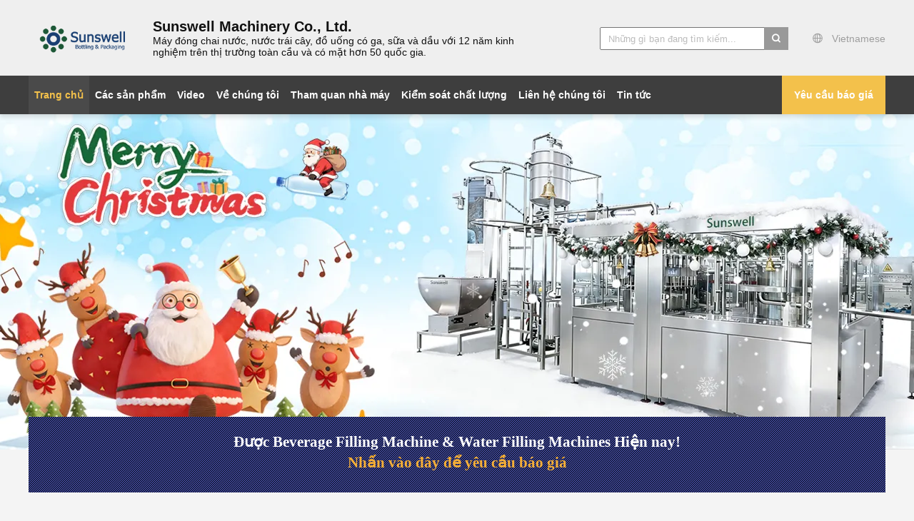

--- FILE ---
content_type: text/html
request_url: https://vietnamese.beverage-filling-machine.com/
body_size: 44538
content:
<!DOCTYPE html>
<html lang="vi">
<head>
	<meta charset="utf-8">
	<meta http-equiv="X-UA-Compatible" content="IE=edge">
	<meta name="viewport" content="width=device-width, initial-scale=1">
    <title>Phẩm chất Beverage Filling Machine & Water Filling Machines nhà máy Từ Trung Quốc</title>
    <meta name="keywords" content="Phẩm chất Beverage Filling Machine, Water Filling Machines nhà máy, Beverage Filling Machine nhà sản xuất, Water Filling Machines Từ Trung Quốc" />
    <meta name="description" content="Trung Quốc nhà cung cấp hàng đầu của Beverage Filling Machine và Water Filling Machines, Zhangjiagang Sunswell Machinery Co., Ltd. là Water Filling Machines nhà máy." />
			<link type='text/css' rel='stylesheet' href='/??/images/global.css,/photo/beverage-filling-machine/sitetpl/style/common.css?ver=1640929504' media='all'>
			  <script type='text/javascript' src='/js/jquery.js'></script><meta property="og:title" content="Phẩm chất Beverage Filling Machine & Water Filling Machines nhà máy Từ Trung Quốc" />
<meta property="og:description" content="Trung Quốc nhà cung cấp hàng đầu của Beverage Filling Machine và Water Filling Machines, Zhangjiagang Sunswell Machinery Co., Ltd. là Water Filling Machines nhà máy." />
<meta property="og:type" content="website" />
<meta property="og:site_name" content="Zhangjiagang Sunswell Machinery Co., Ltd." />
<meta property="og:url" content="https://vietnamese.beverage-filling-machine.com/" />
<meta property="og:image" content="https://vietnamese.beverage-filling-machine.com/photo/cl210747589-zhangjiagang_sunswell_machinery_co_ltd.jpg" />
<link rel="canonical" href="https://vietnamese.beverage-filling-machine.com/" />
<link rel="alternate" href="https://m.vietnamese.beverage-filling-machine.com/" media="only screen and (max-width: 640px)" />
<link hreflang="en" rel="alternate" href="https://www.beverage-filling-machine.com/" />
<link hreflang="fr" rel="alternate" href="https://french.beverage-filling-machine.com/" />
<link hreflang="de" rel="alternate" href="https://german.beverage-filling-machine.com/" />
<link hreflang="it" rel="alternate" href="https://italian.beverage-filling-machine.com/" />
<link hreflang="ru" rel="alternate" href="https://russian.beverage-filling-machine.com/" />
<link hreflang="es" rel="alternate" href="https://spanish.beverage-filling-machine.com/" />
<link hreflang="pt" rel="alternate" href="https://portuguese.beverage-filling-machine.com/" />
<link hreflang="nl" rel="alternate" href="https://dutch.beverage-filling-machine.com/" />
<link hreflang="el" rel="alternate" href="https://greek.beverage-filling-machine.com/" />
<link hreflang="ja" rel="alternate" href="https://japanese.beverage-filling-machine.com/" />
<link hreflang="ko" rel="alternate" href="https://korean.beverage-filling-machine.com/" />
<link hreflang="ar" rel="alternate" href="https://arabic.beverage-filling-machine.com/" />
<link hreflang="hi" rel="alternate" href="https://hindi.beverage-filling-machine.com/" />
<link hreflang="tr" rel="alternate" href="https://turkish.beverage-filling-machine.com/" />
<link hreflang="id" rel="alternate" href="https://indonesian.beverage-filling-machine.com/" />
<link hreflang="vi" rel="alternate" href="https://vietnamese.beverage-filling-machine.com/" />
<link hreflang="th" rel="alternate" href="https://thai.beverage-filling-machine.com/" />
<link hreflang="bn" rel="alternate" href="https://bengali.beverage-filling-machine.com/" />
<link hreflang="fa" rel="alternate" href="https://persian.beverage-filling-machine.com/" />
<link hreflang="pl" rel="alternate" href="https://polish.beverage-filling-machine.com/" />
<link hreflang="x-default" rel="alternate" href="https://www.beverage-filling-machine.com/" />
<link rel="stylesheet" type="text/css" href="/js/guidefirstcommon.css" />
<style type="text/css">
/*<![CDATA[*/
.consent__cookie {position: fixed;top: 0;left: 0;width: 100%;height: 0%;z-index: 100000;}.consent__cookie_bg {position: fixed;top: 0;left: 0;width: 100%;height: 100%;background: #000;opacity: .6;display: none }.consent__cookie_rel {position: fixed;bottom:0;left: 0;width: 100%;background: #fff;display: -webkit-box;display: -ms-flexbox;display: flex;flex-wrap: wrap;padding: 24px 80px;-webkit-box-sizing: border-box;box-sizing: border-box;-webkit-box-pack: justify;-ms-flex-pack: justify;justify-content: space-between;-webkit-transition: all ease-in-out .3s;transition: all ease-in-out .3s }.consent__close {position: absolute;top: 20px;right: 20px;cursor: pointer }.consent__close svg {fill: #777 }.consent__close:hover svg {fill: #000 }.consent__cookie_box {flex: 1;word-break: break-word;}.consent__warm {color: #777;font-size: 16px;margin-bottom: 12px;line-height: 19px }.consent__title {color: #333;font-size: 20px;font-weight: 600;margin-bottom: 12px;line-height: 23px }.consent__itxt {color: #333;font-size: 14px;margin-bottom: 12px;display: -webkit-box;display: -ms-flexbox;display: flex;-webkit-box-align: center;-ms-flex-align: center;align-items: center }.consent__itxt i {display: -webkit-inline-box;display: -ms-inline-flexbox;display: inline-flex;width: 28px;height: 28px;border-radius: 50%;background: #e0f9e9;margin-right: 8px;-webkit-box-align: center;-ms-flex-align: center;align-items: center;-webkit-box-pack: center;-ms-flex-pack: center;justify-content: center }.consent__itxt svg {fill: #3ca860 }.consent__txt {color: #a6a6a6;font-size: 14px;margin-bottom: 8px;line-height: 17px }.consent__btns {display: -webkit-box;display: -ms-flexbox;display: flex;-webkit-box-orient: vertical;-webkit-box-direction: normal;-ms-flex-direction: column;flex-direction: column;-webkit-box-pack: center;-ms-flex-pack: center;justify-content: center;flex-shrink: 0;}.consent__btn {width: 280px;height: 40px;line-height: 40px;text-align: center;background: #3ca860;color: #fff;border-radius: 4px;margin: 8px 0;-webkit-box-sizing: border-box;box-sizing: border-box;cursor: pointer;font-size:14px}.consent__btn:hover {background: #00823b }.consent__btn.empty {color: #3ca860;border: 1px solid #3ca860;background: #fff }.consent__btn.empty:hover {background: #3ca860;color: #fff }.open .consent__cookie_bg {display: block }.open .consent__cookie_rel {bottom: 0 }@media (max-width: 760px) {.consent__btns {width: 100%;align-items: center;}.consent__cookie_rel {padding: 20px 24px }}.consent__cookie.open {display: block;}.consent__cookie {display: none;}
/*]]>*/
</style>
<style type="text/css">
/*<![CDATA[*/
@media only screen and (max-width:640px){.contact_now_dialog .content-wrap .desc{background-image:url(/images/cta_images/bg_s.png) !important}}.contact_now_dialog .content-wrap .content-wrap_header .cta-close{background-image:url(/images/cta_images/sprite.png) !important}.contact_now_dialog .content-wrap .desc{background-image:url(/images/cta_images/bg_l.png) !important}.contact_now_dialog .content-wrap .cta-btn i{background-image:url(/images/cta_images/sprite.png) !important}.contact_now_dialog .content-wrap .head-tip img{content:url(/images/cta_images/cta_contact_now.png) !important}.cusim{background-image:url(/images/imicon/im.svg) !important}.cuswa{background-image:url(/images/imicon/wa.png) !important}.cusall{background-image:url(/images/imicon/allchat.svg) !important}
/*]]>*/
</style>
<script type="text/javascript" src="/js/guidefirstcommon.js"></script>
<script type="text/javascript">
/*<![CDATA[*/
window.isvideotpl = 0;window.detailurl = '';
var colorUrl = '';var isShowGuide = 2;var showGuideColor = 0;var im_appid = 10003;var im_msg="Good day, what product are you looking for?";

var cta_cid = 904;var use_defaulProductInfo = 0;var cta_pid = 0;var test_company = 0;var webim_domain = '';var company_type = 26;var cta_equipment = 'pc'; var setcookie = 'setwebimCookie(0,0,26)'; var whatsapplink = "https://wa.me/8613921964455?text=Hi%2C+Zhangjiagang+Sunswell+Machinery+Co.%2C+Ltd.%2C+I%27m+interested+in+your+products."; function insertMeta(){var str = '<meta name="mobile-web-app-capable" content="yes" /><meta name="viewport" content="width=device-width, initial-scale=1.0" />';document.head.insertAdjacentHTML('beforeend',str);} var element = document.querySelector('a.footer_webim_a[href="/webim/webim_tab.html"]');if (element) {element.parentNode.removeChild(element);}

var colorUrl = '';
var aisearch = 0;
var selfUrl = '';
window.playerReportUrl='/vod/view_count/report';
var query_string = ["index","index"];
var g_tp = '';
var customtplcolor = 99603;
var str_chat = 'Trò chuyện';
				var str_call_now = 'Gọi ngay đi.';
var str_chat_now = 'nói chuyện ngay';
var str_contact1 = 'Nhận được giá tốt nhất';var str_chat_lang='vietnamese';var str_contact2 = 'Nhận Price';var str_contact2 = 'Giá tốt nhất';var str_contact = 'Liên hệ';
window.predomainsub = "";
/*]]>*/
</script>
</head>
<body>
<img src="/logo.gif" style="display:none" alt="logo"/>
<a style="display: none!important;" title="Zhangjiagang Sunswell Machinery Co., Ltd." class="float-inquiry" href="/contactnow.html" onclick='setinquiryCookie("{\"showproduct\":0,\"pid\":0,\"name\":\"\",\"source_url\":\"\",\"picurl\":\"\",\"propertyDetail\":[],\"username\":\"Mr. Howie Sun\",\"viewTime\":\"L\\u00e2n \\u0111\\u0103ng nh\\u00e2\\u0323p cu\\u00f4i : 1 gi\\u1edd 11 t\\u1eeb ph\\u00fat c\\u00e1ch \\u0111\\u00e2y\",\"subject\":\"Xin vui l\\u00f2ng g\\u1eedi cho t\\u00f4i danh s\\u00e1ch gi\\u00e1 c\\u1ee7a b\\u1ea1n\",\"countrycode\":\"BG\"}");'></a>
<script>
var originProductInfo = '';
var originProductInfo = {"showproduct":1,"pid":"12149450","name":"Gi\u1eb7t n\u1eafp m\u00e1y t\u1ef1 \u0111\u1ed9ng \u0111\u1ed5 n\u01b0\u1edbc Lo\u1ea1i b\u1eb1ng \u0111i\u1ec7n cho \u0111\u1ed3 u\u1ed1ng","source_url":"\/sale-12149450-washing-capping-automatic-water-filling-machine-electric-driven-type-for-beverage.html","picurl":"\/photo\/pd24942886-washing_capping_automatic_water_filling_machine_electric_driven_type_for_beverage.jpg","propertyDetail":[["L\u1edbp t\u1ef1 \u0111\u1ed9ng","T\u1ef1 \u0111\u1ed9ng"],["Lo\u1ea1i \u0111i\u1ec1u khi\u1ec3n","\u0110i\u1ec7n"],["\u0110i\u1ec1u ki\u1ec7n","M\u1edbi"],["Ki\u1ec3u","M\u00e1y chi\u1ebft r\u00f3t"]],"company_name":null,"picurl_c":"\/photo\/pc24942886-washing_capping_automatic_water_filling_machine_electric_driven_type_for_beverage.jpg","price":"$20,310-189,540\/set","username":"Mr.Howie Sun\t","viewTime":"L\u00e2n \u0111\u0103ng nh\u00e2\u0323p cu\u00f4i : 4 gi\u1edd 11 t\u1eeb ph\u00fat c\u00e1ch \u0111\u00e2y","subject":"Xin vui l\u00f2ng g\u1eedi cho t\u00f4i gi\u00e1 FOB","countrycode":"BG"};
var save_url = "/contactsave.html";
var update_url = "/updateinquiry.html";
var productInfo = {};
var defaulProductInfo = {};
var myDate = new Date();
var curDate = myDate.getFullYear()+'-'+(parseInt(myDate.getMonth())+1)+'-'+myDate.getDate();
var message = '';
var default_pop = 1;
var leaveMessageDialog = document.getElementsByClassName('leave-message-dialog')[0]; // 获取弹层
var _$$ = function (dom) {
    return document.querySelectorAll(dom);
};
resInfo = originProductInfo;
resInfo['name'] = resInfo['name'] || '';
defaulProductInfo.pid = resInfo['pid'];
defaulProductInfo.productName = resInfo['name'] ?? '';
defaulProductInfo.productInfo = resInfo['propertyDetail'];
defaulProductInfo.productImg = resInfo['picurl_c'];
defaulProductInfo.subject = resInfo['subject'] ?? '';
defaulProductInfo.productImgAlt = resInfo['name'] ?? '';
var inquirypopup_tmp = 1;
var message = 'Kính thưa,'+'\r\n'+""+' '+trim(resInfo['name'])+", bạn có thể gửi cho tôi thêm chi tiết như loại, kích thước, MOQ, vật liệu, v.v."+'\r\n'+""+'\r\n'+"Chờ hồi âm của bạn.";
var message_1 = 'Kính thưa,'+'\r\n'+""+' '+trim(resInfo['name'])+", bạn có thể gửi cho tôi thêm chi tiết như loại, kích thước, MOQ, vật liệu, v.v."+'\r\n'+""+'\r\n'+"Chờ hồi âm của bạn.";
var message_2 = 'Xin chào,'+'\r\n'+"Tôi đang tìm kiếm"+' '+trim(resInfo['name'])+", xin vui lòng gửi cho tôi giá cả, đặc điểm kỹ thuật và hình ảnh."+'\r\n'+"Phản hồi nhanh chóng của bạn sẽ được đánh giá cao."+'\r\n'+"Hãy liên hệ với tôi để biết thêm thông tin."+'\r\n'+"Cảm ơn rất nhiều.";
var message_3 = 'Xin chào,'+'\r\n'+trim(resInfo['name'])+' '+"đáp ứng mong đợi của tôi."+'\r\n'+"Vui lòng cho tôi giá tốt nhất và một số thông tin sản phẩm khác."+'\r\n'+"Hãy liên hệ với tôi qua thư của tôi."+'\r\n'+"Cảm ơn rất nhiều.";
var message_5 = 'Xin chào,'+'\r\n'+"Tôi rất quan tâm đến bạn"+' '+trim(resInfo['name'])+'.'+'\r\n'+"Vui lòng gửi cho tôi chi tiết sản phẩm của bạn."+'\r\n'+"Mong nhận được hồi âm nhanh chóng của bạn."+'\r\n'+"Hãy liên hệ với tôi qua thư."+'\r\n'+"Trân trọng!";
var message_4 = 'Kính thưa,'+'\r\n'+"Giá FOB của bạn là bao nhiêu"+' '+trim(resInfo['name'])+'?'+'\r\n'+"Tên cảng nào gần nhất?"+'\r\n'+"Vui lòng trả lời tôi càng sớm càng tốt, sẽ tốt hơn nếu chia sẻ thêm thông tin."+'\r\n'+"Trân trọng!";
var message_6 = 'Kính thưa,'+'\r\n'+"Vui lòng cung cấp cho chúng tôi thông tin về"+' '+trim(resInfo['name'])+", chẳng hạn như loại, kích thước, chất liệu, và tất nhiên là giá cả tốt nhất."+'\r\n'+"Mong nhận được hồi âm nhanh chóng của bạn."+'\r\n'+"Cho tôi biết!";
var message_7 = 'Kính thưa,'+'\r\n'+"Bạn có thể cung cấp"+' '+trim(resInfo['name'])+" cho chúng tôi?"+'\r\n'+"Đầu tiên chúng tôi muốn có một bảng giá và một số thông tin chi tiết về sản phẩm."+'\r\n'+"Tôi hy vọng sẽ nhận được trả lời càng sớm càng tốt và mong được hợp tác."+'\r\n'+"Cảm ơn rât nhiều.";
var message_8 = 'Chào,'+'\r\n'+"Tôi đang tìm kiếm"+' '+trim(resInfo['name'])+", xin vui lòng cho tôi một số thông tin sản phẩm chi tiết hơn."+'\r\n'+"Tôi mong được trả lời của bạn."+'\r\n'+"Cho tôi biết!";
var message_9 = 'Xin chào,'+'\r\n'+"Của bạn"+' '+trim(resInfo['name'])+" đáp ứng yêu cầu của tôi rất tốt."+'\r\n'+"Xin vui lòng gửi cho tôi giá cả, thông số kỹ thuật và mô hình tương tự sẽ được."+'\r\n'+"Hãy trò chuyện với tôi."+'\r\n'+"";
var message_10 = 'Kính thưa,'+'\r\n'+"Tôi muốn biết thêm về các chi tiết và báo giá của"+' '+trim(resInfo['name'])+'.'+'\r\n'+"Cứ tự nhiên liên lạc tôi."+'\r\n'+"Trân trọng!";

var r = getRandom(1,10);

defaulProductInfo.message = eval("message_"+r);
    defaulProductInfo.message = eval("message_"+r);
        var mytAjax = {

    post: function(url, data, fn) {
        var xhr = new XMLHttpRequest();
        xhr.open("POST", url, true);
        xhr.setRequestHeader("Content-Type", "application/x-www-form-urlencoded;charset=UTF-8");
        xhr.setRequestHeader("X-Requested-With", "XMLHttpRequest");
        xhr.setRequestHeader('Content-Type','text/plain;charset=UTF-8');
        xhr.onreadystatechange = function() {
            if(xhr.readyState == 4 && (xhr.status == 200 || xhr.status == 304)) {
                fn.call(this, xhr.responseText);
            }
        };
        xhr.send(data);
    },

    postform: function(url, data, fn) {
        var xhr = new XMLHttpRequest();
        xhr.open("POST", url, true);
        xhr.setRequestHeader("X-Requested-With", "XMLHttpRequest");
        xhr.onreadystatechange = function() {
            if(xhr.readyState == 4 && (xhr.status == 200 || xhr.status == 304)) {
                fn.call(this, xhr.responseText);
            }
        };
        xhr.send(data);
    }
};
/*window.onload = function(){
    leaveMessageDialog = document.getElementsByClassName('leave-message-dialog')[0];
    if (window.localStorage.recordDialogStatus=='undefined' || (window.localStorage.recordDialogStatus!='undefined' && window.localStorage.recordDialogStatus != curDate)) {
        setTimeout(function(){
            if(parseInt(inquirypopup_tmp%10) == 1){
                creatDialog(defaulProductInfo, 1);
            }
        }, 6000);
    }
};*/
function trim(str)
{
    str = str.replace(/(^\s*)/g,"");
    return str.replace(/(\s*$)/g,"");
};
function getRandom(m,n){
    var num = Math.floor(Math.random()*(m - n) + n);
    return num;
};
function strBtn(param) {

    var starattextarea = document.getElementById("textareamessage").value.length;
    var email = document.getElementById("startEmail").value;

    var default_tip = document.querySelectorAll(".watermark_container").length;
    if (20 < starattextarea && starattextarea < 3000) {
        if(default_tip>0){
            document.getElementById("textareamessage1").parentNode.parentNode.nextElementSibling.style.display = "none";
        }else{
            document.getElementById("textareamessage1").parentNode.nextElementSibling.style.display = "none";
        }

    } else {
        if(default_tip>0){
            document.getElementById("textareamessage1").parentNode.parentNode.nextElementSibling.style.display = "block";
        }else{
            document.getElementById("textareamessage1").parentNode.nextElementSibling.style.display = "block";
        }

        return;
    }

    // var re = /^([a-zA-Z0-9_-])+@([a-zA-Z0-9_-])+\.([a-zA-Z0-9_-])+/i;/*邮箱不区分大小写*/
    var re = /^[a-zA-Z0-9][\w-]*(\.?[\w-]+)*@[a-zA-Z0-9-]+(\.[a-zA-Z0-9]+)+$/i;
    if (!re.test(email)) {
        document.getElementById("startEmail").nextElementSibling.style.display = "block";
        return;
    } else {
        document.getElementById("startEmail").nextElementSibling.style.display = "none";
    }

    var subject = document.getElementById("pop_subject").value;
    var pid = document.getElementById("pop_pid").value;
    var message = document.getElementById("textareamessage").value;
    var sender_email = document.getElementById("startEmail").value;
    var tel = '';
    if (document.getElementById("tel0") != undefined && document.getElementById("tel0") != '')
        tel = document.getElementById("tel0").value;
    var form_serialize = '&tel='+tel;

    form_serialize = form_serialize.replace(/\+/g, "%2B");
    mytAjax.post(save_url,"pid="+pid+"&subject="+subject+"&email="+sender_email+"&message="+(message)+form_serialize,function(res){
        var mes = JSON.parse(res);
        if(mes.status == 200){
            var iid = mes.iid;
            document.getElementById("pop_iid").value = iid;
            document.getElementById("pop_uuid").value = mes.uuid;

            if(typeof gtag_report_conversion === "function"){
                gtag_report_conversion();//执行统计js代码
            }
            if(typeof fbq === "function"){
                fbq('track','Purchase');//执行统计js代码
            }
        }
    });
    for (var index = 0; index < document.querySelectorAll(".dialog-content-pql").length; index++) {
        document.querySelectorAll(".dialog-content-pql")[index].style.display = "none";
    };
    $('#idphonepql').val(tel);
    document.getElementById("dialog-content-pql-id").style.display = "block";
    ;
};
function twoBtnOk(param) {

    var selectgender = document.getElementById("Mr").innerHTML;
    var iid = document.getElementById("pop_iid").value;
    var sendername = document.getElementById("idnamepql").value;
    var senderphone = document.getElementById("idphonepql").value;
    var sendercname = document.getElementById("idcompanypql").value;
    var uuid = document.getElementById("pop_uuid").value;
    var gender = 2;
    if(selectgender == 'Mr.') gender = 0;
    if(selectgender == 'Mrs.') gender = 1;
    var pid = document.getElementById("pop_pid").value;
    var form_serialize = '';

        form_serialize = form_serialize.replace(/\+/g, "%2B");

    mytAjax.post(update_url,"iid="+iid+"&gender="+gender+"&uuid="+uuid+"&name="+(sendername)+"&tel="+(senderphone)+"&company="+(sendercname)+form_serialize,function(res){});

    for (var index = 0; index < document.querySelectorAll(".dialog-content-pql").length; index++) {
        document.querySelectorAll(".dialog-content-pql")[index].style.display = "none";
    };
    document.getElementById("dialog-content-pql-ok").style.display = "block";

};
function toCheckMust(name) {
    $('#'+name+'error').hide();
}
function handClidk(param) {
    var starattextarea = document.getElementById("textareamessage1").value.length;
    var email = document.getElementById("startEmail1").value;
    var default_tip = document.querySelectorAll(".watermark_container").length;
    if (20 < starattextarea && starattextarea < 3000) {
        if(default_tip>0){
            document.getElementById("textareamessage1").parentNode.parentNode.nextElementSibling.style.display = "none";
        }else{
            document.getElementById("textareamessage1").parentNode.nextElementSibling.style.display = "none";
        }

    } else {
        if(default_tip>0){
            document.getElementById("textareamessage1").parentNode.parentNode.nextElementSibling.style.display = "block";
        }else{
            document.getElementById("textareamessage1").parentNode.nextElementSibling.style.display = "block";
        }

        return;
    }

    // var re = /^([a-zA-Z0-9_-])+@([a-zA-Z0-9_-])+\.([a-zA-Z0-9_-])+/i;
    var re = /^[a-zA-Z0-9][\w-]*(\.?[\w-]+)*@[a-zA-Z0-9-]+(\.[a-zA-Z0-9]+)+$/i;
    if (!re.test(email)) {
        document.getElementById("startEmail1").nextElementSibling.style.display = "block";
        return;
    } else {
        document.getElementById("startEmail1").nextElementSibling.style.display = "none";
    }

    var subject = document.getElementById("pop_subject").value;
    var pid = document.getElementById("pop_pid").value;
    var message = document.getElementById("textareamessage1").value;
    var sender_email = document.getElementById("startEmail1").value;
    var form_serialize = tel = '';
    if (document.getElementById("tel1") != undefined && document.getElementById("tel1") != '')
        tel = document.getElementById("tel1").value;
        mytAjax.post(save_url,"email="+sender_email+"&tel="+tel+"&pid="+pid+"&message="+message+"&subject="+subject+form_serialize,function(res){

        var mes = JSON.parse(res);
        if(mes.status == 200){
            var iid = mes.iid;
            document.getElementById("pop_iid").value = iid;
            document.getElementById("pop_uuid").value = mes.uuid;
            if(typeof gtag_report_conversion === "function"){
                gtag_report_conversion();//执行统计js代码
            }
        }

    });
    for (var index = 0; index < document.querySelectorAll(".dialog-content-pql").length; index++) {
        document.querySelectorAll(".dialog-content-pql")[index].style.display = "none";
    };
    $('#idphonepql').val(tel);
    document.getElementById("dialog-content-pql-id").style.display = "block";

};
window.addEventListener('load', function () {
    $('.checkbox-wrap label').each(function(){
        if($(this).find('input').prop('checked')){
            $(this).addClass('on')
        }else {
            $(this).removeClass('on')
        }
    })
    $(document).on('click', '.checkbox-wrap label' , function(ev){
        if (ev.target.tagName.toUpperCase() != 'INPUT') {
            $(this).toggleClass('on')
        }
    })
})

function hand_video(pdata) {
    data = JSON.parse(pdata);
    productInfo.productName = data.productName;
    productInfo.productInfo = data.productInfo;
    productInfo.productImg = data.productImg;
    productInfo.subject = data.subject;

    var message = 'Kính thưa,'+'\r\n'+""+' '+trim(data.productName)+", bạn có thể gửi cho tôi thêm chi tiết như loại, kích thước, số lượng, chất liệu, v.v."+'\r\n'+""+'\r\n'+"Chờ hồi âm của bạn.";

    var message = 'Kính thưa,'+'\r\n'+""+' '+trim(data.productName)+", bạn có thể gửi cho tôi thêm chi tiết như loại, kích thước, MOQ, vật liệu, v.v."+'\r\n'+""+'\r\n'+"Chờ hồi âm của bạn.";
    var message_1 = 'Kính thưa,'+'\r\n'+""+' '+trim(data.productName)+", bạn có thể gửi cho tôi thêm chi tiết như loại, kích thước, MOQ, vật liệu, v.v."+'\r\n'+""+'\r\n'+"Chờ hồi âm của bạn.";
    var message_2 = 'Xin chào,'+'\r\n'+"Tôi đang tìm kiếm"+' '+trim(data.productName)+", xin vui lòng gửi cho tôi giá cả, đặc điểm kỹ thuật và hình ảnh."+'\r\n'+"Phản hồi nhanh chóng của bạn sẽ được đánh giá cao."+'\r\n'+"Hãy liên hệ với tôi để biết thêm thông tin."+'\r\n'+"Cảm ơn rất nhiều.";
    var message_3 = 'Xin chào,'+'\r\n'+trim(data.productName)+' '+"đáp ứng mong đợi của tôi."+'\r\n'+"Vui lòng cho tôi giá tốt nhất và một số thông tin sản phẩm khác."+'\r\n'+"Hãy liên hệ với tôi qua thư của tôi."+'\r\n'+"Cảm ơn rất nhiều.";

    var message_4 = 'Kính thưa,'+'\r\n'+"Giá FOB của bạn là bao nhiêu"+' '+trim(data.productName)+'?'+'\r\n'+"Tên cảng nào gần nhất?"+'\r\n'+"Vui lòng trả lời tôi càng sớm càng tốt, sẽ tốt hơn nếu chia sẻ thêm thông tin."+'\r\n'+"Trân trọng!";
    var message_5 = 'Xin chào,'+'\r\n'+"Tôi rất quan tâm đến bạn"+' '+trim(data.productName)+'.'+'\r\n'+"Vui lòng gửi cho tôi chi tiết sản phẩm của bạn."+'\r\n'+"Mong nhận được hồi âm nhanh chóng của bạn."+'\r\n'+"Hãy liên hệ với tôi qua thư."+'\r\n'+"Trân trọng!";

    var message_6 = 'Kính thưa,'+'\r\n'+"Vui lòng cung cấp cho chúng tôi thông tin về"+' '+trim(data.productName)+", chẳng hạn như loại, kích thước, chất liệu, và tất nhiên là giá cả tốt nhất."+'\r\n'+"Mong nhận được hồi âm nhanh chóng của bạn."+'\r\n'+"Cho tôi biết!";
    var message_7 = 'Kính thưa,'+'\r\n'+"Bạn có thể cung cấp"+' '+trim(data.productName)+" cho chúng tôi?"+'\r\n'+"Đầu tiên chúng tôi muốn có một bảng giá và một số thông tin chi tiết về sản phẩm."+'\r\n'+"Tôi hy vọng sẽ nhận được trả lời càng sớm càng tốt và mong được hợp tác."+'\r\n'+"Cảm ơn rât nhiều.";
    var message_8 = 'Chào,'+'\r\n'+"Tôi đang tìm kiếm"+' '+trim(data.productName)+", xin vui lòng cho tôi một số thông tin sản phẩm chi tiết hơn."+'\r\n'+"Tôi mong được trả lời của bạn."+'\r\n'+"Cho tôi biết!";
    var message_9 = 'Xin chào,'+'\r\n'+"Của bạn"+' '+trim(data.productName)+" đáp ứng yêu cầu của tôi rất tốt."+'\r\n'+"Xin vui lòng gửi cho tôi giá cả, thông số kỹ thuật và mô hình tương tự sẽ được."+'\r\n'+"Hãy trò chuyện với tôi."+'\r\n'+"";
    var message_10 = 'Kính thưa,'+'\r\n'+"Tôi muốn biết thêm về các chi tiết và báo giá của"+' '+trim(data.productName)+'.'+'\r\n'+"Cứ tự nhiên liên lạc tôi."+'\r\n'+"Trân trọng!";

    var r = getRandom(1,10);

    productInfo.message = eval("message_"+r);
            if(parseInt(inquirypopup_tmp/10) == 1){
        productInfo.message = "";
    }
    productInfo.pid = data.pid;
    creatDialog(productInfo, 2);
};

function handDialog(pdata) {
    data = JSON.parse(pdata);
    productInfo.productName = data.productName;
    productInfo.productInfo = data.productInfo;
    productInfo.productImg = data.productImg;
    productInfo.subject = data.subject;

    var message = 'Kính thưa,'+'\r\n'+""+' '+trim(data.productName)+", bạn có thể gửi cho tôi thêm chi tiết như loại, kích thước, số lượng, chất liệu, v.v."+'\r\n'+""+'\r\n'+"Chờ hồi âm của bạn.";

    var message = 'Kính thưa,'+'\r\n'+""+' '+trim(data.productName)+", bạn có thể gửi cho tôi thêm chi tiết như loại, kích thước, MOQ, vật liệu, v.v."+'\r\n'+""+'\r\n'+"Chờ hồi âm của bạn.";
    var message_1 = 'Kính thưa,'+'\r\n'+""+' '+trim(data.productName)+", bạn có thể gửi cho tôi thêm chi tiết như loại, kích thước, MOQ, vật liệu, v.v."+'\r\n'+""+'\r\n'+"Chờ hồi âm của bạn.";
    var message_2 = 'Xin chào,'+'\r\n'+"Tôi đang tìm kiếm"+' '+trim(data.productName)+", xin vui lòng gửi cho tôi giá cả, đặc điểm kỹ thuật và hình ảnh."+'\r\n'+"Phản hồi nhanh chóng của bạn sẽ được đánh giá cao."+'\r\n'+"Hãy liên hệ với tôi để biết thêm thông tin."+'\r\n'+"Cảm ơn rất nhiều.";
    var message_3 = 'Xin chào,'+'\r\n'+trim(data.productName)+' '+"đáp ứng mong đợi của tôi."+'\r\n'+"Vui lòng cho tôi giá tốt nhất và một số thông tin sản phẩm khác."+'\r\n'+"Hãy liên hệ với tôi qua thư của tôi."+'\r\n'+"Cảm ơn rất nhiều.";

    var message_4 = 'Kính thưa,'+'\r\n'+"Giá FOB của bạn là bao nhiêu"+' '+trim(data.productName)+'?'+'\r\n'+"Tên cảng nào gần nhất?"+'\r\n'+"Vui lòng trả lời tôi càng sớm càng tốt, sẽ tốt hơn nếu chia sẻ thêm thông tin."+'\r\n'+"Trân trọng!";
    var message_5 = 'Xin chào,'+'\r\n'+"Tôi rất quan tâm đến bạn"+' '+trim(data.productName)+'.'+'\r\n'+"Vui lòng gửi cho tôi chi tiết sản phẩm của bạn."+'\r\n'+"Mong nhận được hồi âm nhanh chóng của bạn."+'\r\n'+"Hãy liên hệ với tôi qua thư."+'\r\n'+"Trân trọng!";
        var message_6 = 'Kính thưa,'+'\r\n'+"Vui lòng cung cấp cho chúng tôi thông tin về"+' '+trim(data.productName)+", chẳng hạn như loại, kích thước, chất liệu, và tất nhiên là giá cả tốt nhất."+'\r\n'+"Mong nhận được hồi âm nhanh chóng của bạn."+'\r\n'+"Cho tôi biết!";
    var message_7 = 'Kính thưa,'+'\r\n'+"Bạn có thể cung cấp"+' '+trim(data.productName)+" cho chúng tôi?"+'\r\n'+"Đầu tiên chúng tôi muốn có một bảng giá và một số thông tin chi tiết về sản phẩm."+'\r\n'+"Tôi hy vọng sẽ nhận được trả lời càng sớm càng tốt và mong được hợp tác."+'\r\n'+"Cảm ơn rât nhiều.";
    var message_8 = 'Chào,'+'\r\n'+"Tôi đang tìm kiếm"+' '+trim(data.productName)+", xin vui lòng cho tôi một số thông tin sản phẩm chi tiết hơn."+'\r\n'+"Tôi mong được trả lời của bạn."+'\r\n'+"Cho tôi biết!";
    var message_9 = 'Xin chào,'+'\r\n'+"Của bạn"+' '+trim(data.productName)+" đáp ứng yêu cầu của tôi rất tốt."+'\r\n'+"Xin vui lòng gửi cho tôi giá cả, thông số kỹ thuật và mô hình tương tự sẽ được."+'\r\n'+"Hãy trò chuyện với tôi."+'\r\n'+"";
    var message_10 = 'Kính thưa,'+'\r\n'+"Tôi muốn biết thêm về các chi tiết và báo giá của"+' '+trim(data.productName)+'.'+'\r\n'+"Cứ tự nhiên liên lạc tôi."+'\r\n'+"Trân trọng!";

    var r = getRandom(1,10);
    productInfo.message = eval("message_"+r);
            if(parseInt(inquirypopup_tmp/10) == 1){
        productInfo.message = "";
    }
    productInfo.pid = data.pid;
    creatDialog(productInfo, 2);
};

function closepql(param) {

    leaveMessageDialog.style.display = 'none';
};

function closepql2(param) {

    for (var index = 0; index < document.querySelectorAll(".dialog-content-pql").length; index++) {
        document.querySelectorAll(".dialog-content-pql")[index].style.display = "none";
    };
    document.getElementById("dialog-content-pql-ok").style.display = "block";
};

function decodeHtmlEntities(str) {
    var tempElement = document.createElement('div');
    tempElement.innerHTML = str;
    return tempElement.textContent || tempElement.innerText || '';
}

function initProduct(productInfo,type){

    productInfo.productName = decodeHtmlEntities(productInfo.productName);
    productInfo.message = decodeHtmlEntities(productInfo.message);

    leaveMessageDialog = document.getElementsByClassName('leave-message-dialog')[0];
    leaveMessageDialog.style.display = "block";
    if(type == 3){
        var popinquiryemail = document.getElementById("popinquiryemail").value;
        _$$("#startEmail1")[0].value = popinquiryemail;
    }else{
        _$$("#startEmail1")[0].value = "";
    }
    _$$("#startEmail")[0].value = "";
    _$$("#idnamepql")[0].value = "";
    _$$("#idphonepql")[0].value = "";
    _$$("#idcompanypql")[0].value = "";

    _$$("#pop_pid")[0].value = productInfo.pid;
    _$$("#pop_subject")[0].value = productInfo.subject;
    
    if(parseInt(inquirypopup_tmp/10) == 1){
        productInfo.message = "";
    }

    _$$("#textareamessage1")[0].value = productInfo.message;
    _$$("#textareamessage")[0].value = productInfo.message;

    _$$("#dialog-content-pql-id .titlep")[0].innerHTML = productInfo.productName;
    _$$("#dialog-content-pql-id img")[0].setAttribute("src", productInfo.productImg);
    _$$("#dialog-content-pql-id img")[0].setAttribute("alt", productInfo.productImgAlt);

    _$$("#dialog-content-pql-id-hand img")[0].setAttribute("src", productInfo.productImg);
    _$$("#dialog-content-pql-id-hand img")[0].setAttribute("alt", productInfo.productImgAlt);
    _$$("#dialog-content-pql-id-hand .titlep")[0].innerHTML = productInfo.productName;

    if (productInfo.productInfo.length > 0) {
        var ul2, ul;
        ul = document.createElement("ul");
        for (var index = 0; index < productInfo.productInfo.length; index++) {
            var el = productInfo.productInfo[index];
            var li = document.createElement("li");
            var span1 = document.createElement("span");
            span1.innerHTML = el[0] + ":";
            var span2 = document.createElement("span");
            span2.innerHTML = el[1];
            li.appendChild(span1);
            li.appendChild(span2);
            ul.appendChild(li);

        }
        ul2 = ul.cloneNode(true);
        if (type === 1) {
            _$$("#dialog-content-pql-id .left")[0].replaceChild(ul, _$$("#dialog-content-pql-id .left ul")[0]);
        } else {
            _$$("#dialog-content-pql-id-hand .left")[0].replaceChild(ul2, _$$("#dialog-content-pql-id-hand .left ul")[0]);
            _$$("#dialog-content-pql-id .left")[0].replaceChild(ul, _$$("#dialog-content-pql-id .left ul")[0]);
        }
    };
    for (var index = 0; index < _$$("#dialog-content-pql-id .right ul li").length; index++) {
        _$$("#dialog-content-pql-id .right ul li")[index].addEventListener("click", function (params) {
            _$$("#dialog-content-pql-id .right #Mr")[0].innerHTML = this.innerHTML
        }, false)

    };

};
function closeInquiryCreateDialog() {
    document.getElementById("xuanpan_dialog_box_pql").style.display = "none";
};
function showInquiryCreateDialog() {
    document.getElementById("xuanpan_dialog_box_pql").style.display = "block";
};
function submitPopInquiry(){
    var message = document.getElementById("inquiry_message").value;
    var email = document.getElementById("inquiry_email").value;
    var subject = defaulProductInfo.subject;
    var pid = defaulProductInfo.pid;
    if (email === undefined) {
        showInquiryCreateDialog();
        document.getElementById("inquiry_email").style.border = "1px solid red";
        return false;
    };
    if (message === undefined) {
        showInquiryCreateDialog();
        document.getElementById("inquiry_message").style.border = "1px solid red";
        return false;
    };
    if (email.search(/^\w+((-\w+)|(\.\w+))*\@[A-Za-z0-9]+((\.|-)[A-Za-z0-9]+)*\.[A-Za-z0-9]+$/) == -1) {
        document.getElementById("inquiry_email").style.border= "1px solid red";
        showInquiryCreateDialog();
        return false;
    } else {
        document.getElementById("inquiry_email").style.border= "";
    };
    if (message.length < 20 || message.length >3000) {
        showInquiryCreateDialog();
        document.getElementById("inquiry_message").style.border = "1px solid red";
        return false;
    } else {
        document.getElementById("inquiry_message").style.border = "";
    };
    var tel = '';
    if (document.getElementById("tel") != undefined && document.getElementById("tel") != '')
        tel = document.getElementById("tel").value;

    mytAjax.post(save_url,"pid="+pid+"&subject="+subject+"&email="+email+"&message="+(message)+'&tel='+tel,function(res){
        var mes = JSON.parse(res);
        if(mes.status == 200){
            var iid = mes.iid;
            document.getElementById("pop_iid").value = iid;
            document.getElementById("pop_uuid").value = mes.uuid;

        }
    });
    initProduct(defaulProductInfo);
    for (var index = 0; index < document.querySelectorAll(".dialog-content-pql").length; index++) {
        document.querySelectorAll(".dialog-content-pql")[index].style.display = "none";
    };
    $('#idphonepql').val(tel);
    document.getElementById("dialog-content-pql-id").style.display = "block";

};

//带附件上传
function submitPopInquiryfile(email_id,message_id,check_sort,name_id,phone_id,company_id,attachments){

    if(typeof(check_sort) == 'undefined'){
        check_sort = 0;
    }
    var message = document.getElementById(message_id).value;
    var email = document.getElementById(email_id).value;
    var attachments = document.getElementById(attachments).value;
    if(typeof(name_id) !== 'undefined' && name_id != ""){
        var name  = document.getElementById(name_id).value;
    }
    if(typeof(phone_id) !== 'undefined' && phone_id != ""){
        var phone = document.getElementById(phone_id).value;
    }
    if(typeof(company_id) !== 'undefined' && company_id != ""){
        var company = document.getElementById(company_id).value;
    }
    var subject = defaulProductInfo.subject;
    var pid = defaulProductInfo.pid;

    if(check_sort == 0){
        if (email === undefined) {
            showInquiryCreateDialog();
            document.getElementById(email_id).style.border = "1px solid red";
            return false;
        };
        if (message === undefined) {
            showInquiryCreateDialog();
            document.getElementById(message_id).style.border = "1px solid red";
            return false;
        };

        if (email.search(/^\w+((-\w+)|(\.\w+))*\@[A-Za-z0-9]+((\.|-)[A-Za-z0-9]+)*\.[A-Za-z0-9]+$/) == -1) {
            document.getElementById(email_id).style.border= "1px solid red";
            showInquiryCreateDialog();
            return false;
        } else {
            document.getElementById(email_id).style.border= "";
        };
        if (message.length < 20 || message.length >3000) {
            showInquiryCreateDialog();
            document.getElementById(message_id).style.border = "1px solid red";
            return false;
        } else {
            document.getElementById(message_id).style.border = "";
        };
    }else{

        if (message === undefined) {
            showInquiryCreateDialog();
            document.getElementById(message_id).style.border = "1px solid red";
            return false;
        };

        if (email === undefined) {
            showInquiryCreateDialog();
            document.getElementById(email_id).style.border = "1px solid red";
            return false;
        };

        if (message.length < 20 || message.length >3000) {
            showInquiryCreateDialog();
            document.getElementById(message_id).style.border = "1px solid red";
            return false;
        } else {
            document.getElementById(message_id).style.border = "";
        };

        if (email.search(/^\w+((-\w+)|(\.\w+))*\@[A-Za-z0-9]+((\.|-)[A-Za-z0-9]+)*\.[A-Za-z0-9]+$/) == -1) {
            document.getElementById(email_id).style.border= "1px solid red";
            showInquiryCreateDialog();
            return false;
        } else {
            document.getElementById(email_id).style.border= "";
        };

    };

    mytAjax.post(save_url,"pid="+pid+"&subject="+subject+"&email="+email+"&message="+message+"&company="+company+"&attachments="+attachments,function(res){
        var mes = JSON.parse(res);
        if(mes.status == 200){
            var iid = mes.iid;
            document.getElementById("pop_iid").value = iid;
            document.getElementById("pop_uuid").value = mes.uuid;

            if(typeof gtag_report_conversion === "function"){
                gtag_report_conversion();//执行统计js代码
            }
            if(typeof fbq === "function"){
                fbq('track','Purchase');//执行统计js代码
            }
        }
    });
    initProduct(defaulProductInfo);

    if(name !== undefined && name != ""){
        _$$("#idnamepql")[0].value = name;
    }

    if(phone !== undefined && phone != ""){
        _$$("#idphonepql")[0].value = phone;
    }

    if(company !== undefined && company != ""){
        _$$("#idcompanypql")[0].value = company;
    }

    for (var index = 0; index < document.querySelectorAll(".dialog-content-pql").length; index++) {
        document.querySelectorAll(".dialog-content-pql")[index].style.display = "none";
    };
    document.getElementById("dialog-content-pql-id").style.display = "block";

};
function submitPopInquiryByParam(email_id,message_id,check_sort,name_id,phone_id,company_id){

    if(typeof(check_sort) == 'undefined'){
        check_sort = 0;
    }

    var senderphone = '';
    var message = document.getElementById(message_id).value;
    var email = document.getElementById(email_id).value;
    if(typeof(name_id) !== 'undefined' && name_id != ""){
        var name  = document.getElementById(name_id).value;
    }
    if(typeof(phone_id) !== 'undefined' && phone_id != ""){
        var phone = document.getElementById(phone_id).value;
        senderphone = phone;
    }
    if(typeof(company_id) !== 'undefined' && company_id != ""){
        var company = document.getElementById(company_id).value;
    }
    var subject = defaulProductInfo.subject;
    var pid = defaulProductInfo.pid;

    if(check_sort == 0){
        if (email === undefined) {
            showInquiryCreateDialog();
            document.getElementById(email_id).style.border = "1px solid red";
            return false;
        };
        if (message === undefined) {
            showInquiryCreateDialog();
            document.getElementById(message_id).style.border = "1px solid red";
            return false;
        };

        if (email.search(/^\w+((-\w+)|(\.\w+))*\@[A-Za-z0-9]+((\.|-)[A-Za-z0-9]+)*\.[A-Za-z0-9]+$/) == -1) {
            document.getElementById(email_id).style.border= "1px solid red";
            showInquiryCreateDialog();
            return false;
        } else {
            document.getElementById(email_id).style.border= "";
        };
        if (message.length < 20 || message.length >3000) {
            showInquiryCreateDialog();
            document.getElementById(message_id).style.border = "1px solid red";
            return false;
        } else {
            document.getElementById(message_id).style.border = "";
        };
    }else{

        if (message === undefined) {
            showInquiryCreateDialog();
            document.getElementById(message_id).style.border = "1px solid red";
            return false;
        };

        if (email === undefined) {
            showInquiryCreateDialog();
            document.getElementById(email_id).style.border = "1px solid red";
            return false;
        };

        if (message.length < 20 || message.length >3000) {
            showInquiryCreateDialog();
            document.getElementById(message_id).style.border = "1px solid red";
            return false;
        } else {
            document.getElementById(message_id).style.border = "";
        };

        if (email.search(/^\w+((-\w+)|(\.\w+))*\@[A-Za-z0-9]+((\.|-)[A-Za-z0-9]+)*\.[A-Za-z0-9]+$/) == -1) {
            document.getElementById(email_id).style.border= "1px solid red";
            showInquiryCreateDialog();
            return false;
        } else {
            document.getElementById(email_id).style.border= "";
        };

    };

    var productsku = "";
    if($("#product_sku").length > 0){
        productsku = $("#product_sku").html();
    }

    mytAjax.post(save_url,"tel="+senderphone+"&pid="+pid+"&subject="+subject+"&email="+email+"&message="+message+"&messagesku="+encodeURI(productsku),function(res){
        var mes = JSON.parse(res);
        if(mes.status == 200){
            var iid = mes.iid;
            document.getElementById("pop_iid").value = iid;
            document.getElementById("pop_uuid").value = mes.uuid;

            if(typeof gtag_report_conversion === "function"){
                gtag_report_conversion();//执行统计js代码
            }
            if(typeof fbq === "function"){
                fbq('track','Purchase');//执行统计js代码
            }
        }
    });
    initProduct(defaulProductInfo);

    if(name !== undefined && name != ""){
        _$$("#idnamepql")[0].value = name;
    }

    if(phone !== undefined && phone != ""){
        _$$("#idphonepql")[0].value = phone;
    }

    if(company !== undefined && company != ""){
        _$$("#idcompanypql")[0].value = company;
    }

    for (var index = 0; index < document.querySelectorAll(".dialog-content-pql").length; index++) {
        document.querySelectorAll(".dialog-content-pql")[index].style.display = "none";

    };
    document.getElementById("dialog-content-pql-id").style.display = "block";

};

function creat_videoDialog(productInfo, type) {

    if(type == 1){
        if(default_pop != 1){
            return false;
        }
        window.localStorage.recordDialogStatus = curDate;
    }else{
        default_pop = 0;
    }
    initProduct(productInfo, type);
    if (type === 1) {
        // 自动弹出
        for (var index = 0; index < document.querySelectorAll(".dialog-content-pql").length; index++) {

            document.querySelectorAll(".dialog-content-pql")[index].style.display = "none";
        };
        document.getElementById("dialog-content-pql").style.display = "block";
    } else {
        // 手动弹出
        for (var index = 0; index < document.querySelectorAll(".dialog-content-pql").length; index++) {
            document.querySelectorAll(".dialog-content-pql")[index].style.display = "none";
        };
        document.getElementById("dialog-content-pql-id-hand").style.display = "block";
    }
}

function creatDialog(productInfo, type) {

    if(type == 1){
        if(default_pop != 1){
            return false;
        }
        window.localStorage.recordDialogStatus = curDate;
    }else{
        default_pop = 0;
    }
    initProduct(productInfo, type);
    if (type === 1) {
        // 自动弹出
        for (var index = 0; index < document.querySelectorAll(".dialog-content-pql").length; index++) {

            document.querySelectorAll(".dialog-content-pql")[index].style.display = "none";
        };
        document.getElementById("dialog-content-pql").style.display = "block";
    } else {
        // 手动弹出
        for (var index = 0; index < document.querySelectorAll(".dialog-content-pql").length; index++) {
            document.querySelectorAll(".dialog-content-pql")[index].style.display = "none";
        };
        document.getElementById("dialog-content-pql-id-hand").style.display = "block";
    }
}

//带邮箱信息打开询盘框 emailtype=1表示带入邮箱
function openDialog(emailtype){
    var type = 2;//不带入邮箱，手动弹出
    if(emailtype == 1){
        var popinquiryemail = document.getElementById("popinquiryemail").value;
        // var re = /^([a-zA-Z0-9_-])+@([a-zA-Z0-9_-])+\.([a-zA-Z0-9_-])+/i;
        var re = /^[a-zA-Z0-9][\w-]*(\.?[\w-]+)*@[a-zA-Z0-9-]+(\.[a-zA-Z0-9]+)+$/i;
        if (!re.test(popinquiryemail)) {
            //前端提示样式;
            showInquiryCreateDialog();
            document.getElementById("popinquiryemail").style.border = "1px solid red";
            return false;
        } else {
            //前端提示样式;
        }
        var type = 3;
    }
    creatDialog(defaulProductInfo,type);
}

//上传附件
function inquiryUploadFile(){
    var fileObj = document.querySelector("#fileId").files[0];
    //构建表单数据
    var formData = new FormData();
    var filesize = fileObj.size;
    if(filesize > 10485760 || filesize == 0) {
        document.getElementById("filetips").style.display = "block";
        return false;
    }else {
        document.getElementById("filetips").style.display = "none";
    }
    formData.append('popinquiryfile', fileObj);
    document.getElementById("quotefileform").reset();
    var save_url = "/inquiryuploadfile.html";
    mytAjax.postform(save_url,formData,function(res){
        var mes = JSON.parse(res);
        if(mes.status == 200){
            document.getElementById("uploader-file-info").innerHTML = document.getElementById("uploader-file-info").innerHTML + "<span class=op>"+mes.attfile.name+"<a class=delatt id=att"+mes.attfile.id+" onclick=delatt("+mes.attfile.id+");>Delete</a></span>";
            var nowattachs = document.getElementById("attachments").value;
            if( nowattachs !== ""){
                var attachs = JSON.parse(nowattachs);
                attachs[mes.attfile.id] = mes.attfile;
            }else{
                var attachs = {};
                attachs[mes.attfile.id] = mes.attfile;
            }
            document.getElementById("attachments").value = JSON.stringify(attachs);
        }
    });
}
//附件删除
function delatt(attid)
{
    var nowattachs = document.getElementById("attachments").value;
    if( nowattachs !== ""){
        var attachs = JSON.parse(nowattachs);
        if(attachs[attid] == ""){
            return false;
        }
        var formData = new FormData();
        var delfile = attachs[attid]['filename'];
        var save_url = "/inquirydelfile.html";
        if(delfile != "") {
            formData.append('delfile', delfile);
            mytAjax.postform(save_url, formData, function (res) {
                if(res !== "") {
                    var mes = JSON.parse(res);
                    if (mes.status == 200) {
                        delete attachs[attid];
                        document.getElementById("attachments").value = JSON.stringify(attachs);
                        var s = document.getElementById("att"+attid);
                        s.parentNode.remove();
                    }
                }
            });
        }
    }else{
        return false;
    }
}

</script>
<div class="leave-message-dialog" style="display: none">
<style>
    .leave-message-dialog .close:before, .leave-message-dialog .close:after{
        content:initial;
    }
</style>
<div class="dialog-content-pql" id="dialog-content-pql" style="display: none">
    <span class="close" onclick="closepql()"><img src="/images/close.png" alt="close"></span>
    <div class="title">
        <p class="firstp-pql">Để lại lời nhắn</p>
        <p class="lastp-pql">Chúng tôi sẽ gọi lại cho bạn sớm!</p>
    </div>
    <div class="form">
        <div class="textarea">
            <textarea style='font-family: robot;'  name="" id="textareamessage" cols="30" rows="10" style="margin-bottom:14px;width:100%"
                placeholder="Vui lòng nhập chi tiết yêu cầu của bạn."></textarea>
        </div>
        <p class="error-pql"> <span class="icon-pql"><img src="/images/error.png" alt="Zhangjiagang Sunswell Machinery Co., Ltd."></span> </p>
        <input id="startEmail" type="text" placeholder="Nhập email của bạn" onkeydown="if(event.keyCode === 13){ strBtn();}">
        <p class="error-pql"><span class="icon-pql"><img src="/images/error.png" alt="Zhangjiagang Sunswell Machinery Co., Ltd."></span>  </p>
                <div class="operations">
            <div class='btn' id="submitStart" type="submit" onclick="strBtn()">Gửi đi</div>
        </div>
            </div>
</div>
<div class="dialog-content-pql dialog-content-pql-id" id="dialog-content-pql-id" style="display:none">
        <span class="close" onclick="closepql2()"><svg t="1648434466530" class="icon" viewBox="0 0 1024 1024" version="1.1" xmlns="http://www.w3.org/2000/svg" p-id="2198" width="16" height="16"><path d="M576 512l277.333333 277.333333-64 64-277.333333-277.333333L234.666667 853.333333 170.666667 789.333333l277.333333-277.333333L170.666667 234.666667 234.666667 170.666667l277.333333 277.333333L789.333333 170.666667 853.333333 234.666667 576 512z" fill="#444444" p-id="2199"></path></svg></span>
    <div class="left">
        <div class="img"><img></div>
        <p class="titlep"></p>
        <ul> </ul>
    </div>
    <div class="right">
                <p class="title"></p>
                <div style="position: relative;">
            <div class="mr"> <span id="Mr">Ông.</span>
                <ul>
                    <li>Ông.</li>
                    <li>Bà.</li>
                </ul>
            </div>
            <input style="text-indent: 80px;" type="text" id="idnamepql" placeholder="Nhập tên của bạn">
        </div>
        <input type="text"  id="idphonepql"  placeholder="Số điện thoại">
        <input type="text" id="idcompanypql"  placeholder="Công ty" onkeydown="if(event.keyCode === 13){ twoBtnOk();}">
                <div class="btn form_new" id="twoBtnOk" onclick="twoBtnOk()">được</div>
    </div>
</div>

<div class="dialog-content-pql dialog-content-pql-ok" id="dialog-content-pql-ok" style="display:none">
        <span class="close" onclick="closepql()"><svg t="1648434466530" class="icon" viewBox="0 0 1024 1024" version="1.1" xmlns="http://www.w3.org/2000/svg" p-id="2198" width="16" height="16"><path d="M576 512l277.333333 277.333333-64 64-277.333333-277.333333L234.666667 853.333333 170.666667 789.333333l277.333333-277.333333L170.666667 234.666667 234.666667 170.666667l277.333333 277.333333L789.333333 170.666667 853.333333 234.666667 576 512z" fill="#444444" p-id="2199"></path></svg></span>
    <div class="duihaook"></div>
        <p class="title"></p>
        <p class="p1" style="text-align: center; font-size: 18px; margin-top: 14px;">Chúng tôi sẽ gọi lại cho bạn sớm!</p>
    <div class="btn" onclick="closepql()" id="endOk" style="margin: 0 auto;margin-top: 50px;">được</div>
</div>
<div class="dialog-content-pql dialog-content-pql-id dialog-content-pql-id-hand" id="dialog-content-pql-id-hand"
    style="display:none">
     <input type="hidden" name="pop_pid" id="pop_pid" value="0">
     <input type="hidden" name="pop_subject" id="pop_subject" value="">
     <input type="hidden" name="pop_iid" id="pop_iid" value="0">
     <input type="hidden" name="pop_uuid" id="pop_uuid" value="0">
        <span class="close" onclick="closepql()"><svg t="1648434466530" class="icon" viewBox="0 0 1024 1024" version="1.1" xmlns="http://www.w3.org/2000/svg" p-id="2198" width="16" height="16"><path d="M576 512l277.333333 277.333333-64 64-277.333333-277.333333L234.666667 853.333333 170.666667 789.333333l277.333333-277.333333L170.666667 234.666667 234.666667 170.666667l277.333333 277.333333L789.333333 170.666667 853.333333 234.666667 576 512z" fill="#444444" p-id="2199"></path></svg></span>
    <div class="left">
        <div class="img"><img></div>
        <p class="titlep"></p>
        <ul> </ul>
    </div>
    <div class="right" style="float:right">
                <div class="title">
            <p class="firstp-pql">Để lại lời nhắn</p>
            <p class="lastp-pql">Chúng tôi sẽ gọi lại cho bạn sớm!</p>
        </div>
                <div class="form">
            <div class="textarea">
                <textarea style='font-family: robot;' name="message" id="textareamessage1" cols="30" rows="10"
                    placeholder="Vui lòng nhập chi tiết yêu cầu của bạn."></textarea>
            </div>
            <p class="error-pql"> <span class="icon-pql"><img src="/images/error.png" alt="Zhangjiagang Sunswell Machinery Co., Ltd."></span> </p>

                            <input style="display:none" id="tel1" name="tel" type="text" oninput="value=value.replace(/[^0-9_+-]/g,'');" placeholder="Số điện thoại">
                        <input id='startEmail1' name='email' data-type='1' type='text'
                   placeholder="Nhập email của bạn"
                   onkeydown='if(event.keyCode === 13){ handClidk();}'>
            <p class='error-pql'><span class='icon-pql'>
                    <img src="/images/error.png" alt="Zhangjiagang Sunswell Machinery Co., Ltd."></span>             </p>

            <div class="operations">
                <div class='btn' id="submitStart1" type="submit" onclick="handClidk()">Gửi đi</div>
            </div>
        </div>
    </div>
</div>
</div>
<div id="xuanpan_dialog_box_pql" class="xuanpan_dialog_box_pql"
    style="display:none;background:rgba(0,0,0,.6);width:100%;height:100%;position: fixed;top:0;left:0;z-index: 999999;">
    <div class="box_pql"
      style="width:526px;height:206px;background:rgba(255,255,255,1);opacity:1;border-radius:4px;position: absolute;left: 50%;top: 50%;transform: translate(-50%,-50%);">
      <div onclick="closeInquiryCreateDialog()" class="close close_create_dialog"
        style="cursor: pointer;height:42px;width:40px;float:right;padding-top: 16px;"><span
          style="display: inline-block;width: 25px;height: 2px;background: rgb(114, 114, 114);transform: rotate(45deg); "><span
            style="display: block;width: 25px;height: 2px;background: rgb(114, 114, 114);transform: rotate(-90deg); "></span></span>
      </div>
      <div
        style="height: 72px; overflow: hidden; text-overflow: ellipsis; display:-webkit-box;-ebkit-line-clamp: 3;-ebkit-box-orient: vertical; margin-top: 58px; padding: 0 84px; font-size: 18px; color: rgba(51, 51, 51, 1); text-align: center; ">
        Vui lòng để lại email chính xác và yêu cầu chi tiết (20-3.000 ký tự).</div>
      <div onclick="closeInquiryCreateDialog()" class="close_create_dialog"
        style="width: 139px; height: 36px; background: rgba(253, 119, 34, 1); border-radius: 4px; margin: 16px auto; color: rgba(255, 255, 255, 1); font-size: 18px; line-height: 36px; text-align: center;">
        được</div>
    </div>
</div>
<style type="text/css">.vr-asidebox {position: fixed; bottom: 290px; left: 16px; width: 160px; height: 90px; background: #eee; overflow: hidden; border: 4px solid rgba(4, 120, 237, 0.24); box-shadow: 0px 8px 16px rgba(0, 0, 0, 0.08); border-radius: 8px; display: none; z-index: 1000; } .vr-small {position: fixed; bottom: 290px; left: 16px; width: 72px; height: 90px; background: url(/images/ctm_icon_vr.png) no-repeat center; background-size: 69.5px; overflow: hidden; display: none; cursor: pointer; z-index: 1000; display: block; text-decoration: none; } .vr-group {position: relative; } .vr-animate {width: 160px; height: 90px; background: #eee; position: relative; } .js-marquee {/*margin-right: 0!important;*/ } .vr-link {position: absolute; top: 0; left: 0; width: 100%; height: 100%; display: none; } .vr-mask {position: absolute; top: 0px; left: 0px; width: 100%; height: 100%; display: block; background: #000; opacity: 0.4; } .vr-jump {position: absolute; top: 0px; left: 0px; width: 100%; height: 100%; display: block; background: url(/images/ctm_icon_see.png) no-repeat center center; background-size: 34px; font-size: 0; } .vr-close {position: absolute; top: 50%; right: 0px; width: 16px; height: 20px; display: block; transform: translate(0, -50%); background: rgba(255, 255, 255, 0.6); border-radius: 4px 0px 0px 4px; cursor: pointer; } .vr-close i {position: absolute; top: 0px; left: 0px; width: 100%; height: 100%; display: block; background: url(/images/ctm_icon_left.png) no-repeat center center; background-size: 16px; } .vr-group:hover .vr-link {display: block; } .vr-logo {position: absolute; top: 4px; left: 4px; width: 50px; height: 14px; background: url(/images/ctm_icon_vrshow.png) no-repeat; background-size: 48px; }
</style>

<style>
.lb_global_header_101 .header-mid .header-slogan-wrap .header-slogan-block .header-slogan-item .header-lang .lag-son{
	width: 150px;
}
.lb_global_header_101 .header-slogan-item .header-lang .lag-son ul li a,
.lb_global_header_101 .header-slogan-item .header-lang .lag-son ul li div
{
  line-height: 30px;
  color: #888;
  font-size: 14px;
  text-decoration: none;
}
.lb_global_header_101 .header-slogan-item .header-lang .lag-son ul li div:hover{
  color:#f3c14b;
}
.hu_global_header_101 #header .lag-son{
  width: 156px;
}
.lb_global_header_101 .header-slogan-item .header-lang .lag-son ul li{
  display: flex;
  align-items: center;
}

</style>
<div class="lb_global_header_101">
	<div class="header-mid">
		<div class="header_ruler">
			<!-- logo -->
			<div class="header-logo-wrap">
                <a title="TRUNG QUỐC Beverage Filling Machine nhà sản xuất" href="//vietnamese.beverage-filling-machine.com"><img onerror="$(this).parent().hide();" src="/logo.gif" alt="TRUNG QUỐC Beverage Filling Machine nhà sản xuất" /></a>                                    <!--custom slogan show-->
                    <div class="header-desc">
                        <p><span style="font-size:20px"><span style="font-family:arial,helvetica,sans-serif"><strong>Sunswell Machinery Co., Ltd.</strong></span></span></p>

<p>Máy đóng chai nước, nước trái cây, đồ uống có ga, sữa và dầu với 12 năm kinh nghiệm trên thị trường toàn cầu và có mặt hơn 50 quốc gia.</p>                    </div>
                			</div>


			<!-- slogan -->
			<div class="header-slogan-wrap">
				<div class="header-slogan-block">
					<div class="header-slogan-item">
						<div class="header-search">
							<form class="search" action="" method="POST" onsubmit="return jsWidgetSearch(this,'');">
								<input autocomplete="off" disableautocomplete="" type="text" name="keyword" placeholder="Những gì bạn đang tìm kiếm..." value="" notnull="">
								<button type="submit" name="submit"><i class="iconfont icon-search"></i><b style="display:block;width:0;height:0;overflow:hidden">search</b></button>
							</form>
						</div>
						<div class="header-lang">
                            							<div class="header-lang-text">
								<i class="iconfont icon-guoji"></i>
								<span>Vietnamese</span>
								<div class="lag-son" style="display: none;">
									<ul>
																					<li class="en">
                                               <img src="[data-uri]" alt="" style="width: 16px; height: 12px; margin-right: 8px; border: 1px solid #ccc;">   
												                            <a title="English" href="https://www.beverage-filling-machine.com/">English</a>											</li>
																					<li class="fr">
                                               <img src="[data-uri]" alt="" style="width: 16px; height: 12px; margin-right: 8px; border: 1px solid #ccc;">   
												                            <a title="Français" href="https://french.beverage-filling-machine.com/">Français</a>											</li>
																					<li class="de">
                                               <img src="[data-uri]" alt="" style="width: 16px; height: 12px; margin-right: 8px; border: 1px solid #ccc;">   
												                            <a title="Deutsch" href="https://german.beverage-filling-machine.com/">Deutsch</a>											</li>
																					<li class="it">
                                               <img src="[data-uri]" alt="" style="width: 16px; height: 12px; margin-right: 8px; border: 1px solid #ccc;">   
												                            <a title="Italiano" href="https://italian.beverage-filling-machine.com/">Italiano</a>											</li>
																					<li class="ru">
                                               <img src="[data-uri]" alt="" style="width: 16px; height: 12px; margin-right: 8px; border: 1px solid #ccc;">   
												                            <a title="Русский" href="https://russian.beverage-filling-machine.com/">Русский</a>											</li>
																					<li class="es">
                                               <img src="[data-uri]" alt="" style="width: 16px; height: 12px; margin-right: 8px; border: 1px solid #ccc;">   
												                            <a title="Español" href="https://spanish.beverage-filling-machine.com/">Español</a>											</li>
																					<li class="pt">
                                               <img src="[data-uri]" alt="" style="width: 16px; height: 12px; margin-right: 8px; border: 1px solid #ccc;">   
												                            <a title="Português" href="https://portuguese.beverage-filling-machine.com/">Português</a>											</li>
																					<li class="nl">
                                               <img src="[data-uri]" alt="" style="width: 16px; height: 12px; margin-right: 8px; border: 1px solid #ccc;">   
												                            <a title="Nederlandse" href="https://dutch.beverage-filling-machine.com/">Nederlandse</a>											</li>
																					<li class="el">
                                               <img src="[data-uri]" alt="" style="width: 16px; height: 12px; margin-right: 8px; border: 1px solid #ccc;">   
												                            <a title="ελληνικά" href="https://greek.beverage-filling-machine.com/">ελληνικά</a>											</li>
																					<li class="ja">
                                               <img src="[data-uri]" alt="" style="width: 16px; height: 12px; margin-right: 8px; border: 1px solid #ccc;">   
												                            <a title="日本語" href="https://japanese.beverage-filling-machine.com/">日本語</a>											</li>
																					<li class="ko">
                                               <img src="[data-uri]" alt="" style="width: 16px; height: 12px; margin-right: 8px; border: 1px solid #ccc;">   
												                            <a title="한국" href="https://korean.beverage-filling-machine.com/">한국</a>											</li>
																					<li class="ar">
                                               <img src="[data-uri]" alt="" style="width: 16px; height: 12px; margin-right: 8px; border: 1px solid #ccc;">   
												                            <a title="العربية" href="https://arabic.beverage-filling-machine.com/">العربية</a>											</li>
																					<li class="hi">
                                               <img src="[data-uri]" alt="" style="width: 16px; height: 12px; margin-right: 8px; border: 1px solid #ccc;">   
												                            <a title="हिन्दी" href="https://hindi.beverage-filling-machine.com/">हिन्दी</a>											</li>
																					<li class="tr">
                                               <img src="[data-uri]" alt="" style="width: 16px; height: 12px; margin-right: 8px; border: 1px solid #ccc;">   
												                            <a title="Türkçe" href="https://turkish.beverage-filling-machine.com/">Türkçe</a>											</li>
																					<li class="id">
                                               <img src="[data-uri]" alt="" style="width: 16px; height: 12px; margin-right: 8px; border: 1px solid #ccc;">   
												                            <a title="Indonesia" href="https://indonesian.beverage-filling-machine.com/">Indonesia</a>											</li>
																					<li class="vi">
                                               <img src="[data-uri]" alt="" style="width: 16px; height: 12px; margin-right: 8px; border: 1px solid #ccc;">   
												                            <a title="Tiếng Việt" href="https://vietnamese.beverage-filling-machine.com/">Tiếng Việt</a>											</li>
																					<li class="th">
                                               <img src="[data-uri]" alt="" style="width: 16px; height: 12px; margin-right: 8px; border: 1px solid #ccc;">   
												                            <a title="ไทย" href="https://thai.beverage-filling-machine.com/">ไทย</a>											</li>
																					<li class="bn">
                                               <img src="[data-uri]" alt="" style="width: 16px; height: 12px; margin-right: 8px; border: 1px solid #ccc;">   
												                            <a title="বাংলা" href="https://bengali.beverage-filling-machine.com/">বাংলা</a>											</li>
																					<li class="fa">
                                               <img src="[data-uri]" alt="" style="width: 16px; height: 12px; margin-right: 8px; border: 1px solid #ccc;">   
												                            <a title="فارسی" href="https://persian.beverage-filling-machine.com/">فارسی</a>											</li>
																					<li class="pl">
                                               <img src="[data-uri]" alt="" style="width: 16px; height: 12px; margin-right: 8px; border: 1px solid #ccc;">   
												                            <a title="Polski" href="https://polish.beverage-filling-machine.com/">Polski</a>											</li>
																			</ul>
								</div>
							</div>
						</div>
					</div>
				</div>
			</div>
		</div>
	</div>
	<div class="header-bot">
		<div class="header_ruler">
            
				<div class="ecer-quote">
					                    <a rel="nofollow" class="raq" onclick="document.getElementById(&#039;hu_header_click_form&#039;).action=&#039;/contactnow.html&#039;;document.getElementById(&#039;hu_header_click_form&#039;).target=&#039;_blank&#039;;document.getElementById(&#039;hu_header_click_form&#039;).submit();" title="Trích dẫn" href="javascript:;">Yêu cầu báo giá</a>                    				</div>
            			<div class="ecer-menu-header-container">
				<nav role="navigation">
					<div class="menu-header-container">
						<ul id="navigation" class="navigation">
                            								<li class="on">
                                    <a target="_self" title="" href="/"><span>Trang chủ</span></a>                                    								</li>
                            								<li class="">
                                    <a target="_self" title="" href="/products.html"><span>Các sản phẩm</span></a>                                    										<ul class="ecer-sub-menu">
                                            												<li>
                                                    <a title="Beverage Filling Machine giảm giá" href="/supplier-14260-beverage-filling-machine"><span>Beverage Filling Machine</span></a>												</li>
                                            												<li>
                                                    <a title="Water Filling Machines giảm giá" href="/supplier-14259-water-filling-machines"><span>Water Filling Machines</span></a>												</li>
                                            												<li>
                                                    <a title="Carbonated Filling Machine giảm giá" href="/supplier-14261-carbonated-filling-machine"><span>Carbonated Filling Machine</span></a>												</li>
                                            												<li>
                                                    <a title="Blowing điền đóng nắp Combiblock giảm giá" href="/supplier-294815-blowing-filling-capping-combiblock"><span>Blowing điền đóng nắp Combiblock</span></a>												</li>
                                            												<li>
                                                    <a title="5 Gallon Water Filling Machine giảm giá" href="/supplier-14262-5-gallon-water-filling-machine"><span>5 Gallon Water Filling Machine</span></a>												</li>
                                            												<li>
                                                    <a title="Aluminum Can Filling Machine giảm giá" href="/supplier-14263-aluminum-can-filling-machine"><span>Aluminum Can Filling Machine</span></a>												</li>
                                            												<li>
                                                    <a title="Juice Filling Machine giảm giá" href="/supplier-14268-juice-filling-machine"><span>Juice Filling Machine</span></a>												</li>
                                            												<li>
                                                    <a title="Shrink Packaging Equipment giảm giá" href="/supplier-14361-shrink-packaging-equipment"><span>Shrink Packaging Equipment</span></a>												</li>
                                            												<li>
                                                    <a title="Piston Filling Machine giảm giá" href="/supplier-14264-piston-filling-machine"><span>Piston Filling Machine</span></a>												</li>
                                            												<li>
                                                    <a title="Automatic Blow Molding Machine giảm giá" href="/supplier-14265-automatic-blow-molding-machine"><span>Automatic Blow Molding Machine</span></a>												</li>
                                            												<li>
                                                    <a title="Bottle Labeling Machine giảm giá" href="/supplier-14266-bottle-labeling-machine"><span>Bottle Labeling Machine</span></a>												</li>
                                            												<li>
                                                    <a title="PET Preform Bottle giảm giá" href="/supplier-14267-pet-preform-bottle"><span>PET Preform Bottle</span></a>												</li>
                                            												<li>
                                                    <a title="Hot Filling Machine giảm giá" href="/supplier-14269-hot-filling-machine"><span>Hot Filling Machine</span></a>												</li>
                                            												<li>
                                                    <a title="Liquid Nitrogen Dosing Machine giảm giá" href="/supplier-14270-liquid-nitrogen-dosing-machine"><span>Liquid Nitrogen Dosing Machine</span></a>												</li>
                                            												<li>
                                                    <a title="Beer Filling Machine giảm giá" href="/supplier-14271-beer-filling-machine"><span>Beer Filling Machine</span></a>												</li>
                                            												<li>
                                                    <a title="Tea Filling Machine giảm giá" href="/supplier-14272-tea-filling-machine"><span>Tea Filling Machine</span></a>												</li>
                                            										</ul>
                                    								</li>
                            								<li class="">
                                    <a target="_self" title="" href="/video.html"><span>Video</span></a>                                    								</li>
                            								<li class="">
                                    <a target="_self" title="" href="/aboutus.html"><span>Về chúng tôi</span></a>                                    								</li>
                            								<li class="">
                                    <a target="_self" title="" href="/factory.html"><span>Tham quan nhà máy</span></a>                                    								</li>
                            								<li class="">
                                    <a target="_self" title="" href="/quality.html"><span>Kiểm soát chất lượng</span></a>                                    								</li>
                            								<li class="">
                                    <a target="_self" title="" href="/contactus.html"><span>Liên hệ chúng tôi</span></a>                                    								</li>
                            								<li class="">
                                    <a target="_self" title="" href="/news.html"><span>Tin tức</span></a>                                    								</li>
                                                        <!--导航链接配置项-->
                						</ul>
					</div>
					<div class="cl"></div>
				</nav>
			</div>
		</div>
	</div>
	<form id="hu_header_click_form" method="post">
		<input type="hidden" name="pid" value=""/>
	</form>
</div><div class="lb_global_clear">
    <div class="lb_index_pic_show_102">
	<!-- 测试广告 -->
	<div class="lb_index_slider">
		<ul class="ecer-banner-list">
            <li class="ecer-banner-item other"><a class="ecer-banner-link" title="Beverage Filling Machine" href="/supplier-14260-beverage-filling-machine"><img class="nolazyi" alt="Beverage Filling Machine" src="/photo/cl210747589-beverage_filling_machine.jpg" /></a></li>            <li class="ecer-banner-item other"><a class="ecer-banner-link" title="Water Filling Machines" href="/supplier-14259-water-filling-machines"><img class="nolazyi" alt="Water Filling Machines" src="/photo/cl211300808-water_filling_machines.jpg" /></a></li>            <li class="ecer-banner-item other"><a class="ecer-banner-link" title="Carbonated Filling Machine" href="/supplier-14261-carbonated-filling-machine"><img class="nolazyi" alt="Carbonated Filling Machine" src="/photo/cl208667757-carbonated_filling_machine.jpg" /></a></li>            <li class="ecer-banner-item other"><a class="ecer-banner-link" title="Blowing điền đóng nắp Combiblock" href="/supplier-294815-blowing-filling-capping-combiblock"><img class="nolazyi" alt="Blowing điền đóng nắp Combiblock" src="/photo/cl207154866-blowing_filling_capping_combiblock.jpg" /></a></li>            <li class="ecer-banner-item other"><a class="ecer-banner-link" title="5 Gallon Water Filling Machine" href="/supplier-14262-5-gallon-water-filling-machine"><img class="nolazyi" alt="5 Gallon Water Filling Machine" src="/photo/cl206285930-5_gallon_water_filling_machine.jpg" /></a></li>            <li class="ecer-banner-item other"><a class="ecer-banner-link" title="Aluminum Can Filling Machine" href="/supplier-14263-aluminum-can-filling-machine"><img class="nolazyi" alt="Aluminum Can Filling Machine" src="/photo/cl210121550-aluminum_can_filling_machine.jpg" /></a></li>            		</ul>
		<!--controls-->
		<div class="ecer-banner-btns" id="next"><i class="iconfont icon-right"></i></div>
		<div class="ecer-banner-btns" id="previous"><i class="iconfont icon-left"></i></div>
		<div id="counter"></div>
		<!--controls-->
	</div>
	<!-- 横幅广告s -->
	<div class="lb_module_02_global_ad lb_index_ad_008">
		<div class="lb_global_screen">
			<div class="lb_ad_wrap">
                					<p>
						<span>
                                                        Được Beverage Filling Machine & Water Filling Machines Hiện nay!                            						</span>
					</p>
                				<p>
                    <a rel="nofollow" onclick="document.getElementById(&#039;hu_header_click_form&#039;).action=&#039;/contactnow.html&#039;;document.getElementById(&#039;hu_header_click_form&#039;).target=&#039;_blank&#039;;document.getElementById(&#039;hu_header_click_form&#039;).submit();" title="" href="javascript:;">Nhấn vào đây để yêu cầu báo giá</a>				</p>
			</div>
		</div>
	</div>
	<!-- 横幅广告e -->
</div>    <div class="lb_index_team_text_103V2">
    <div class="lb_index_team_text_002">
        <div class="ecer-team-media">
            <div class="ecer-team-wrap">
                <div class="ecer-team-ul">
                                            <div class="ecer-team-item">
                            <a title="Zhangjiagang Sunswell Machinery Co., Ltd." href="/aboutus.html#introduction">
                                <h2 class=""><i class="iconfont icon-qizhi"></i>
                                    <span>Lời giới thiệu</span>
                                </h2>
                            </a>

                            <!--sgs-->
                            
                            <div class="icon_box_text">
                                <p style="padding-left: 43px;">Chuyên sản xuất máy đóng chai nước, nước giải khát và dầu với 12 năm kinh nghiệm trên thị trường toàn cầu và có mặt hơn 50 quốc gia.</p>
                            </div>
                        </div>
                                                                <div class="ecer-team-item">
                            <a title="Zhangjiagang Sunswell Machinery Co., Ltd."  href="/aboutus.html#history">
                                <h2 class=""><i class="iconfont icon-guoji"></i>
                                    <span>Lịch sử</span>
                                </h2>
                            </a>
                            <div class="icon_box_text">
                                <p style="padding-left: 43px;">Chuyên sản xuất máy đóng chai nước, nước giải khát và dầu với hơn 10 năm kinh nghiệm trên thị trường toàn cầu và có mặt hơn 50 quốc gia.</p>
                            </div>
                        </div>
                                                                <div class="ecer-team-item">
                            <a title="Zhangjiagang Sunswell Machinery Co., Ltd." href="/aboutus.html#service">
                                <h2 class=""><i class="iconfont icon-gouhao"></i>
                                    <span>Dịch vụ</span>
                                </h2>
                            </a>
                            <div class="icon_box_text">
                                <p style="padding-left: 43px;">Hỗ trợ trực tuyến, Hỗ trợ kỹ thuật video, Phụ tùng thay thế miễn phí, Lắp đặt tại hiện trường, vận hành và đào tạo, Dịch vụ bảo trì và sửa chữa tại hiện trường ...</p>
                            </div>
                        </div>
                                                                <div class="ecer-team-item">
                            <a title="Zhangjiagang Sunswell Machinery Co., Ltd." href="/aboutus.html#team">
                                <h2 class=""><i class="iconfont icon-tuandui"></i>
                                    <span>đội của chúng tôi</span>
                                </h2>
                            </a>
                            <div class="icon_box_text">
                                <p style="padding-left: 43px;">20+ mechanical, electrical <br>and food science engineers<br><br>80+ workers</p>
                            </div>
                        </div>
                                    </div>
            </div>
        </div>
    </div>
    <!-- 团队介绍-文字模板e -->
            <!-- 团队介绍-图文模板s -->
        <div class="lb_index_team_image_003">
            <div class="ecer-team-media">
                <div class="ecer-team-wrap">
                    <div class="ecer-team-ul">
                                                                            <div class="ecer-team-item"
                                 onclick="onClickVideo('https://vodcdn.ecerimg.com/videos/encoder/1202101/b162caa635ace2f5fa8d60b201300057/playlist.m3u8','/video/youtube.html')">
                                                                <div class="aligncenter">
                                    <img class="xf" src="/photo/cd23189447-zhangjiagang_sunswell_machinery_co_ltd.jpg" alt="Zhangjiagang Sunswell Machinery Co., Ltd." />                                </div>

                                <div class="play">
                                    <div class="loader-inner ball-clip-rotate">
                                        <div></div>
                                    </div>
                                    <div class="svg">
                                        <img src="/images/ecer_video_play.png" alt="">
                                    </div>
                                </div>
                                <div class="cmsmasters_heading h4">Nhà máy Sunswell</div>
                                <div class="cmsmasters_text">
                                    <p style="text-align: center;">nhà máy sunswell</p>
                                </div>
                            </div>
                                                        <div class="ecer-team-item">
                                <div class="aligncenter">
                                    <img class="xf" src="/photo/cd23189472-.jpg" alt="" />                                </div>
                                <div class="cmsmasters_heading h4">Xưởng Sunswell</div>
                                <div class="cmsmasters_text">
                                    <p style="text-align: center;">hội thảo sunswell</p>
                                </div>
                            </div>
                                                    <div class="ecer-team-item">
                                <div class="aligncenter">
                                    <img class="xf" src="/photo/cd23189477-.jpg" alt="" />                                </div>
                                <div class="cmsmasters_heading h4">Phòng kinh doanh Sunswell</div>
                                <div class="cmsmasters_text">
                                    <p style="text-align: center;">văn phòng sunswell</p>
                                </div>
                            </div>
                                                    <div class="ecer-team-item">
                                <div class="aligncenter">
                                    <img class="xf" src="/photo/cd23189494-.jpg" alt="" />                                </div>
                                <div class="cmsmasters_heading h4">Drinktec Đức</div>
                                <div class="cmsmasters_text">
                                    <p style="text-align: center;">triển lãm đồ uống</p>
                                </div>
                            </div>
                                            </div>
                </div>
            </div>
        </div>
        <!-- 团队介绍-图文模板e -->
    </div>    <div class="category_99604">
	<div class="category-title">
		<div class="title-text"><span>Top mục</span></div>
		<div class="title-desc">
			<p><p>Sunswell Machinery Co., Ltd.</p>

<p>Máy đóng chai nước, nước trái cây, đồ uống có ga, sữa và dầu với 12 năm kinh nghiệm trên thị trường toàn cầu và có mặt hơn 50 quốc gia.</p></p>
		</div>
	</div>
	<div class="tab-container">
		<ul class="tab-list hd">
							<li data-sjslink="0" title="Tất cả danh mục">
						<span>Tất cả danh mục</span>
				</li>
								<li data-sjslink="14260" title="Beverage Filling Machine">
						<span>Beverage Filling Machine</span>
				</li>
								<li data-sjslink="14259" title="Water Filling Machines">
						<span>Water Filling Machines</span>
				</li>
								<li data-sjslink="14261" title="Carbonated Filling Machine">
						<span>Carbonated Filling Machine</span>
				</li>
								<li data-sjslink="294815" title="Blowing điền đóng nắp Combiblock">
						<span>Blowing điền đóng nắp Combiblock</span>
				</li>
						</ul>
		<div class="tab-content">
			<div class="bd">
								<div class="tab-item">
					<ul class="fn-clear">
												<li class="item">
							<div class="image-wrap">
								<div class="image-all">
								<img class="lazyi" data-original="/photo/pc24942886-gi_t_n_p_m_y_t_ng_n_c_lo_i_b_ng_i_n_cho_u_ng.jpg" alt="Giặt nắp máy tự động đổ nước Loại bằng điện cho đồ uống" src="/images/load_icon.gif" />								</div>
																	<span class="model1-slogn"></span>
																								<div class="mask">
									<a class="mask-content" title="Giặt nắp máy tự động đổ nước Loại bằng điện cho đồ uống" href="/sale-12149450-washing-capping-automatic-water-filling-machine-electric-driven-type-for-beverage.html"> </a>									<div class="links">
										<a title="Washing Capping Automatic Water Filling Machine Electric Driven Type For Beverage" class="iconfont icon-inquiry inquiry-btn" onclick='handDialog("{\"pid\":\"12149450\",\"productName\":\"Gi\\u1eb7t n\\u1eafp m\\u00e1y t\\u1ef1 \\u0111\\u1ed9ng \\u0111\\u1ed5 n\\u01b0\\u1edbc Lo\\u1ea1i b\\u1eb1ng \\u0111i\\u1ec7n cho \\u0111\\u1ed3 u\\u1ed1ng\",\"productInfo\":[[\"L\\u1edbp t\\u1ef1 \\u0111\\u1ed9ng\",\"T\\u1ef1 \\u0111\\u1ed9ng\"],[\"Lo\\u1ea1i \\u0111i\\u1ec1u khi\\u1ec3n\",\"\\u0110i\\u1ec7n\"],[\"\\u0110i\\u1ec1u ki\\u1ec7n\",\"M\\u1edbi\"],[\"Ki\\u1ec3u\",\"M\\u00e1y chi\\u1ebft r\\u00f3t\"]],\"subject\":\"Xin vui l\\u00f2ng g\\u1eedi cho t\\u00f4i gi\\u00e1 FOB\",\"productImg\":\"\\/photo\\/pc24942886-washing_capping_automatic_water_filling_machine_electric_driven_type_for_beverage.jpg\"}")'></a>
																				<a title="Washing Capping Automatic Water Filling Machine Electric Driven Type For Beverage" zoom_src="/photo/pl24942886-washing_capping_automatic_water_filling_machine_electric_driven_type_for_beverage.jpg" class="iconfont icon-search search-btn" href="javascript:;"></a>
										<a class="iconfont icon-lianjie" title="Giặt nắp máy tự động đổ nước Loại bằng điện cho đồ uống" href="/sale-12149450-washing-capping-automatic-water-filling-machine-electric-driven-type-for-beverage.html"> </a>									</div>
								</div>
							</div>
							<h2 class="item-title">
								<a title="Giặt nắp máy tự động đổ nước Loại bằng điện cho đồ uống" href="/sale-12149450-washing-capping-automatic-water-filling-machine-electric-driven-type-for-beverage.html">Giặt nắp máy tự động đổ nước Loại bằng điện cho đồ uống</a>							</h2>
						</li>
												<li class="item">
							<div class="image-wrap">
								<div class="image-all">
								<img class="lazyi" data-original="/photo/pc24943326-m_y_l_m_y_n_c_c_ga_t_ng_ng_chai_d_y_chuy_n_s_n_xu_t_n_c_gi_i_kh_t_cola.jpg" alt="Máy làm đầy nước có ga tự động Đóng chai dây chuyền sản xuất nước giải khát Cola" src="/images/load_icon.gif" />								</div>
																	<span class="model1-slogn"></span>
																								<div class="mask">
									<a class="mask-content" title="Máy làm đầy nước có ga tự động Đóng chai dây chuyền sản xuất nước giải khát Cola" href="/sale-12121528-auto-carbonated-filling-machine-bottled-cola-soft-drink-production-line.html"> </a>									<div class="links">
										<a title="Auto Carbonated Filling Machine Bottled Cola Soft Drink Production Line" class="iconfont icon-inquiry inquiry-btn" onclick='handDialog("{\"pid\":\"12121528\",\"productName\":\"M\\u00e1y l\\u00e0m \\u0111\\u1ea7y n\\u01b0\\u1edbc c\\u00f3 ga t\\u1ef1 \\u0111\\u1ed9ng \\u0110\\u00f3ng chai d\\u00e2y chuy\\u1ec1n s\\u1ea3n xu\\u1ea5t n\\u01b0\\u1edbc gi\\u1ea3i kh\\u00e1t Cola\",\"productInfo\":[[\"V\\u1eadt ch\\u1ea5t\",\"Th\\u00e9p kh\\u00f4ng g\\u1ec9 304\"],[\"nhi\\u1ec7t \\u0111\\u1ed9 tr\\u1ed9n\",\"d\\u01b0\\u1edbi 20C\"],[\"\\u0111i\\u1ec1n v\\u00e0o c\\u00f4ng ngh\\u1ec7\",\"l\\u01b0u l\\u01b0\\u1ee3ng k\\u1ebf\"],[\"B\\u1ea3o h\\u00e0nh\",\"2 n\\u0103m\"]],\"subject\":\"Xin vui l\\u00f2ng g\\u1eedi cho t\\u00f4i m\\u1ed9t b\\u00e1o gi\\u00e1 c\\u1ee7a b\\u1ea1n\",\"productImg\":\"\\/photo\\/pc24943326-auto_carbonated_filling_machine_bottled_cola_soft_drink_production_line.jpg\"}")'></a>
																				<a title="Auto Carbonated Filling Machine Bottled Cola Soft Drink Production Line" zoom_src="/photo/pl24943326-auto_carbonated_filling_machine_bottled_cola_soft_drink_production_line.jpg" class="iconfont icon-search search-btn" href="javascript:;"></a>
										<a class="iconfont icon-lianjie" title="Máy làm đầy nước có ga tự động Đóng chai dây chuyền sản xuất nước giải khát Cola" href="/sale-12121528-auto-carbonated-filling-machine-bottled-cola-soft-drink-production-line.html"> </a>									</div>
								</div>
							</div>
							<h2 class="item-title">
								<a title="Máy làm đầy nước có ga tự động Đóng chai dây chuyền sản xuất nước giải khát Cola" href="/sale-12121528-auto-carbonated-filling-machine-bottled-cola-soft-drink-production-line.html">Máy làm đầy nước có ga tự động Đóng chai dây chuyền sản xuất nước giải khát Cola</a>							</h2>
						</li>
												<li class="item">
							<div class="image-wrap">
								<div class="image-all">
								<img class="lazyi" data-original="/photo/pc31569857-m_y_chi_t_r_t_n_c_tr_i_c_y_1l_n_c_gi_i_kh_t_12000bph.jpg" alt="Máy chiết rót nước trái cây 1L nước giải khát 12000BPH" src="/images/load_icon.gif" />								</div>
																	<span class="model1-slogn"></span>
																								<div class="mask">
									<a class="mask-content" title="Máy chiết rót nước trái cây 1L nước giải khát 12000BPH" href="/sale-13322672-1l-beverage-12000bph-juice-filling-machine.html"> </a>									<div class="links">
										<a title="1L Beverage 12000BPH Juice Filling Machine" class="iconfont icon-inquiry inquiry-btn" onclick='handDialog("{\"pid\":\"13322672\",\"productName\":\"M\\u00e1y chi\\u1ebft r\\u00f3t n\\u01b0\\u1edbc tr\\u00e1i c\\u00e2y 1L n\\u01b0\\u1edbc gi\\u1ea3i kh\\u00e1t 12000BPH\",\"productInfo\":[[\"Ki\\u1ec3u:\",\"M\\u00e1y chi\\u1ebft r\\u00f3t\"],[\"\\u0110i\\u1ec1u ki\\u1ec7n:\",\"M\\u1edbi\"],[\"\\u1ee8ng d\\u1ee5ng:\",\"\\u0110\\u1ed3 u\\u1ed1ng\"],[\"Lo\\u1ea1i h\\u01b0\\u1edbng:\",\"\\u0110i\\u1ec7n\"]],\"subject\":\"Nh\\u1eefng g\\u00ec l\\u00e0 gi\\u00e1 FOB tr\\u00ean c\\u1ee7a b\\u1ea1n\",\"productImg\":\"\\/photo\\/pc31569857-1l_beverage_12000bph_juice_filling_machine.jpg\"}")'></a>
																				<a title="1L Beverage 12000BPH Juice Filling Machine" zoom_src="/photo/pl31569857-1l_beverage_12000bph_juice_filling_machine.jpg" class="iconfont icon-search search-btn" href="javascript:;"></a>
										<a class="iconfont icon-lianjie" title="Máy chiết rót nước trái cây 1L nước giải khát 12000BPH" href="/sale-13322672-1l-beverage-12000bph-juice-filling-machine.html"> </a>									</div>
								</div>
							</div>
							<h2 class="item-title">
								<a title="Máy chiết rót nước trái cây 1L nước giải khát 12000BPH" href="/sale-13322672-1l-beverage-12000bph-juice-filling-machine.html">Máy chiết rót nước trái cây 1L nước giải khát 12000BPH</a>							</h2>
						</li>
												<li class="item">
							<div class="image-wrap">
								<div class="image-all">
								<img class="lazyi" data-original="/photo/pc23761570-m_y_chi_t_r_t_v_ng_n_p_n_c_kho_ng_t_ng_hi_u_su_t_cao.jpg" alt="Máy chiết rót và đóng nắp nước khoáng tự động Hiệu suất cao" src="/images/load_icon.gif" />								</div>
																	<span class="model1-slogn"></span>
																								<div class="mask">
									<a class="mask-content" title="Máy chiết rót và đóng nắp nước khoáng tự động Hiệu suất cao" href="/sale-11907576-automatic-mineral-water-monoblock-filling-and-capping-machine-high-performance.html"> </a>									<div class="links">
										<a title="Automatic Mineral Water Monoblock Filling And Capping Machine High Performance" class="iconfont icon-inquiry inquiry-btn" onclick='handDialog("{\"pid\":\"11907576\",\"productName\":\"M\\u00e1y chi\\u1ebft r\\u00f3t v\\u00e0 \\u0111\\u00f3ng n\\u1eafp n\\u01b0\\u1edbc kho\\u00e1ng t\\u1ef1 \\u0111\\u1ed9ng Hi\\u1ec7u su\\u1ea5t cao\",\"productInfo\":[[\"s\\u1ea3n ph\\u1ea9m\",\"N\\u01b0\\u1edbc kho\\u00e1ng th\\u1ed5i \\u0111\\u1ea7y \\u0110\\u00f3ng n\\u1eafp Combiblock\"],[\"G\\u00f3i\",\"Chai th\\u00fa c\\u01b0ng\"],[\"Nhi\\u1ec7t \\u0111\\u1ed9 l\\u00e0m \\u0111\\u1ea7y\",\"Nhi\\u1ec7t \\u0111\\u1ed9 m\\u00f4i tr\\u01b0\\u1eddng\"],[\"C\\u00f4ng ngh\\u1ec7 chi\\u1ebft r\\u00f3t\",\"l\\u00e0m \\u0111\\u1ea7y tr\\u1ecdng l\\u1ef1c, l\\u00e0m \\u0111\\u1ea7y th\\u1ec3 t\\u00edch\"]],\"subject\":\"Th\\u1eddi gian giao h\\u00e0ng ng\\u00e0y l\\u00e0 g\\u00ecM\\u00e1y chi\\u1ebft r\\u00f3t v\\u00e0 \\u0111\\u00f3ng n\\u1eafp n\\u01b0\\u1edbc kho\\u00e1ng t\\u1ef1 \\u0111\\u1ed9ng Hi\\u1ec7u su\\u1ea5t cao\",\"productImg\":\"\\/photo\\/pc23761570-automatic_mineral_water_monoblock_filling_and_capping_machine_high_performance.jpg\"}")'></a>
																				<a title="Automatic Mineral Water Monoblock Filling And Capping Machine High Performance" zoom_src="/photo/pl23761570-automatic_mineral_water_monoblock_filling_and_capping_machine_high_performance.jpg" class="iconfont icon-search search-btn" href="javascript:;"></a>
										<a class="iconfont icon-lianjie" title="Máy chiết rót và đóng nắp nước khoáng tự động Hiệu suất cao" href="/sale-11907576-automatic-mineral-water-monoblock-filling-and-capping-machine-high-performance.html"> </a>									</div>
								</div>
							</div>
							<h2 class="item-title">
								<a title="Máy chiết rót và đóng nắp nước khoáng tự động Hiệu suất cao" href="/sale-11907576-automatic-mineral-water-monoblock-filling-and-capping-machine-high-performance.html">Máy chiết rót và đóng nắp nước khoáng tự động Hiệu suất cao</a>							</h2>
						</li>
												<li class="item">
							<div class="image-wrap">
								<div class="image-all">
								<img class="lazyi" data-original="/photo/pc24682804-3l_5l_10l_3_gallon_m_y_chi_t_r_t_v_ng_chai_t_ng_cho_chai_pet.jpg" alt="3L 5L 10L 3 Gallon Máy chiết rót và đóng chai tự động cho chai PET" src="/images/load_icon.gif" />								</div>
																	<span class="model1-slogn"></span>
																								<div class="mask">
									<a class="mask-content" title="3L 5L 10L 3 Gallon Máy chiết rót và đóng chai tự động cho chai PET" href="/sale-12156484-3l-5l-10l-3-gallon-automatic-bottle-filling-and-capping-machine-for-pet-bottle.html"> </a>									<div class="links">
										<a title="3L 5L 10L 3 Gallon Automatic Bottle Filling And Capping Machine For PET Bottle" class="iconfont icon-inquiry inquiry-btn" onclick='handDialog("{\"pid\":\"12156484\",\"productName\":\"3L 5L 10L 3 Gallon M\\u00e1y chi\\u1ebft r\\u00f3t v\\u00e0 \\u0111\\u00f3ng chai t\\u1ef1 \\u0111\\u1ed9ng cho chai PET\",\"productInfo\":[[\"T\\u00ean\",\"Nh\\u00e0 s\\u1ea3n xu\\u1ea5t Trung Qu\\u1ed1c 3L 5L 10L 3 Gallon chai PET t\\u1ef1 \\u0111\\u1ed9ng \\u0111\\u00f3ng chai n\\u01b0\\u1edbc kho\\u00e1ng tinh khi\\u1ebft m\\u00e1y \\u0111\\u00f3n\"],[\"T\\u00ean s\\u1ea3n ph\\u1ea9m\",\"D\\u00e2y chuy\\u1ec1n s\\u1ea3n xu\\u1ea5t ho\\u00e0n ch\\u1ec9nh cho n\\u01b0\\u1edbc kho\\u00e1ng \\u0111\\u00f3ng chai, M\\u00e1y chi\\u1ebft r\\u00f3t n\\u01b0\\u1edbc \\u0111\\u00f3ng chai t\\u1ef1 \\u0111\\u1ed9ng 5 gal\"],[\"Ki\\u1ec3u\",\"M\\u00e1y chi\\u1ebft r\\u00f3t\"],[\"Lo\\u1ea1i chai\",\"Th\\u00f9ng 5 gallon ho\\u1eb7c th\\u00f9ng 4 gallon ho\\u1eb7c th\\u00f9ng 3 gallon\"]],\"subject\":\"Xin vui l\\u00f2ng g\\u1eedi gi\\u00e1 c\\u1ee7a b\\u1ea1n\",\"productImg\":\"\\/photo\\/pc24682804-3l_5l_10l_3_gallon_automatic_bottle_filling_and_capping_machine_for_pet_bottle.jpg\"}")'></a>
																				<a title="3L 5L 10L 3 Gallon Automatic Bottle Filling And Capping Machine For PET Bottle" zoom_src="/photo/pl24682804-3l_5l_10l_3_gallon_automatic_bottle_filling_and_capping_machine_for_pet_bottle.jpg" class="iconfont icon-search search-btn" href="javascript:;"></a>
										<a class="iconfont icon-lianjie" title="3L 5L 10L 3 Gallon Máy chiết rót và đóng chai tự động cho chai PET" href="/sale-12156484-3l-5l-10l-3-gallon-automatic-bottle-filling-and-capping-machine-for-pet-bottle.html"> </a>									</div>
								</div>
							</div>
							<h2 class="item-title">
								<a title="3L 5L 10L 3 Gallon Máy chiết rót và đóng chai tự động cho chai PET" href="/sale-12156484-3l-5l-10l-3-gallon-automatic-bottle-filling-and-capping-machine-for-pet-bottle.html">3L 5L 10L 3 Gallon Máy chiết rót và đóng chai tự động cho chai PET</a>							</h2>
						</li>
												<li class="item">
							<div class="image-wrap">
								<div class="image-all">
								<img class="lazyi" data-original="/photo/pc24945951-m_y_l_m_y_chai_n_c_13kw_5_gallon_v_i_th_ng_r_a_cho_n_c_tinh_khi_t.jpg" alt="Máy làm đầy chai nước 13KW 5 Gallon với thùng rửa cho nước tinh khiết" src="/images/load_icon.gif" />								</div>
																	<span class="model1-slogn"></span>
																								<div class="mask">
									<a class="mask-content" title="Máy làm đầy chai nước 13KW 5 Gallon với thùng rửa cho nước tinh khiết" href="/sale-1891419-13kw-5-gallon-water-bottle-filling-machine-with-barrel-rinser-for-pure-water.html"> </a>									<div class="links">
										<a title="13KW 5 Gallon Water Bottle Filling Machine With Barrel Rinser For Pure Water" class="iconfont icon-inquiry inquiry-btn" onclick='handDialog("{\"pid\":\"1891419\",\"productName\":\"M\\u00e1y l\\u00e0m \\u0111\\u1ea7y chai n\\u01b0\\u1edbc 13KW 5 Gallon v\\u1edbi th\\u00f9ng r\\u1eeda cho n\\u01b0\\u1edbc tinh khi\\u1ebft\",\"productInfo\":[[\"C\\u00e2n n\\u1eb7ng\",\"2500kg\"],[\"D\\u1ecbch v\\u1ee5 h\\u1eadu m\\u00e3i \\u0111\\u01b0\\u1ee3c cung c\\u1ea5p\",\"K\\u1ef9 s\\u01b0 c\\u00f3 s\\u1eb5n \\u0111\\u1ec3 ph\\u1ee5c v\\u1ee5 m\\u00e1y m\\u00f3c \\u1edf n\\u01b0\\u1edbc ngo\\u00e0i\"],[\"K\\u00edch th\\u01b0\\u1edbc (L * W * H)\",\"theo D\\u00e2y chuy\\u1ec1n chi\\u1ebft r\\u00f3t n\\u01b0\\u1edbc b\\u1eb1ng x\\u00f4 5 gallon\"],[\"V\\u00f4n\",\"380V 50HZ 3P ho\\u1eb7c t\\u00f9y ch\\u1ec9nh\"]],\"subject\":\"Gi\\u00e1 t\\u1ed1t nh\\u1ea5t c\\u1ee7a b\\u1ea1n cho M\\u00e1y l\\u00e0m \\u0111\\u1ea7y chai n\\u01b0\\u1edbc 13KW 5 Gallon v\\u1edbi th\\u00f9ng r\\u1eeda cho n\\u01b0\\u1edbc tinh khi\\u1ebft\",\"productImg\":\"\\/photo\\/pc24945951-13kw_5_gallon_water_bottle_filling_machine_with_barrel_rinser_for_pure_water.jpg\"}")'></a>
																				<a title="13KW 5 Gallon Water Bottle Filling Machine With Barrel Rinser For Pure Water" zoom_src="/photo/pl24945951-13kw_5_gallon_water_bottle_filling_machine_with_barrel_rinser_for_pure_water.jpg" class="iconfont icon-search search-btn" href="javascript:;"></a>
										<a class="iconfont icon-lianjie" title="Máy làm đầy chai nước 13KW 5 Gallon với thùng rửa cho nước tinh khiết" href="/sale-1891419-13kw-5-gallon-water-bottle-filling-machine-with-barrel-rinser-for-pure-water.html"> </a>									</div>
								</div>
							</div>
							<h2 class="item-title">
								<a title="Máy làm đầy chai nước 13KW 5 Gallon với thùng rửa cho nước tinh khiết" href="/sale-1891419-13kw-5-gallon-water-bottle-filling-machine-with-barrel-rinser-for-pure-water.html">Máy làm đầy chai nước 13KW 5 Gallon với thùng rửa cho nước tinh khiết</a>							</h2>
						</li>
												<li class="item">
							<div class="image-wrap">
								<div class="image-all">
								<img class="lazyi" data-original="/photo/pc17604687-bia_18_u_nh_c_th_ng_chai_n_c_gi_i_kh_t_c_ga_nh_m.jpg" alt="Bia 18 đầu nhỏ có thể đóng chai nước giải khát có ga nhôm" src="/images/load_icon.gif" />								</div>
																	<span class="model1-slogn"></span>
																								<div class="mask">
									<a class="mask-content" title="Bia 18 đầu nhỏ có thể đóng chai nước giải khát có ga nhôm" href="/sale-347666-18-heads-beer-can-small-bottle-carbonated-beverage-aluminum-can-filling-machine.html"> </a>									<div class="links">
										<a title="18 heads Beer can small bottle carbonated beverage aluminum can filling machine" class="iconfont icon-inquiry inquiry-btn" onclick='handDialog("{\"pid\":\"347666\",\"productName\":\"Bia 18 \\u0111\\u1ea7u nh\\u1ecf c\\u00f3 th\\u1ec3 \\u0111\\u00f3ng chai n\\u01b0\\u1edbc gi\\u1ea3i kh\\u00e1t c\\u00f3 ga nh\\u00f4m\",\"productInfo\":[[\"K\\u00edch th\\u01b0\\u1edbc (L * W * H):\",\"1850 * 980 * 2100mm\"],[\"Ch\\u1ee9ng nh\\u1eadn:\",\"CE\"],[\"C\\u00e2n n\\u1eb7ng:\",\"650kg\"],[\"V\\u00f4n:\",\"110V 220V 380V 440V\"]],\"subject\":\"Th\\u1eddi gian giao h\\u00e0ng ng\\u00e0y l\\u00e0 g\\u00ecBia 18 \\u0111\\u1ea7u nh\\u1ecf c\\u00f3 th\\u1ec3 \\u0111\\u00f3ng chai n\\u01b0\\u1edbc gi\\u1ea3i kh\\u00e1t c\\u00f3 ga nh\\u00f4m\",\"productImg\":\"\\/photo\\/pc17604687-18_heads_beer_can_small_bottle_carbonated_beverage_aluminum_can_filling_machine.jpg\"}")'></a>
																				<a title="18 heads Beer can small bottle carbonated beverage aluminum can filling machine" zoom_src="/photo/pl17604687-18_heads_beer_can_small_bottle_carbonated_beverage_aluminum_can_filling_machine.jpg" class="iconfont icon-search search-btn" href="javascript:;"></a>
										<a class="iconfont icon-lianjie" title="Bia 18 đầu nhỏ có thể đóng chai nước giải khát có ga nhôm" href="/sale-347666-18-heads-beer-can-small-bottle-carbonated-beverage-aluminum-can-filling-machine.html"> </a>									</div>
								</div>
							</div>
							<h2 class="item-title">
								<a title="Bia 18 đầu nhỏ có thể đóng chai nước giải khát có ga nhôm" href="/sale-347666-18-heads-beer-can-small-bottle-carbonated-beverage-aluminum-can-filling-machine.html">Bia 18 đầu nhỏ có thể đóng chai nước giải khát có ga nhôm</a>							</h2>
						</li>
												<li class="item">
							<div class="image-wrap">
								<div class="image-all">
								<img class="lazyi" data-original="/photo/pc506791-soda_water_juice_liquid_beverage_carbonated_filling_machine.jpg" alt="Soda Water Juice Liquid Beverage Carbonated Filling Machine" src="/images/load_icon.gif" />								</div>
																	<span class="model1-slogn"></span>
																								<div class="mask">
									<a class="mask-content" title="Soda Water Juice Liquid Beverage Carbonated Filling Machine" href="/sale-347719-soda-water-juice-liquid-beverage-carbonated-filling-machine.html"> </a>									<div class="links">
										<a title="Soda Water Juice Liquid Beverage Carbonated Filling Machine" class="iconfont icon-inquiry inquiry-btn" onclick='handDialog("{\"pid\":\"347719\",\"productName\":\"Soda Water Juice Liquid Beverage Carbonated Filling Machine\",\"productInfo\":[[\"Lo\\u1ea1i bao b\\u00ec:\",\"Chai\"],[\"Lo\\u1ea1i h\\u01b0\\u1edbng:\",\"\\u0110i\\u1ec7n\"],[\"Ch\\u1ee9ng nh\\u1eadn:\",\"CE ISO\"],[\"Colar:\",\"C\\u00f3 th\\u1ec3 \\u0111\\u01b0\\u1ee3c t\\u00f9y ch\\u1ec9nh\"]],\"subject\":\"B\\u1ea1n c\\u00f3 th\\u1ec3 cung c\\u1ea5pSoda Water Juice Liquid Beverage Carbonated Filling Machine\\u0110\\u1ed1i v\\u1edbi ch\\u00fang t\\u00f4i\",\"productImg\":\"\\/photo\\/pc506791-soda_water_juice_liquid_beverage_carbonated_filling_machine.jpg\"}")'></a>
																				<a title="Soda Water Juice Liquid Beverage Carbonated Filling Machine" zoom_src="/photo/pl506791-soda_water_juice_liquid_beverage_carbonated_filling_machine.jpg" class="iconfont icon-search search-btn" href="javascript:;"></a>
										<a class="iconfont icon-lianjie" title="Soda Water Juice Liquid Beverage Carbonated Filling Machine" href="/sale-347719-soda-water-juice-liquid-beverage-carbonated-filling-machine.html"> </a>									</div>
								</div>
							</div>
							<h2 class="item-title">
								<a title="Soda Water Juice Liquid Beverage Carbonated Filling Machine" href="/sale-347719-soda-water-juice-liquid-beverage-carbonated-filling-machine.html">Soda Water Juice Liquid Beverage Carbonated Filling Machine</a>							</h2>
						</li>
											</ul>
				</div>
 								<div class="tab-item">
					<ul class="fn-clear">
												<li class="item">
							<div class="image-wrap">
								<div class="image-all">
								<img class="lazyi" data-original="/photo/pc24942000-energy_drinks_soda_water_beverage_bottling_equipment_machine_with_40_heads_10kw.jpg" alt="Energy drinks, soda water beverage bottling equipment machine with 40 heads 10KW" src="/images/load_icon.gif" />								</div>
																	<span class="model1-slogn"></span>
																								<div class="mask">
									<a class="mask-content" title="Energy drinks, soda water beverage bottling equipment machine with 40 heads 10KW" href="/sale-347714-energy-drinks-soda-water-beverage-bottling-equipment-machine-with-40-heads-10kw.html"> </a>									<div class="links">
										<a title="Energy drinks, soda water beverage bottling equipment machine with 40 heads 10KW" class="iconfont icon-inquiry inquiry-btn" onclick='handDialog("{\"pid\":\"347714\",\"productName\":\"Energy drinks, soda water beverage bottling equipment machine with 40 heads 10KW\",\"productInfo\":[[\"\\u0110i\\u1ec1u ki\\u1ec7n:\",\"M\\u1edbi\"],[\"\\u1ee8ng d\\u1ee5ng:\",\"\\u0110\\u1ed3 u\\u1ed1ng\"],[\"Lo\\u1ea1i bao b\\u00ec:\",\"Chai\"],[\"Lo\\u1ea1i h\\u01b0\\u1edbng:\",\"\\u0110i\\u1ec7n\"]],\"subject\":\"B\\u1ea1n c\\u00f3 th\\u1ec3 cung c\\u1ea5pEnergy drinks, soda water beverage bottling equipment machine with 40 heads 10KW\\u0110\\u1ed1i v\\u1edbi ch\\u00fang t\\u00f4i\",\"productImg\":\"\\/photo\\/pc24942000-energy_drinks_soda_water_beverage_bottling_equipment_machine_with_40_heads_10kw.jpg\"}")'></a>
																				<a title="Energy drinks, soda water beverage bottling equipment machine with 40 heads 10KW" zoom_src="/photo/pl24942000-energy_drinks_soda_water_beverage_bottling_equipment_machine_with_40_heads_10kw.jpg" class="iconfont icon-search search-btn" href="javascript:;"></a>
										<a class="iconfont icon-lianjie" title="Energy drinks, soda water beverage bottling equipment machine with 40 heads 10KW" href="/sale-347714-energy-drinks-soda-water-beverage-bottling-equipment-machine-with-40-heads-10kw.html"> </a>									</div>
								</div>
							</div>
							<h2 class="item-title">
								<a title="Energy drinks, soda water beverage bottling equipment machine with 40 heads 10KW" href="/sale-347714-energy-drinks-soda-water-beverage-bottling-equipment-machine-with-40-heads-10kw.html">Energy drinks, soda water beverage bottling equipment machine with 40 heads 10KW</a>							</h2>
						</li>
												<li class="item">
							<div class="image-wrap">
								<div class="image-all">
								<img class="lazyi" data-original="/photo/pc506791-soda_water_juice_liquid_beverage_carbonated_filling_machine.jpg" alt="Soda Water Juice Liquid Beverage Carbonated Filling Machine" src="/images/load_icon.gif" />								</div>
																	<span class="model1-slogn"></span>
																								<div class="mask">
									<a class="mask-content" title="Soda Water Juice Liquid Beverage Carbonated Filling Machine" href="/sale-347719-soda-water-juice-liquid-beverage-carbonated-filling-machine.html"> </a>									<div class="links">
										<a title="Soda Water Juice Liquid Beverage Carbonated Filling Machine" class="iconfont icon-inquiry inquiry-btn" onclick='handDialog("{\"pid\":\"347719\",\"productName\":\"Soda Water Juice Liquid Beverage Carbonated Filling Machine\",\"productInfo\":[[\"Lo\\u1ea1i bao b\\u00ec:\",\"Chai\"],[\"Lo\\u1ea1i h\\u01b0\\u1edbng:\",\"\\u0110i\\u1ec7n\"],[\"Ch\\u1ee9ng nh\\u1eadn:\",\"CE ISO\"],[\"Colar:\",\"C\\u00f3 th\\u1ec3 \\u0111\\u01b0\\u1ee3c t\\u00f9y ch\\u1ec9nh\"]],\"subject\":\"B\\u1ea1n c\\u00f3 th\\u1ec3 cung c\\u1ea5pSoda Water Juice Liquid Beverage Carbonated Filling Machine\\u0110\\u1ed1i v\\u1edbi ch\\u00fang t\\u00f4i\",\"productImg\":\"\\/photo\\/pc506791-soda_water_juice_liquid_beverage_carbonated_filling_machine.jpg\"}")'></a>
																				<a title="Soda Water Juice Liquid Beverage Carbonated Filling Machine" zoom_src="/photo/pl506791-soda_water_juice_liquid_beverage_carbonated_filling_machine.jpg" class="iconfont icon-search search-btn" href="javascript:;"></a>
										<a class="iconfont icon-lianjie" title="Soda Water Juice Liquid Beverage Carbonated Filling Machine" href="/sale-347719-soda-water-juice-liquid-beverage-carbonated-filling-machine.html"> </a>									</div>
								</div>
							</div>
							<h2 class="item-title">
								<a title="Soda Water Juice Liquid Beverage Carbonated Filling Machine" href="/sale-347719-soda-water-juice-liquid-beverage-carbonated-filling-machine.html">Soda Water Juice Liquid Beverage Carbonated Filling Machine</a>							</h2>
						</li>
												<li class="item">
							<div class="image-wrap">
								<div class="image-all">
								<img class="lazyi" data-original="/photo/pc505917-2_2kw_water_juice_beverage_bottling_machine_liquid_filling_machine.jpg" alt="2.2kw Water Juice Beverage Bottling Machine Liquid  Filling Machine" src="/images/load_icon.gif" />								</div>
																								<div class="mask">
									<a class="mask-content" title="2.2kw Water Juice Beverage Bottling Machine Liquid  Filling Machine" href="/sale-347413-2-2kw-water-juice-beverage-bottling-machine-liquid-filling-machine.html"> </a>									<div class="links">
										<a title="2.2kw Water Juice Beverage Bottling Machine Liquid  Filling Machine" class="iconfont icon-inquiry inquiry-btn" onclick='handDialog("{\"pid\":\"347413\",\"productName\":\"2.2kw Water Juice Beverage Bottling Machine Liquid  Filling Machine\",\"productInfo\":[[\"Condition:\",\"New\"],[\"Application:\",\"Commodity\"],[\"Packaging Type:\",\"Bottles\"],[\"Voltage:\",\"220v\"]],\"subject\":\"Xin vui l\\u00f2ng g\\u1eedi cho t\\u00f4i gi\\u00e1 FOB\",\"productImg\":\"\\/photo\\/pc505917-2_2kw_water_juice_beverage_bottling_machine_liquid_filling_machine.jpg\"}")'></a>
																				<a title="2.2kw Water Juice Beverage Bottling Machine Liquid  Filling Machine" zoom_src="/photo/pl505917-2_2kw_water_juice_beverage_bottling_machine_liquid_filling_machine.jpg" class="iconfont icon-search search-btn" href="javascript:;"></a>
										<a class="iconfont icon-lianjie" title="2.2kw Water Juice Beverage Bottling Machine Liquid  Filling Machine" href="/sale-347413-2-2kw-water-juice-beverage-bottling-machine-liquid-filling-machine.html"> </a>									</div>
								</div>
							</div>
							<h2 class="item-title">
								<a title="2.2kw Water Juice Beverage Bottling Machine Liquid  Filling Machine" href="/sale-347413-2-2kw-water-juice-beverage-bottling-machine-liquid-filling-machine.html">2.2kw Water Juice Beverage Bottling Machine Liquid  Filling Machine</a>							</h2>
						</li>
												<li class="item">
							<div class="image-wrap">
								<div class="image-all">
								<img class="lazyi" data-original="/photo/pc505946-automatic_juice_tea_vitamin_drinks_liquid_carbonated_beverage_filling_machine.jpg" alt="Automatic Juice, tea, vitamin drinks liquid carbonated beverage filling machine" src="/images/load_icon.gif" />								</div>
																								<div class="mask">
									<a class="mask-content" title="Automatic Juice, tea, vitamin drinks liquid carbonated beverage filling machine" href="/sale-347425-automatic-juice-tea-vitamin-drinks-liquid-carbonated-beverage-filling-machine.html"> </a>									<div class="links">
										<a title="Automatic Juice, tea, vitamin drinks liquid carbonated beverage filling machine" class="iconfont icon-inquiry inquiry-btn" onclick='handDialog("{\"pid\":\"347425\",\"productName\":\"Automatic Juice, tea, vitamin drinks liquid carbonated beverage filling machine\",\"productInfo\":[[\"Type:\",\"Filling Machine\"],[\"Application:\",\"Beverage, Food, Beverage\"],[\"Packaging Type:\",\"Bottles, Cans\"],[\"Driven Type:\",\"Electric\"]],\"subject\":\"Xin vui l\\u00f2ng b\\u00e1o cho ch\\u00fang t\\u00f4i c\\u1ee7a b\\u1ea1n\",\"productImg\":\"\\/photo\\/pc505946-automatic_juice_tea_vitamin_drinks_liquid_carbonated_beverage_filling_machine.jpg\"}")'></a>
																				<a title="Automatic Juice, tea, vitamin drinks liquid carbonated beverage filling machine" zoom_src="/photo/pl505946-automatic_juice_tea_vitamin_drinks_liquid_carbonated_beverage_filling_machine.jpg" class="iconfont icon-search search-btn" href="javascript:;"></a>
										<a class="iconfont icon-lianjie" title="Automatic Juice, tea, vitamin drinks liquid carbonated beverage filling machine" href="/sale-347425-automatic-juice-tea-vitamin-drinks-liquid-carbonated-beverage-filling-machine.html"> </a>									</div>
								</div>
							</div>
							<h2 class="item-title">
								<a title="Automatic Juice, tea, vitamin drinks liquid carbonated beverage filling machine" href="/sale-347425-automatic-juice-tea-vitamin-drinks-liquid-carbonated-beverage-filling-machine.html">Automatic Juice, tea, vitamin drinks liquid carbonated beverage filling machine</a>							</h2>
						</li>
												<li class="item">
							<div class="image-wrap">
								<div class="image-all">
								<img class="lazyi" data-original="/photo/pc180285065-m_y_n_p_v_ng_g_i_n_c_p_n_ng_5_trong_1_m_y_n_p_b_m_n_c_p_xoay_si_u_s_ch_tr_i_c_y.jpg" alt="Máy nạp và đóng gói nước ép nóng 5 trong 1 Máy nạp bơm nước ép xoay siêu sạch trái cây" src="/images/load_icon.gif" />								</div>
																								<div class="mask">
									<a class="mask-content" title="Máy nạp và đóng gói nước ép nóng 5 trong 1 Máy nạp bơm nước ép xoay siêu sạch trái cây" href="/sale-47106380-hot-juice-filling-and-packing-machine-5-in-1-rotary-super-clean-fruit-chunk-peristaltic-pump-filler.html"> </a>									<div class="links">
										<a title="Hot Juice Filling And Packing Machine 5 In 1 Rotary Super Clean Fruit Chunk Peristaltic Pump Filler" class="iconfont icon-inquiry inquiry-btn" onclick='handDialog("{\"pid\":\"47106380\",\"productName\":\"M\\u00e1y n\\u1ea1p v\\u00e0 \\u0111\\u00f3ng g\\u00f3i n\\u01b0\\u1edbc \\u00e9p n\\u00f3ng 5 trong 1 M\\u00e1y n\\u1ea1p b\\u01a1m n\\u01b0\\u1edbc \\u00e9p xoay si\\u00eau s\\u1ea1ch tr\\u00e1i c\\u00e2y\",\"productInfo\":[[\"Nguy\\u1ec7n li\\u1ec7u \\u0111\\u00f3ng g\\u00f3i\",\"Nh\\u1ef1a\"],[\"v\\u1eadt li\\u1ec7u l\\u00e0m \\u0111\\u1ea7y\",\"N\\u01b0\\u1edbc \\u00e9p\"],[\"\\u0111i\\u1ec1n ch\\u00ednh x\\u00e1c\",\"\\u00b1 1%\"],[\"\\u1ee8ng d\\u1ee5ng\",\"\\u0110\\u1ed3 u\\u1ed1ng\"]],\"subject\":\"Xin vui l\\u00f2ng g\\u1eedi cho t\\u00f4i m\\u1ed9t b\\u00e1o gi\\u00e1 c\\u1ee7a b\\u1ea1n\",\"productImg\":\"\\/photo\\/pc180285065-hot_juice_filling_and_packing_machine_5_in_1_rotary_super_clean_fruit_chunk_peristaltic_pump_filler.jpg\"}")'></a>
																				<a title="Hot Juice Filling And Packing Machine 5 In 1 Rotary Super Clean Fruit Chunk Peristaltic Pump Filler" zoom_src="/photo/pl180285065-hot_juice_filling_and_packing_machine_5_in_1_rotary_super_clean_fruit_chunk_peristaltic_pump_filler.jpg" class="iconfont icon-search search-btn" href="javascript:;"></a>
										<a class="iconfont icon-lianjie" title="Máy nạp và đóng gói nước ép nóng 5 trong 1 Máy nạp bơm nước ép xoay siêu sạch trái cây" href="/sale-47106380-hot-juice-filling-and-packing-machine-5-in-1-rotary-super-clean-fruit-chunk-peristaltic-pump-filler.html"> </a>									</div>
								</div>
							</div>
							<h2 class="item-title">
								<a title="Máy nạp và đóng gói nước ép nóng 5 trong 1 Máy nạp bơm nước ép xoay siêu sạch trái cây" href="/sale-47106380-hot-juice-filling-and-packing-machine-5-in-1-rotary-super-clean-fruit-chunk-peristaltic-pump-filler.html">Máy nạp và đóng gói nước ép nóng 5 trong 1 Máy nạp bơm nước ép xoay siêu sạch trái cây</a>							</h2>
						</li>
												<li class="item">
							<div class="image-wrap">
								<div class="image-all">
								<img class="lazyi" data-original="/photo/pc180285259-m_y_l_m_n_c_tr_i_c_y_th_ng_m_i_ch_nh_x_c_cao_m_y_v_sinh_si_u_s_ch_m_y_gi_t_m_y_b_m_xo_y_m_y_ng_k_n.jpg" alt="Máy làm nước trái cây thương mại chính xác cao Máy vệ sinh siêu sạch Máy giặt Máy bơm xoáy Máy đóng kín" src="/images/load_icon.gif" />								</div>
																								<div class="mask">
									<a class="mask-content" title="Máy làm nước trái cây thương mại chính xác cao Máy vệ sinh siêu sạch Máy giặt Máy bơm xoáy Máy đóng kín" href="/sale-47106386-high-accuracy-commercial-fruit-juice-making-machine-super-clean-sanitizer-washer-peristaltic-pump-fi.html"> </a>									<div class="links">
										<a title="High Accuracy Commercial Fruit Juice Making Machine Super Clean Sanitizer Washer Peristaltic Pump Filler Sealer" class="iconfont icon-inquiry inquiry-btn" onclick='handDialog("{\"pid\":\"47106386\",\"productName\":\"M\\u00e1y l\\u00e0m n\\u01b0\\u1edbc tr\\u00e1i c\\u00e2y th\\u01b0\\u01a1ng m\\u1ea1i ch\\u00ednh x\\u00e1c cao M\\u00e1y v\\u1ec7 sinh si\\u00eau s\\u1ea1ch M\\u00e1y gi\\u1eb7t M\\u00e1y b\\u01a1m xo\\u00e1y M\\u00e1y \\u0111\\u00f3ng k\\u00edn\",\"productInfo\":[[\"Nguy\\u1ec7n li\\u1ec7u \\u0111\\u00f3ng g\\u00f3i\",\"Nh\\u1ef1a\"],[\"v\\u1eadt li\\u1ec7u l\\u00e0m \\u0111\\u1ea7y\",\"N\\u01b0\\u1edbc \\u00e9p\"],[\"\\u0111i\\u1ec1n ch\\u00ednh x\\u00e1c\",\"\\u00b1 1%\"],[\"\\u1ee8ng d\\u1ee5ng\",\"\\u0110\\u1ed3 u\\u1ed1ng\"]],\"subject\":\"Gi\\u00e1 t\\u1ed1t nh\\u1ea5t c\\u1ee7a b\\u1ea1n cho M\\u00e1y l\\u00e0m n\\u01b0\\u1edbc tr\\u00e1i c\\u00e2y th\\u01b0\\u01a1ng m\\u1ea1i ch\\u00ednh x\\u00e1c cao M\\u00e1y v\\u1ec7 sinh si\\u00eau s\\u1ea1ch M\\u00e1y gi\\u1eb7t M\\u00e1y b\\u01a1m xo\\u00e1y M\\u00e1y \\u0111\\u00f3ng k\\u00edn\",\"productImg\":\"\\/photo\\/pc180285259-high_accuracy_commercial_fruit_juice_making_machine_super_clean_sanitizer_washer_peristaltic_pump_filler_sealer.jpg\"}")'></a>
																				<a title="High Accuracy Commercial Fruit Juice Making Machine Super Clean Sanitizer Washer Peristaltic Pump Filler Sealer" zoom_src="/photo/pl180285259-high_accuracy_commercial_fruit_juice_making_machine_super_clean_sanitizer_washer_peristaltic_pump_filler_sealer.jpg" class="iconfont icon-search search-btn" href="javascript:;"></a>
										<a class="iconfont icon-lianjie" title="Máy làm nước trái cây thương mại chính xác cao Máy vệ sinh siêu sạch Máy giặt Máy bơm xoáy Máy đóng kín" href="/sale-47106386-high-accuracy-commercial-fruit-juice-making-machine-super-clean-sanitizer-washer-peristaltic-pump-fi.html"> </a>									</div>
								</div>
							</div>
							<h2 class="item-title">
								<a title="Máy làm nước trái cây thương mại chính xác cao Máy vệ sinh siêu sạch Máy giặt Máy bơm xoáy Máy đóng kín" href="/sale-47106386-high-accuracy-commercial-fruit-juice-making-machine-super-clean-sanitizer-washer-peristaltic-pump-fi.html">Máy làm nước trái cây thương mại chính xác cao Máy vệ sinh siêu sạch Máy giặt Máy bơm xoáy Máy đóng kín</a>							</h2>
						</li>
												<li class="item">
							<div class="image-wrap">
								<div class="image-all">
								<img class="lazyi" data-original="/photo/pc180285282-m_y_n_c_tr_i_c_y_t_c_cao_kh_tr_ng_rinsing_fruit_chunk_peristaltic_weighing_bottling_sealing_monoblock.jpg" alt="Máy đổ nước trái cây tốc độ cao Khử trùng Rinsing Fruit Chunk Peristaltic Weighing Bottling Sealing Monoblock" src="/images/load_icon.gif" />								</div>
																								<div class="mask">
									<a class="mask-content" title="Máy đổ nước trái cây tốc độ cao Khử trùng Rinsing Fruit Chunk Peristaltic Weighing Bottling Sealing Monoblock" href="/sale-47106389-high-speed-fruit-juice-filling-machine-sanitizer-rinsing-fruit-chunk-peristaltic-weighting-bottling-.html"> </a>									<div class="links">
										<a title="High Speed Fruit Juice Filling Machine Sanitizer Rinsing Fruit Chunk Peristaltic Weighting Bottling Sealing Monoblock" class="iconfont icon-inquiry inquiry-btn" onclick='handDialog("{\"pid\":\"47106389\",\"productName\":\"M\\u00e1y \\u0111\\u1ed5 n\\u01b0\\u1edbc tr\\u00e1i c\\u00e2y t\\u1ed1c \\u0111\\u1ed9 cao Kh\\u1eed tr\\u00f9ng Rinsing Fruit Chunk Peristaltic Weighing Bottling Sealing Monoblock\",\"productInfo\":[[\"Nguy\\u1ec7n li\\u1ec7u \\u0111\\u00f3ng g\\u00f3i\",\"Nh\\u1ef1a\"],[\"v\\u1eadt li\\u1ec7u l\\u00e0m \\u0111\\u1ea7y\",\"N\\u01b0\\u1edbc \\u00e9p\"],[\"\\u0111i\\u1ec1n ch\\u00ednh x\\u00e1c\",\"\\u00b1 1%\"],[\"\\u1ee8ng d\\u1ee5ng\",\"\\u0110\\u1ed3 u\\u1ed1ng\"]],\"subject\":\"Xin vui l\\u00f2ng g\\u1eedi cho t\\u00f4i bi\\u1ebft th\\u00eam th\\u00f4ng tin c\\u1ee7a b\\u1ea1n\",\"productImg\":\"\\/photo\\/pc180285282-high_speed_fruit_juice_filling_machine_sanitizer_rinsing_fruit_chunk_peristaltic_weighting_bottling_sealing_monoblock.jpg\"}")'></a>
																				<a title="High Speed Fruit Juice Filling Machine Sanitizer Rinsing Fruit Chunk Peristaltic Weighting Bottling Sealing Monoblock" zoom_src="/photo/pl180285282-high_speed_fruit_juice_filling_machine_sanitizer_rinsing_fruit_chunk_peristaltic_weighting_bottling_sealing_monoblock.jpg" class="iconfont icon-search search-btn" href="javascript:;"></a>
										<a class="iconfont icon-lianjie" title="Máy đổ nước trái cây tốc độ cao Khử trùng Rinsing Fruit Chunk Peristaltic Weighing Bottling Sealing Monoblock" href="/sale-47106389-high-speed-fruit-juice-filling-machine-sanitizer-rinsing-fruit-chunk-peristaltic-weighting-bottling-.html"> </a>									</div>
								</div>
							</div>
							<h2 class="item-title">
								<a title="Máy đổ nước trái cây tốc độ cao Khử trùng Rinsing Fruit Chunk Peristaltic Weighing Bottling Sealing Monoblock" href="/sale-47106389-high-speed-fruit-juice-filling-machine-sanitizer-rinsing-fruit-chunk-peristaltic-weighting-bottling-.html">Máy đổ nước trái cây tốc độ cao Khử trùng Rinsing Fruit Chunk Peristaltic Weighing Bottling Sealing Monoblock</a>							</h2>
						</li>
												<li class="item">
							<div class="image-wrap">
								<div class="image-all">
								<img class="lazyi" data-original="/photo/pc152070059-m_y_i_n_u_ng_b_ng_nh_a_ho_n_to_n_t_ng_nh_a_ng_chai_n_c_ng_t.jpg" alt="Máy điền đồ uống bằng nhựa hoàn toàn tự động Nhựa đóng chai nước ngọt" src="/images/load_icon.gif" />								</div>
																								<div class="mask">
									<a class="mask-content" title="Máy điền đồ uống bằng nhựa hoàn toàn tự động Nhựa đóng chai nước ngọt" href="/sale-38153712-fully-automatic-plastic-beverage-filling-machine-glass-bottled-soft-drink-dual-capping.html"> </a>									<div class="links">
										<a title="Fully Automatic Plastic Beverage Filling Machine Glass Bottled Soft Drink Dual Capping" class="iconfont icon-inquiry inquiry-btn" onclick='handDialog("{\"pid\":\"38153712\",\"productName\":\"M\\u00e1y \\u0111i\\u1ec1n \\u0111\\u1ed3 u\\u1ed1ng b\\u1eb1ng nh\\u1ef1a ho\\u00e0n to\\u00e0n t\\u1ef1 \\u0111\\u1ed9ng Nh\\u1ef1a \\u0111\\u00f3ng chai n\\u01b0\\u1edbc ng\\u1ecdt\",\"productInfo\":[[\"Lo\\u1ea1i bao b\\u00ec\",\"Chai\"],[\"l\\u1edbp t\\u1ef1 \\u0111\\u1ed9ng\",\"T\\u1ef1 \\u0111\\u1ed9ng\"],[\"\\u0110i\\u1ec7n \\u00e1p\",\"220V, 380V, 400V, 415V, T\\u00f9y ch\\u1ec9nh\"],[\"Tr\\u1ecdng l\\u01b0\\u1ee3ng\",\"2500kg\"]],\"subject\":\"Nh\\u1eefng g\\u00ec l\\u00e0 gi\\u00e1 FOB tr\\u00ean c\\u1ee7a b\\u1ea1n\",\"productImg\":\"\\/photo\\/pc152070059-fully_automatic_plastic_beverage_filling_machine_glass_bottled_soft_drink_dual_capping.jpg\"}")'></a>
																				<a title="Fully Automatic Plastic Beverage Filling Machine Glass Bottled Soft Drink Dual Capping" zoom_src="/photo/pl152070059-fully_automatic_plastic_beverage_filling_machine_glass_bottled_soft_drink_dual_capping.jpg" class="iconfont icon-search search-btn" href="javascript:;"></a>
										<a class="iconfont icon-lianjie" title="Máy điền đồ uống bằng nhựa hoàn toàn tự động Nhựa đóng chai nước ngọt" href="/sale-38153712-fully-automatic-plastic-beverage-filling-machine-glass-bottled-soft-drink-dual-capping.html"> </a>									</div>
								</div>
							</div>
							<h2 class="item-title">
								<a title="Máy điền đồ uống bằng nhựa hoàn toàn tự động Nhựa đóng chai nước ngọt" href="/sale-38153712-fully-automatic-plastic-beverage-filling-machine-glass-bottled-soft-drink-dual-capping.html">Máy điền đồ uống bằng nhựa hoàn toàn tự động Nhựa đóng chai nước ngọt</a>							</h2>
						</li>
											</ul>
				</div>
 								<div class="tab-item">
					<ul class="fn-clear">
												<li class="item">
							<div class="image-wrap">
								<div class="image-all">
								<img class="lazyi" data-original="/photo/pc24942886-gi_t_n_p_m_y_t_ng_n_c_lo_i_b_ng_i_n_cho_u_ng.jpg" alt="Giặt nắp máy tự động đổ nước Loại bằng điện cho đồ uống" src="/images/load_icon.gif" />								</div>
																	<span class="model1-slogn"></span>
																								<div class="mask">
									<a class="mask-content" title="Giặt nắp máy tự động đổ nước Loại bằng điện cho đồ uống" href="/sale-12149450-washing-capping-automatic-water-filling-machine-electric-driven-type-for-beverage.html"> </a>									<div class="links">
										<a title="Washing Capping Automatic Water Filling Machine Electric Driven Type For Beverage" class="iconfont icon-inquiry inquiry-btn" onclick='handDialog("{\"pid\":\"12149450\",\"productName\":\"Gi\\u1eb7t n\\u1eafp m\\u00e1y t\\u1ef1 \\u0111\\u1ed9ng \\u0111\\u1ed5 n\\u01b0\\u1edbc Lo\\u1ea1i b\\u1eb1ng \\u0111i\\u1ec7n cho \\u0111\\u1ed3 u\\u1ed1ng\",\"productInfo\":[[\"L\\u1edbp t\\u1ef1 \\u0111\\u1ed9ng\",\"T\\u1ef1 \\u0111\\u1ed9ng\"],[\"Lo\\u1ea1i \\u0111i\\u1ec1u khi\\u1ec3n\",\"\\u0110i\\u1ec7n\"],[\"\\u0110i\\u1ec1u ki\\u1ec7n\",\"M\\u1edbi\"],[\"Ki\\u1ec3u\",\"M\\u00e1y chi\\u1ebft r\\u00f3t\"]],\"subject\":\"Xin vui l\\u00f2ng b\\u00e1o cho ch\\u00fang t\\u00f4i c\\u1ee7a b\\u1ea1n\",\"productImg\":\"\\/photo\\/pc24942886-washing_capping_automatic_water_filling_machine_electric_driven_type_for_beverage.jpg\"}")'></a>
																				<a title="Washing Capping Automatic Water Filling Machine Electric Driven Type For Beverage" zoom_src="/photo/pl24942886-washing_capping_automatic_water_filling_machine_electric_driven_type_for_beverage.jpg" class="iconfont icon-search search-btn" href="javascript:;"></a>
										<a class="iconfont icon-lianjie" title="Giặt nắp máy tự động đổ nước Loại bằng điện cho đồ uống" href="/sale-12149450-washing-capping-automatic-water-filling-machine-electric-driven-type-for-beverage.html"> </a>									</div>
								</div>
							</div>
							<h2 class="item-title">
								<a title="Giặt nắp máy tự động đổ nước Loại bằng điện cho đồ uống" href="/sale-12149450-washing-capping-automatic-water-filling-machine-electric-driven-type-for-beverage.html">Giặt nắp máy tự động đổ nước Loại bằng điện cho đồ uống</a>							</h2>
						</li>
												<li class="item">
							<div class="image-wrap">
								<div class="image-all">
								<img class="lazyi" data-original="/photo/pc30550800-drinking_bottled_mineral_pure_water_filling_machines_water_rinser_60_filler_60_capper_15.jpg" alt="Drinking bottled mineral pure Water filling machines water rinser 60, filler 60, capper 15" src="/images/load_icon.gif" />								</div>
																								<div class="mask">
									<a class="mask-content" title="Drinking bottled mineral pure Water filling machines water rinser 60, filler 60, capper 15" href="/sale-347409-drinking-bottled-mineral-pure-water-filling-machines-water-rinser-60-filler-60-capper-15.html"> </a>									<div class="links">
										<a title="Drinking bottled mineral pure Water filling machines water rinser 60, filler 60, capper 15" class="iconfont icon-inquiry inquiry-btn" onclick='handDialog("{\"pid\":\"347409\",\"productName\":\"Drinking bottled mineral pure Water filling machines water rinser 60, filler 60, capper 15\",\"productInfo\":[[\"Ki\\u1ec3u:\",\"M\\u00e1y chi\\u1ebft r\\u00f3t\"],[\"\\u0110i\\u1ec1u ki\\u1ec7n:\",\"M\\u1edbi\"],[\"\\u1ee8ng d\\u1ee5ng:\",\"N\\u01b0\\u1edbc gi\\u1ea3i kh\\u00e1t, h\\u00f3a ch\\u1ea5t, h\\u00e0ng h\\u00f3a, Foo\"],[\"Lo\\u1ea1i bao b\\u00ec:\",\"Chai, th\\u00f9ng\"]],\"subject\":\"Nh\\u1eefng g\\u00ec l\\u00e0 gi\\u00e1 FOB tr\\u00ean c\\u1ee7a b\\u1ea1n\",\"productImg\":\"\\/photo\\/pc30550800-drinking_bottled_mineral_pure_water_filling_machines_water_rinser_60_filler_60_capper_15.jpg\"}")'></a>
																				<a title="Drinking bottled mineral pure Water filling machines water rinser 60, filler 60, capper 15" zoom_src="/photo/pl30550800-drinking_bottled_mineral_pure_water_filling_machines_water_rinser_60_filler_60_capper_15.jpg" class="iconfont icon-search search-btn" href="javascript:;"></a>
										<a class="iconfont icon-lianjie" title="Drinking bottled mineral pure Water filling machines water rinser 60, filler 60, capper 15" href="/sale-347409-drinking-bottled-mineral-pure-water-filling-machines-water-rinser-60-filler-60-capper-15.html"> </a>									</div>
								</div>
							</div>
							<h2 class="item-title">
								<a title="Drinking bottled mineral pure Water filling machines water rinser 60, filler 60, capper 15" href="/sale-347409-drinking-bottled-mineral-pure-water-filling-machines-water-rinser-60-filler-60-capper-15.html">Drinking bottled mineral pure Water filling machines water rinser 60, filler 60, capper 15</a>							</h2>
						</li>
												<li class="item">
							<div class="image-wrap">
								<div class="image-all">
								<img class="lazyi" data-original="/photo/pc1845724-bottle_water_filling_machine_drink_water_filling_production_line.jpg" alt="Bottle Water Filling Machine , Drink Water Filling Production Line" src="/images/load_icon.gif" />								</div>
																								<div class="mask">
									<a class="mask-content" title="Bottle Water Filling Machine , Drink Water Filling Production Line" href="/sale-1860114-bottle-water-filling-machine-drink-water-filling-production-line.html"> </a>									<div class="links">
										<a title="Bottle Water Filling Machine , Drink Water Filling Production Line" class="iconfont icon-inquiry inquiry-btn" onclick='handDialog("{\"pid\":\"1860114\",\"productName\":\"Bottle Water Filling Machine , Drink Water Filling Production Line\",\"productInfo\":[[\"Product name\",\"mineral water Filling Machines\"],[\"Capability\",\"7,000bph (500ml);3,500bph (1.5l)\"],[\"Filling heads\",\"16\"],[\"Function\",\"3-in-1\"]],\"subject\":\"Th\\u1eddi gian giao h\\u00e0ng ng\\u00e0y l\\u00e0 g\\u00ecBottle Water Filling Machine , Drink Water Filling Production Line\",\"productImg\":\"\\/photo\\/pc1845724-bottle_water_filling_machine_drink_water_filling_production_line.jpg\"}")'></a>
																				<a title="Bottle Water Filling Machine , Drink Water Filling Production Line" zoom_src="/photo/pl1845724-bottle_water_filling_machine_drink_water_filling_production_line.jpg" class="iconfont icon-search search-btn" href="javascript:;"></a>
										<a class="iconfont icon-lianjie" title="Bottle Water Filling Machine , Drink Water Filling Production Line" href="/sale-1860114-bottle-water-filling-machine-drink-water-filling-production-line.html"> </a>									</div>
								</div>
							</div>
							<h2 class="item-title">
								<a title="Bottle Water Filling Machine , Drink Water Filling Production Line" href="/sale-1860114-bottle-water-filling-machine-drink-water-filling-production-line.html">Bottle Water Filling Machine , Drink Water Filling Production Line</a>							</h2>
						</li>
												<li class="item">
							<div class="image-wrap">
								<div class="image-all">
								<img class="lazyi" data-original="/photo/pc3671836-water_filling_machines_rinsing_filling_capping_3_in_1_monoblock.jpg" alt="Water Filling Machines , Rinsing Filling Capping 3-in-1 Monoblock" src="/images/load_icon.gif" />								</div>
																								<div class="mask">
									<a class="mask-content" title="Water Filling Machines , Rinsing Filling Capping 3-in-1 Monoblock" href="/sale-1860112-water-filling-machines-rinsing-filling-capping-3-in-1-monoblock.html"> </a>									<div class="links">
										<a title="Water Filling Machines , Rinsing Filling Capping 3-in-1 Monoblock" class="iconfont icon-inquiry inquiry-btn" onclick='handDialog("{\"pid\":\"1860112\",\"productName\":\"Water Filling Machines , Rinsing Filling Capping 3-in-1 Monoblock\",\"productInfo\":[[\"Product name\",\"filling and capping machines\"],[\"Function\",\"Rinsing-filling-capping 3-in-1\"],[\"Filling heads\",\"12\"],[\"Capability\",\"5,000bph (500ml)\"]],\"subject\":\"L\\u00e0m th\\u1ebf n\\u00e0o nhi\\u1ec1u nh\\u1ea5t c\\u1ee7a b\\u1ea1n\",\"productImg\":\"\\/photo\\/pc3671836-water_filling_machines_rinsing_filling_capping_3_in_1_monoblock.jpg\"}")'></a>
																				<a title="Water Filling Machines , Rinsing Filling Capping 3-in-1 Monoblock" zoom_src="/photo/pl3671836-water_filling_machines_rinsing_filling_capping_3_in_1_monoblock.jpg" class="iconfont icon-search search-btn" href="javascript:;"></a>
										<a class="iconfont icon-lianjie" title="Water Filling Machines , Rinsing Filling Capping 3-in-1 Monoblock" href="/sale-1860112-water-filling-machines-rinsing-filling-capping-3-in-1-monoblock.html"> </a>									</div>
								</div>
							</div>
							<h2 class="item-title">
								<a title="Water Filling Machines , Rinsing Filling Capping 3-in-1 Monoblock" href="/sale-1860112-water-filling-machines-rinsing-filling-capping-3-in-1-monoblock.html">Water Filling Machines , Rinsing Filling Capping 3-in-1 Monoblock</a>							</h2>
						</li>
												<li class="item">
							<div class="image-wrap">
								<div class="image-all">
								<img class="lazyi" data-original="/photo/pc3671816-drinking_pure_water_filling_machines_with_rinser_40_filler_40_capper_10.jpg" alt="Drinking Pure Water Filling Machines With Rinser 40 / Filler 40 / Capper 10" src="/images/load_icon.gif" />								</div>
																								<div class="mask">
									<a class="mask-content" title="Drinking Pure Water Filling Machines With Rinser 40 / Filler 40 / Capper 10" href="/sale-1860119-drinking-pure-water-filling-machines-with-rinser-40-filler-40-capper-10.html"> </a>									<div class="links">
										<a title="Drinking Pure Water Filling Machines With Rinser 40 / Filler 40 / Capper 10" class="iconfont icon-inquiry inquiry-btn" onclick='handDialog("{\"pid\":\"1860119\",\"productName\":\"Drinking Pure Water Filling Machines With Rinser 40 \\/ Filler 40 \\/ Capper 10\",\"productInfo\":[[\"Product name\",\"automatic water filling machine\"],[\"Function\",\"3 in 1\"],[\"Filling method\",\"Gravity filling\"],[\"Applications\",\"mineral water...\"]],\"subject\":\"Xin vui l\\u00f2ng g\\u1eedi cho t\\u00f4i bi\\u1ebft th\\u00eam th\\u00f4ng tin c\\u1ee7a b\\u1ea1n\",\"productImg\":\"\\/photo\\/pc3671816-drinking_pure_water_filling_machines_with_rinser_40_filler_40_capper_10.jpg\"}")'></a>
																				<a title="Drinking Pure Water Filling Machines With Rinser 40 / Filler 40 / Capper 10" zoom_src="/photo/pl3671816-drinking_pure_water_filling_machines_with_rinser_40_filler_40_capper_10.jpg" class="iconfont icon-search search-btn" href="javascript:;"></a>
										<a class="iconfont icon-lianjie" title="Drinking Pure Water Filling Machines With Rinser 40 / Filler 40 / Capper 10" href="/sale-1860119-drinking-pure-water-filling-machines-with-rinser-40-filler-40-capper-10.html"> </a>									</div>
								</div>
							</div>
							<h2 class="item-title">
								<a title="Drinking Pure Water Filling Machines With Rinser 40 / Filler 40 / Capper 10" href="/sale-1860119-drinking-pure-water-filling-machines-with-rinser-40-filler-40-capper-10.html">Drinking Pure Water Filling Machines With Rinser 40 / Filler 40 / Capper 10</a>							</h2>
						</li>
												<li class="item">
							<div class="image-wrap">
								<div class="image-all">
								<img class="lazyi" data-original="/photo/pc27014432-m_y_chi_t_r_t_n_c_tinh_khi_t.jpg" alt="Máy chiết rót nước tinh khiết" src="/images/load_icon.gif" />								</div>
																	<span class="model1-slogn"></span>
																								<div class="mask">
									<a class="mask-content" title="Máy chiết rót nước tinh khiết" href="/sale-12730578-pure-water-mineral-water-filling-machines-washer-capper-function-3-in-1-for-littler-bottle.html"> </a>									<div class="links">
										<a title="Pure Water Mineral Water Filling Machines Washer Capper Function 3 In 1 For Littler Bottle" class="iconfont icon-inquiry inquiry-btn" onclick='handDialog("{\"pid\":\"12730578\",\"productName\":\"M\\u00e1y chi\\u1ebft r\\u00f3t n\\u01b0\\u1edbc tinh khi\\u1ebft\",\"productInfo\":[[\"S\\u1ee9c ch\\u1ee9a\",\"3000-4000BPH\"],[\"X\\u1eed l\\u00fd\",\"M\\u00e1y chi\\u1ebft r\\u00f3t, gi\\u1eb7t, \\u0111\\u00f3ng n\\u1eafp\"],[\"S\\u1ef1 b\\u1ea3o \\u0111\\u1ea3m\",\"12 th\\u00e1ng\"],[\"D\\u1ecbch v\\u1ee5 sau b\\u00e1n h\\u00e0ng \\u0111\\u01b0\\u1ee3c cung c\\u1ea5p\",\"K\\u1ef9 s\\u01b0 c\\u00f3 s\\u1eb5n \\u0111\\u1ec3 b\\u1ea3o d\\u01b0\\u1ee1ng m\\u00e1y m\\u00f3c \\u1edf n\\u01b0\\u1edbc ngo\\u00e0i, H\\u1ed7 tr\\u1ee3 tr\\u1ef1c tuy\\u1ebfn, H\\u1ed7 tr\\u1ee3 k\\u1ef9 thu\\u1eadt video, L\\u1eafp \\u0111\\u1eb7t t\\u1ea1\"]],\"subject\":\"B\\u1ea1n c\\u00f3 th\\u1ec3 cung c\\u1ea5pM\\u00e1y chi\\u1ebft r\\u00f3t n\\u01b0\\u1edbc tinh khi\\u1ebft\\u0110\\u1ed1i v\\u1edbi ch\\u00fang t\\u00f4i\",\"productImg\":\"\\/photo\\/pc27014432-pure_water_mineral_water_filling_machines_washer_capper_function_3_in_1_for_littler_bottle.jpg\"}")'></a>
																				<a title="Pure Water Mineral Water Filling Machines Washer Capper Function 3 In 1 For Littler Bottle" zoom_src="/photo/pl27014432-pure_water_mineral_water_filling_machines_washer_capper_function_3_in_1_for_littler_bottle.jpg" class="iconfont icon-search search-btn" href="javascript:;"></a>
										<a class="iconfont icon-lianjie" title="Máy chiết rót nước tinh khiết" href="/sale-12730578-pure-water-mineral-water-filling-machines-washer-capper-function-3-in-1-for-littler-bottle.html"> </a>									</div>
								</div>
							</div>
							<h2 class="item-title">
								<a title="Máy chiết rót nước tinh khiết" href="/sale-12730578-pure-water-mineral-water-filling-machines-washer-capper-function-3-in-1-for-littler-bottle.html">Máy chiết rót nước tinh khiết</a>							</h2>
						</li>
												<li class="item">
							<div class="image-wrap">
								<div class="image-all">
								<img class="lazyi" data-original="/photo/pc27009776-m_y_ng_chai_n_c_ch_y_b_ng_i_n_cho_d_n_nh_m_y_n_c_kho_ng.jpg" alt="Máy đóng chai nước chạy bằng điện cho dự án nhà máy nước khoáng" src="/images/load_icon.gif" />								</div>
																	<span class="model1-slogn"></span>
																								<div class="mask">
									<a class="mask-content" title="Máy đóng chai nước chạy bằng điện cho dự án nhà máy nước khoáng" href="/sale-12729241-electric-driven-type-water-bottling-machine-for-mineral-water-plant-project.html"> </a>									<div class="links">
										<a title="Electric Driven Type Water Bottling Machine For Mineral Water Plant Project" class="iconfont icon-inquiry inquiry-btn" onclick='handDialog("{\"pid\":\"12729241\",\"productName\":\"M\\u00e1y \\u0111\\u00f3ng chai n\\u01b0\\u1edbc ch\\u1ea1y b\\u1eb1ng \\u0111i\\u1ec7n cho d\\u1ef1 \\u00e1n nh\\u00e0 m\\u00e1y n\\u01b0\\u1edbc kho\\u00e1ng\",\"productInfo\":[[\"Ki\\u1ec3u\",\"M\\u00e1y chi\\u1ebft r\\u00f3t\"],[\"Lo\\u1ea1i \\u0111i\\u1ec1u khi\\u1ec3n\",\"\\u0110i\\u1ec7n\"],[\"S\\u1ee9c ch\\u1ee9a\",\"3000-4000BPH\"],[\"X\\u1eed l\\u00fd\",\"M\\u00e1y chi\\u1ebft r\\u00f3t, gi\\u1eb7t, \\u0111\\u00f3ng n\\u1eafp\"]],\"subject\":\"L\\u00e0m th\\u1ebf n\\u00e0o nhi\\u1ec1u nh\\u1ea5t c\\u1ee7a b\\u1ea1n\",\"productImg\":\"\\/photo\\/pc27009776-electric_driven_type_water_bottling_machine_for_mineral_water_plant_project.jpg\"}")'></a>
																				<a title="Electric Driven Type Water Bottling Machine For Mineral Water Plant Project" zoom_src="/photo/pl27009776-electric_driven_type_water_bottling_machine_for_mineral_water_plant_project.jpg" class="iconfont icon-search search-btn" href="javascript:;"></a>
										<a class="iconfont icon-lianjie" title="Máy đóng chai nước chạy bằng điện cho dự án nhà máy nước khoáng" href="/sale-12729241-electric-driven-type-water-bottling-machine-for-mineral-water-plant-project.html"> </a>									</div>
								</div>
							</div>
							<h2 class="item-title">
								<a title="Máy đóng chai nước chạy bằng điện cho dự án nhà máy nước khoáng" href="/sale-12729241-electric-driven-type-water-bottling-machine-for-mineral-water-plant-project.html">Máy đóng chai nước chạy bằng điện cho dự án nhà máy nước khoáng</a>							</h2>
						</li>
												<li class="item">
							<div class="image-wrap">
								<div class="image-all">
								<img class="lazyi" data-original="/photo/pc26996937-14_u_r_a_n_c_u_ng_quay_n_p_ng_n_p_v_d_n_nh_n_d_ng_s_n_ph_m.jpg" alt="14 Đầu rửa nước uống quay nắp Đóng nắp và dán nhãn dòng sản phẩm" src="/images/load_icon.gif" />								</div>
																	<span class="model1-slogn"></span>
																								<div class="mask">
									<a class="mask-content" title="14 Đầu rửa nước uống quay nắp Đóng nắp và dán nhãn dòng sản phẩm" href="/sale-12726251-14-heads-rotary-drinking-water-rinsing-filling-capping-and-labeling-product-line.html"> </a>									<div class="links">
										<a title="14 Heads Rotary Drinking Water Rinsing Filling Capping And Labeling Product Line" class="iconfont icon-inquiry inquiry-btn" onclick='handDialog("{\"pid\":\"12726251\",\"productName\":\"14 \\u0110\\u1ea7u r\\u1eeda n\\u01b0\\u1edbc u\\u1ed1ng quay n\\u1eafp \\u0110\\u00f3ng n\\u1eafp v\\u00e0 d\\u00e1n nh\\u00e3n d\\u00f2ng s\\u1ea3n ph\\u1ea9m\",\"productInfo\":[[\"T\\u00ecnh tr\\u1ea1ng\",\"M\\u1edbi\"],[\"L\\u1edbp t\\u1ef1 \\u0111\\u1ed9ng\",\"T\\u1ef1 \\u0111\\u1ed9ng\"],[\"Lo\\u1ea1i \\u0111i\\u1ec1u khi\\u1ec3n\",\"\\u0110i\\u1ec7n\"],[\"Ki\\u1ec3u\",\"M\\u00e1y chi\\u1ebft r\\u00f3t\"]],\"subject\":\"T\\u00f4i quan t\\u00e2m \\u0111\\u1ebfn b\\u1ea1n\",\"productImg\":\"\\/photo\\/pc26996937-14_heads_rotary_drinking_water_rinsing_filling_capping_and_labeling_product_line.jpg\"}")'></a>
																				<a title="14 Heads Rotary Drinking Water Rinsing Filling Capping And Labeling Product Line" zoom_src="/photo/pl26996937-14_heads_rotary_drinking_water_rinsing_filling_capping_and_labeling_product_line.jpg" class="iconfont icon-search search-btn" href="javascript:;"></a>
										<a class="iconfont icon-lianjie" title="14 Đầu rửa nước uống quay nắp Đóng nắp và dán nhãn dòng sản phẩm" href="/sale-12726251-14-heads-rotary-drinking-water-rinsing-filling-capping-and-labeling-product-line.html"> </a>									</div>
								</div>
							</div>
							<h2 class="item-title">
								<a title="14 Đầu rửa nước uống quay nắp Đóng nắp và dán nhãn dòng sản phẩm" href="/sale-12726251-14-heads-rotary-drinking-water-rinsing-filling-capping-and-labeling-product-line.html">14 Đầu rửa nước uống quay nắp Đóng nắp và dán nhãn dòng sản phẩm</a>							</h2>
						</li>
											</ul>
				</div>
 								<div class="tab-item">
					<ul class="fn-clear">
												<li class="item">
							<div class="image-wrap">
								<div class="image-all">
								<img class="lazyi" data-original="/photo/pc24943326-m_y_l_m_y_n_c_c_ga_t_ng_ng_chai_d_y_chuy_n_s_n_xu_t_n_c_gi_i_kh_t_cola.jpg" alt="Máy làm đầy nước có ga tự động Đóng chai dây chuyền sản xuất nước giải khát Cola" src="/images/load_icon.gif" />								</div>
																	<span class="model1-slogn"></span>
																								<div class="mask">
									<a class="mask-content" title="Máy làm đầy nước có ga tự động Đóng chai dây chuyền sản xuất nước giải khát Cola" href="/sale-12121528-auto-carbonated-filling-machine-bottled-cola-soft-drink-production-line.html"> </a>									<div class="links">
										<a title="Auto Carbonated Filling Machine Bottled Cola Soft Drink Production Line" class="iconfont icon-inquiry inquiry-btn" onclick='handDialog("{\"pid\":\"12121528\",\"productName\":\"M\\u00e1y l\\u00e0m \\u0111\\u1ea7y n\\u01b0\\u1edbc c\\u00f3 ga t\\u1ef1 \\u0111\\u1ed9ng \\u0110\\u00f3ng chai d\\u00e2y chuy\\u1ec1n s\\u1ea3n xu\\u1ea5t n\\u01b0\\u1edbc gi\\u1ea3i kh\\u00e1t Cola\",\"productInfo\":[[\"V\\u1eadt ch\\u1ea5t\",\"Th\\u00e9p kh\\u00f4ng g\\u1ec9 304\"],[\"nhi\\u1ec7t \\u0111\\u1ed9 tr\\u1ed9n\",\"d\\u01b0\\u1edbi 20C\"],[\"\\u0111i\\u1ec1n v\\u00e0o c\\u00f4ng ngh\\u1ec7\",\"l\\u01b0u l\\u01b0\\u1ee3ng k\\u1ebf\"],[\"B\\u1ea3o h\\u00e0nh\",\"2 n\\u0103m\"]],\"subject\":\"Th\\u1eddi gian giao h\\u00e0ng ng\\u00e0y l\\u00e0 g\\u00ecM\\u00e1y l\\u00e0m \\u0111\\u1ea7y n\\u01b0\\u1edbc c\\u00f3 ga t\\u1ef1 \\u0111\\u1ed9ng \\u0110\\u00f3ng chai d\\u00e2y chuy\\u1ec1n s\\u1ea3n xu\\u1ea5t n\\u01b0\\u1edbc gi\\u1ea3i kh\\u00e1t Cola\",\"productImg\":\"\\/photo\\/pc24943326-auto_carbonated_filling_machine_bottled_cola_soft_drink_production_line.jpg\"}")'></a>
																				<a title="Auto Carbonated Filling Machine Bottled Cola Soft Drink Production Line" zoom_src="/photo/pl24943326-auto_carbonated_filling_machine_bottled_cola_soft_drink_production_line.jpg" class="iconfont icon-search search-btn" href="javascript:;"></a>
										<a class="iconfont icon-lianjie" title="Máy làm đầy nước có ga tự động Đóng chai dây chuyền sản xuất nước giải khát Cola" href="/sale-12121528-auto-carbonated-filling-machine-bottled-cola-soft-drink-production-line.html"> </a>									</div>
								</div>
							</div>
							<h2 class="item-title">
								<a title="Máy làm đầy nước có ga tự động Đóng chai dây chuyền sản xuất nước giải khát Cola" href="/sale-12121528-auto-carbonated-filling-machine-bottled-cola-soft-drink-production-line.html">Máy làm đầy nước có ga tự động Đóng chai dây chuyền sản xuất nước giải khát Cola</a>							</h2>
						</li>
												<li class="item">
							<div class="image-wrap">
								<div class="image-all">
								<img class="lazyi" data-original="/photo/pc505955-pet_bottles_soda_water_energy_drinks_carbonated_beverage_filling_machine_equipment.jpg" alt="PET bottles soda water, energy drinks carbonated beverage filling machine equipment" src="/images/load_icon.gif" />								</div>
																								<div class="mask">
									<a class="mask-content" title="PET bottles soda water, energy drinks carbonated beverage filling machine equipment" href="/sale-347434-pet-bottles-soda-water-energy-drinks-carbonated-beverage-filling-machine-equipment.html"> </a>									<div class="links">
										<a title="PET bottles soda water, energy drinks carbonated beverage filling machine equipment" class="iconfont icon-inquiry inquiry-btn" onclick='handDialog("{\"pid\":\"347434\",\"productName\":\"PET bottles soda water, energy drinks carbonated beverage filling machine equipment\",\"productInfo\":[[\"Rinsing heads\",\"50\"],[\"Place of Origin\",\"China\"],[\"H\\u00e0ng hi\\u1ec7u\",\"Sunswell\"],[\"Ch\\u1ee9ng nh\\u1eadn\",\"CE, ISO, SGS, UL\"]],\"subject\":\"Xin vui l\\u00f2ng g\\u1eedi cho t\\u00f4i gi\\u00e1 FOB\",\"productImg\":\"\\/photo\\/pc505955-pet_bottles_soda_water_energy_drinks_carbonated_beverage_filling_machine_equipment.jpg\"}")'></a>
																				<a title="PET bottles soda water, energy drinks carbonated beverage filling machine equipment" zoom_src="/photo/pl505955-pet_bottles_soda_water_energy_drinks_carbonated_beverage_filling_machine_equipment.jpg" class="iconfont icon-search search-btn" href="javascript:;"></a>
										<a class="iconfont icon-lianjie" title="PET bottles soda water, energy drinks carbonated beverage filling machine equipment" href="/sale-347434-pet-bottles-soda-water-energy-drinks-carbonated-beverage-filling-machine-equipment.html"> </a>									</div>
								</div>
							</div>
							<h2 class="item-title">
								<a title="PET bottles soda water, energy drinks carbonated beverage filling machine equipment" href="/sale-347434-pet-bottles-soda-water-energy-drinks-carbonated-beverage-filling-machine-equipment.html">PET bottles soda water, energy drinks carbonated beverage filling machine equipment</a>							</h2>
						</li>
												<li class="item">
							<div class="image-wrap">
								<div class="image-all">
								<img class="lazyi" data-original="/photo/pc2684034-high_accuracy_carbonated_filling_machine_gas_filling_line_for_soft_drink.jpg" alt="High Accuracy Carbonated Filling Machine Gas Filling Line For Soft Drink" src="/images/load_icon.gif" />								</div>
																								<div class="mask">
									<a class="mask-content" title="High Accuracy Carbonated Filling Machine Gas Filling Line For Soft Drink" href="/sale-2358607-high-accuracy-carbonated-filling-machine-gas-filling-line-for-soft-drink.html"> </a>									<div class="links">
										<a title="High Accuracy Carbonated Filling Machine Gas Filling Line For Soft Drink" class="iconfont icon-inquiry inquiry-btn" onclick='handDialog("{\"pid\":\"2358607\",\"productName\":\"High Accuracy Carbonated Filling Machine Gas Filling Line For Soft Drink\",\"productInfo\":[[\"Place of Origin\",\"China\"],[\"H\\u00e0ng hi\\u1ec7u\",\"Sunswell\"],[\"Ch\\u1ee9ng nh\\u1eadn\",\"CE, ISO, SGS, UL\"],[\"Model Number\",\"DCGF18-18-6\"]],\"subject\":\"Xin vui l\\u00f2ng g\\u1eedi cho t\\u00f4i bi\\u1ebft th\\u00eam th\\u00f4ng tin c\\u1ee7a b\\u1ea1n\",\"productImg\":\"\\/photo\\/pc2684034-high_accuracy_carbonated_filling_machine_gas_filling_line_for_soft_drink.jpg\"}")'></a>
																				<a title="High Accuracy Carbonated Filling Machine Gas Filling Line For Soft Drink" zoom_src="/photo/pl2684034-high_accuracy_carbonated_filling_machine_gas_filling_line_for_soft_drink.jpg" class="iconfont icon-search search-btn" href="javascript:;"></a>
										<a class="iconfont icon-lianjie" title="High Accuracy Carbonated Filling Machine Gas Filling Line For Soft Drink" href="/sale-2358607-high-accuracy-carbonated-filling-machine-gas-filling-line-for-soft-drink.html"> </a>									</div>
								</div>
							</div>
							<h2 class="item-title">
								<a title="High Accuracy Carbonated Filling Machine Gas Filling Line For Soft Drink" href="/sale-2358607-high-accuracy-carbonated-filling-machine-gas-filling-line-for-soft-drink.html">High Accuracy Carbonated Filling Machine Gas Filling Line For Soft Drink</a>							</h2>
						</li>
												<li class="item">
							<div class="image-wrap">
								<div class="image-all">
								<img class="lazyi" data-original="/photo/pc2629554-high_speed_carbonated_filling_machine_1000ml_soft_drink_beverage_bottle_packaging_machine.jpg" alt="High Speed Carbonated Filling Machine , 1000ml Soft Drink Beverage Bottle Packaging Machine" src="/images/load_icon.gif" />								</div>
																								<div class="mask">
									<a class="mask-content" title="High Speed Carbonated Filling Machine , 1000ml Soft Drink Beverage Bottle Packaging Machine" href="/sale-2325470-high-speed-carbonated-filling-machine-1000ml-soft-drink-beverage-bottle-packaging-machine.html"> </a>									<div class="links">
										<a title="High Speed Carbonated Filling Machine , 1000ml Soft Drink Beverage Bottle Packaging Machine" class="iconfont icon-inquiry inquiry-btn" onclick='handDialog("{\"pid\":\"2325470\",\"productName\":\"High Speed Carbonated Filling Machine , 1000ml Soft Drink Beverage Bottle Packaging Machine\",\"productInfo\":[[\"Place of Origin\",\"China\"],[\"H\\u00e0ng hi\\u1ec7u\",\"Sunswell\"],[\"Ch\\u1ee9ng nh\\u1eadn\",\"CE, ISO, SGS, UL\"],[\"Model Number\",\"DCGF18-18-6\"]],\"subject\":\"Xin vui l\\u00f2ng g\\u1eedi cho t\\u00f4i gi\\u00e1 FOB\",\"productImg\":\"\\/photo\\/pc2629554-high_speed_carbonated_filling_machine_1000ml_soft_drink_beverage_bottle_packaging_machine.jpg\"}")'></a>
																				<a title="High Speed Carbonated Filling Machine , 1000ml Soft Drink Beverage Bottle Packaging Machine" zoom_src="/photo/pl2629554-high_speed_carbonated_filling_machine_1000ml_soft_drink_beverage_bottle_packaging_machine.jpg" class="iconfont icon-search search-btn" href="javascript:;"></a>
										<a class="iconfont icon-lianjie" title="High Speed Carbonated Filling Machine , 1000ml Soft Drink Beverage Bottle Packaging Machine" href="/sale-2325470-high-speed-carbonated-filling-machine-1000ml-soft-drink-beverage-bottle-packaging-machine.html"> </a>									</div>
								</div>
							</div>
							<h2 class="item-title">
								<a title="High Speed Carbonated Filling Machine , 1000ml Soft Drink Beverage Bottle Packaging Machine" href="/sale-2325470-high-speed-carbonated-filling-machine-1000ml-soft-drink-beverage-bottle-packaging-machine.html">High Speed Carbonated Filling Machine , 1000ml Soft Drink Beverage Bottle Packaging Machine</a>							</h2>
						</li>
												<li class="item">
							<div class="image-wrap">
								<div class="image-all">
								<img class="lazyi" data-original="/photo/pc2629502-automatic_pet_glass_bottle_fill_equipment_carbonated_filling_machine.jpg" alt="Automatic PET Glass Bottle Fill Equipment Carbonated Filling Machine" src="/images/load_icon.gif" />								</div>
																								<div class="mask">
									<a class="mask-content" title="Automatic PET Glass Bottle Fill Equipment Carbonated Filling Machine" href="/sale-2325449-automatic-pet-glass-bottle-fill-equipment-carbonated-filling-machine.html"> </a>									<div class="links">
										<a title="Automatic PET Glass Bottle Fill Equipment Carbonated Filling Machine" class="iconfont icon-inquiry inquiry-btn" onclick='handDialog("{\"pid\":\"2325449\",\"productName\":\"Automatic PET Glass Bottle Fill Equipment Carbonated Filling Machine\",\"productInfo\":[[\"Place of Origin\",\"China\"],[\"H\\u00e0ng hi\\u1ec7u\",\"Sunswell\"],[\"Ch\\u1ee9ng nh\\u1eadn\",\"CE, ISO, SGS, UL\"],[\"Model Number\",\"DCGF72-72-15\"]],\"subject\":\"T\\u00f4i quan t\\u00e2m \\u0111\\u1ebfn b\\u1ea1n\",\"productImg\":\"\\/photo\\/pc2629502-automatic_pet_glass_bottle_fill_equipment_carbonated_filling_machine.jpg\"}")'></a>
																				<a title="Automatic PET Glass Bottle Fill Equipment Carbonated Filling Machine" zoom_src="/photo/pl2629502-automatic_pet_glass_bottle_fill_equipment_carbonated_filling_machine.jpg" class="iconfont icon-search search-btn" href="javascript:;"></a>
										<a class="iconfont icon-lianjie" title="Automatic PET Glass Bottle Fill Equipment Carbonated Filling Machine" href="/sale-2325449-automatic-pet-glass-bottle-fill-equipment-carbonated-filling-machine.html"> </a>									</div>
								</div>
							</div>
							<h2 class="item-title">
								<a title="Automatic PET Glass Bottle Fill Equipment Carbonated Filling Machine" href="/sale-2325449-automatic-pet-glass-bottle-fill-equipment-carbonated-filling-machine.html">Automatic PET Glass Bottle Fill Equipment Carbonated Filling Machine</a>							</h2>
						</li>
												<li class="item">
							<div class="image-wrap">
								<div class="image-all">
								<img class="lazyi" data-original="/photo/pc168512533-m_y_ch_a_n_c_u_ng_cacbon_h_a_quay_hi_u_su_t_n_nh_csd_soda_rinsing_filling_capping_machines_cho_chai_th_y_tinh.jpg" alt="Máy chứa nước uống cacbon hóa quay hiệu suất ổn định CSD Soda Rinsing Filling Capping Machines cho chai thủy tinh" src="/images/load_icon.gif" />								</div>
																								<div class="mask">
									<a class="mask-content" title="Máy chứa nước uống cacbon hóa quay hiệu suất ổn định CSD Soda Rinsing Filling Capping Machines cho chai thủy tinh" href="/sale-43260327-stable-performance-rotary-carbonated-beverage-filling-machine-csd-soda-rinsing-filling-capping-machi.html"> </a>									<div class="links">
										<a title="Stable Performance Rotary Carbonated Beverage Filling Machine CSD Soda Rinsing Filling Capping Machines for Glass Bottle" class="iconfont icon-inquiry inquiry-btn" onclick='handDialog("{\"pid\":\"43260327\",\"productName\":\"M\\u00e1y ch\\u1ee9a n\\u01b0\\u1edbc u\\u1ed1ng cacbon h\\u00f3a quay hi\\u1ec7u su\\u1ea5t \\u1ed5n \\u0111\\u1ecbnh CSD Soda Rinsing Filling Capping Machines cho chai th\\u1ee7y tinh\",\"productInfo\":[[\"C\\u00f4ng su\\u1ea5t m\\u00e1y m\\u00f3c\",\"4000BPH, 8000BPH, 12000BPH, 6000BPH, 20000BPH, 16000BPH, 2000BPH\"],[\"Nguy\\u1ec7n li\\u1ec7u \\u0111\\u00f3ng g\\u00f3i\",\"Th\\u1ee7y tinh\"],[\"v\\u1eadt li\\u1ec7u l\\u00e0m \\u0111\\u1ea7y\",\"\\u0110\\u1ed3 u\\u1ed1ng c\\u00f3 ga\"],[\"\\u0111i\\u1ec1n ch\\u00ednh x\\u00e1c\",\"\\u00b11%\"]],\"subject\":\"File not found.\",\"productImg\":\"\\/photo\\/pc168512533-stable_performance_rotary_carbonated_beverage_filling_machine_csd_soda_rinsing_filling_capping_machines_for_glass_bottle.jpg\"}")'></a>
																				<a title="Stable Performance Rotary Carbonated Beverage Filling Machine CSD Soda Rinsing Filling Capping Machines for Glass Bottle" zoom_src="/photo/pl168512533-stable_performance_rotary_carbonated_beverage_filling_machine_csd_soda_rinsing_filling_capping_machines_for_glass_bottle.jpg" class="iconfont icon-search search-btn" href="javascript:;"></a>
										<a class="iconfont icon-lianjie" title="Máy chứa nước uống cacbon hóa quay hiệu suất ổn định CSD Soda Rinsing Filling Capping Machines cho chai thủy tinh" href="/sale-43260327-stable-performance-rotary-carbonated-beverage-filling-machine-csd-soda-rinsing-filling-capping-machi.html"> </a>									</div>
								</div>
							</div>
							<h2 class="item-title">
								<a title="Máy chứa nước uống cacbon hóa quay hiệu suất ổn định CSD Soda Rinsing Filling Capping Machines cho chai thủy tinh" href="/sale-43260327-stable-performance-rotary-carbonated-beverage-filling-machine-csd-soda-rinsing-filling-capping-machi.html">Máy chứa nước uống cacbon hóa quay hiệu suất ổn định CSD Soda Rinsing Filling Capping Machines cho chai thủy tinh</a>							</h2>
						</li>
												<li class="item">
							<div class="image-wrap">
								<div class="image-all">
								<img class="lazyi" data-original="/photo/pc168512432-t_c_cao_t_ng_3_trong_1_n_c_u_ng_x_ng_n_c_u_ng_cacbon_h_a_m_y_i_n_thi_t_b_chai_th_y_tinh_csd_nh_m_y.jpg" alt="Tốc độ cao tự động 3 trong 1 nước uống xăng nước uống cacbon hóa Máy điền thiết bị chai thủy tinh CSD nhà máy" src="/images/load_icon.gif" />								</div>
																								<div class="mask">
									<a class="mask-content" title="Tốc độ cao tự động 3 trong 1 nước uống xăng nước uống cacbon hóa Máy điền thiết bị chai thủy tinh CSD nhà máy" href="/sale-43260313-high-speed-automatic-3-in-1-gas-drink-carbonated-beverage-filling-machine-equipment-glass-bottle-csd.html"> </a>									<div class="links">
										<a title="High Speed Automatic 3 In 1 Gas Drink Carbonated Beverage Filling Machine Equipment Glass Bottle CSD Plant" class="iconfont icon-inquiry inquiry-btn" onclick='handDialog("{\"pid\":\"43260313\",\"productName\":\"T\\u1ed1c \\u0111\\u1ed9 cao t\\u1ef1 \\u0111\\u1ed9ng 3 trong 1 n\\u01b0\\u1edbc u\\u1ed1ng x\\u0103ng n\\u01b0\\u1edbc u\\u1ed1ng cacbon h\\u00f3a M\\u00e1y \\u0111i\\u1ec1n thi\\u1ebft b\\u1ecb chai th\\u1ee7y tinh CSD nh\\u00e0 m\\u00e1y\",\"productInfo\":[[\"C\\u00f4ng su\\u1ea5t m\\u00e1y m\\u00f3c\",\"4000BPH, 8000BPH, 12000BPH, 6000BPH, 20000BPH, 16000BPH, 2000BPH\"],[\"Nguy\\u1ec7n li\\u1ec7u \\u0111\\u00f3ng g\\u00f3i\",\"Th\\u1ee7y tinh\"],[\"v\\u1eadt li\\u1ec7u l\\u00e0m \\u0111\\u1ea7y\",\"\\u0110\\u1ed3 u\\u1ed1ng c\\u00f3 ga\"],[\"\\u0111i\\u1ec1n ch\\u00ednh x\\u00e1c\",\"\\u00b11%\"]],\"subject\":\"Xin vui l\\u00f2ng g\\u1eedi gi\\u00e1 c\\u1ee7a b\\u1ea1n\",\"productImg\":\"\\/photo\\/pc168512432-high_speed_automatic_3_in_1_gas_drink_carbonated_beverage_filling_machine_equipment_glass_bottle_csd_plant.jpg\"}")'></a>
																				<a title="High Speed Automatic 3 In 1 Gas Drink Carbonated Beverage Filling Machine Equipment Glass Bottle CSD Plant" zoom_src="/photo/pl168512432-high_speed_automatic_3_in_1_gas_drink_carbonated_beverage_filling_machine_equipment_glass_bottle_csd_plant.jpg" class="iconfont icon-search search-btn" href="javascript:;"></a>
										<a class="iconfont icon-lianjie" title="Tốc độ cao tự động 3 trong 1 nước uống xăng nước uống cacbon hóa Máy điền thiết bị chai thủy tinh CSD nhà máy" href="/sale-43260313-high-speed-automatic-3-in-1-gas-drink-carbonated-beverage-filling-machine-equipment-glass-bottle-csd.html"> </a>									</div>
								</div>
							</div>
							<h2 class="item-title">
								<a title="Tốc độ cao tự động 3 trong 1 nước uống xăng nước uống cacbon hóa Máy điền thiết bị chai thủy tinh CSD nhà máy" href="/sale-43260313-high-speed-automatic-3-in-1-gas-drink-carbonated-beverage-filling-machine-equipment-glass-bottle-csd.html">Tốc độ cao tự động 3 trong 1 nước uống xăng nước uống cacbon hóa Máy điền thiết bị chai thủy tinh CSD nhà máy</a>							</h2>
						</li>
												<li class="item">
							<div class="image-wrap">
								<div class="image-all">
								<img class="lazyi" data-original="/photo/pc168512040-m_y_n_p_chai_th_y_tinh_ch_t_l_ng_cao_soda_carbonated_beverage_filling_production_line_m_y_n_p_chai_th_y_tinh.jpg" alt="Máy nạp chai thủy tinh chất lượng cao Soda Carbonated Beverage Filling Production Line Máy nạp chai thủy tinh" src="/images/load_icon.gif" />								</div>
																								<div class="mask">
									<a class="mask-content" title="Máy nạp chai thủy tinh chất lượng cao Soda Carbonated Beverage Filling Production Line Máy nạp chai thủy tinh" href="/sale-43260267-high-quality-glass-bottle-soda-filling-machine-carbonated-drink-filling-production-line-glass-bottle.html"> </a>									<div class="links">
										<a title="High Quality Glass Bottle Soda Filling Machine Carbonated Drink Filling Production Line Glass Bottle Filling Machinery" class="iconfont icon-inquiry inquiry-btn" onclick='handDialog("{\"pid\":\"43260267\",\"productName\":\"M\\u00e1y n\\u1ea1p chai th\\u1ee7y tinh ch\\u1ea5t l\\u01b0\\u1ee3ng cao Soda Carbonated Beverage Filling Production Line M\\u00e1y n\\u1ea1p chai th\\u1ee7y tinh\",\"productInfo\":[[\"C\\u00f4ng su\\u1ea5t m\\u00e1y m\\u00f3c\",\"4000BPH, 8000BPH, 12000BPH, 6000BPH, 20000BPH, 16000BPH, 2000BPH\"],[\"Nguy\\u1ec7n li\\u1ec7u \\u0111\\u00f3ng g\\u00f3i\",\"Th\\u1ee7y tinh\"],[\"v\\u1eadt li\\u1ec7u l\\u00e0m \\u0111\\u1ea7y\",\"\\u0110\\u1ed3 u\\u1ed1ng c\\u00f3 ga\"],[\"\\u0111i\\u1ec1n ch\\u00ednh x\\u00e1c\",\"\\u00b11%\"]],\"subject\":\"Xin vui l\\u00f2ng b\\u00e1o cho ch\\u00fang t\\u00f4i c\\u1ee7a b\\u1ea1n\",\"productImg\":\"\\/photo\\/pc168512040-high_quality_glass_bottle_soda_filling_machine_carbonated_drink_filling_production_line_glass_bottle_filling_machinery.jpg\"}")'></a>
																				<a title="High Quality Glass Bottle Soda Filling Machine Carbonated Drink Filling Production Line Glass Bottle Filling Machinery" zoom_src="/photo/pl168512040-high_quality_glass_bottle_soda_filling_machine_carbonated_drink_filling_production_line_glass_bottle_filling_machinery.jpg" class="iconfont icon-search search-btn" href="javascript:;"></a>
										<a class="iconfont icon-lianjie" title="Máy nạp chai thủy tinh chất lượng cao Soda Carbonated Beverage Filling Production Line Máy nạp chai thủy tinh" href="/sale-43260267-high-quality-glass-bottle-soda-filling-machine-carbonated-drink-filling-production-line-glass-bottle.html"> </a>									</div>
								</div>
							</div>
							<h2 class="item-title">
								<a title="Máy nạp chai thủy tinh chất lượng cao Soda Carbonated Beverage Filling Production Line Máy nạp chai thủy tinh" href="/sale-43260267-high-quality-glass-bottle-soda-filling-machine-carbonated-drink-filling-production-line-glass-bottle.html">Máy nạp chai thủy tinh chất lượng cao Soda Carbonated Beverage Filling Production Line Máy nạp chai thủy tinh</a>							</h2>
						</li>
											</ul>
				</div>
 								<div class="tab-item">
					<ul class="fn-clear">
												<li class="item">
							<div class="image-wrap">
								<div class="image-all">
								<img class="lazyi" data-original="/photo/pc24944138-t_ng_th_i_i_n_ng_n_p_combiblock_m_y_l_m_y_ch_t_l_ng_chuy_n_nghi_p.jpg" alt="Tự động thổi điền đóng nắp Combiblock máy làm đầy chất lỏng chuyên nghiệp" src="/images/load_icon.gif" />								</div>
																								<div class="mask">
									<a class="mask-content" title="Tự động thổi điền đóng nắp Combiblock máy làm đầy chất lỏng chuyên nghiệp" href="/sale-10929393-automatically-blowing-filling-capping-combiblock-professional-liquid-filling-machine.html"> </a>									<div class="links">
										<a title="Automatically Blowing Filling Capping Combiblock Professional Liquid Filling Machine" class="iconfont icon-inquiry inquiry-btn" onclick='handDialog("{\"pid\":\"10929393\",\"productName\":\"T\\u1ef1 \\u0111\\u1ed9ng th\\u1ed5i \\u0111i\\u1ec1n \\u0111\\u00f3ng n\\u1eafp Combiblock m\\u00e1y l\\u00e0m \\u0111\\u1ea7y ch\\u1ea5t l\\u1ecfng chuy\\u00ean nghi\\u1ec7p\",\"productInfo\":[[\"S\\u1ea3n ph\\u1ea9m\",\"u\\u1ed1ng n\\u01b0\\u1edbc\"],[\"Tr\\u1ecdn g\\u00f3i\",\"Chai th\\u00fa c\\u01b0ng\"],[\"Nhi\\u1ec7t \\u0111\\u1ed9 l\\u00e0m \\u0111\\u1ea7y\",\"Nhi\\u1ec7t \\u0111\\u1ed9 m\\u00f4i tr\\u01b0\\u1eddng\"],[\"C\\u00f4ng ngh\\u1ec7 chi\\u1ebft r\\u00f3t\",\"l\\u00e0m \\u0111\\u1ea7y tr\\u1ecdng l\\u1ef1c, l\\u00e0m \\u0111\\u1ea7y th\\u1ec3 t\\u00edch\"]],\"subject\":\"Xin vui l\\u00f2ng b\\u00e1o cho ch\\u00fang t\\u00f4i c\\u1ee7a b\\u1ea1n\",\"productImg\":\"\\/photo\\/pc24944138-automatically_blowing_filling_capping_combiblock_professional_liquid_filling_machine.jpg\"}")'></a>
																				<a title="Automatically Blowing Filling Capping Combiblock Professional Liquid Filling Machine" zoom_src="/photo/pl24944138-automatically_blowing_filling_capping_combiblock_professional_liquid_filling_machine.jpg" class="iconfont icon-search search-btn" href="javascript:;"></a>
										<a class="iconfont icon-lianjie" title="Tự động thổi điền đóng nắp Combiblock máy làm đầy chất lỏng chuyên nghiệp" href="/sale-10929393-automatically-blowing-filling-capping-combiblock-professional-liquid-filling-machine.html"> </a>									</div>
								</div>
							</div>
							<h2 class="item-title">
								<a title="Tự động thổi điền đóng nắp Combiblock máy làm đầy chất lỏng chuyên nghiệp" href="/sale-10929393-automatically-blowing-filling-capping-combiblock-professional-liquid-filling-machine.html">Tự động thổi điền đóng nắp Combiblock máy làm đầy chất lỏng chuyên nghiệp</a>							</h2>
						</li>
												<li class="item">
							<div class="image-wrap">
								<div class="image-all">
								<img class="lazyi" data-original="/photo/pc19583274-sunswell_3_trong_1_th_i_i_n_ng_n_p_combiblock_cho_chai_pet_n_c.jpg" alt="Sunswell 3 Trong 1 Thổi Điền Đóng Nắp Combiblock Cho Chai PET Nước" src="/images/load_icon.gif" />								</div>
																								<div class="mask">
									<a class="mask-content" title="Sunswell 3 Trong 1 Thổi Điền Đóng Nắp Combiblock Cho Chai PET Nước" href="/sale-10832096-sunswell-3-in-1-blowing-filling-capping-combiblock-for-pet-bottles-water.html"> </a>									<div class="links">
										<a title="Sunswell 3 In 1 Blowing Filling Capping Combiblock For  PET Bottles Water" class="iconfont icon-inquiry inquiry-btn" onclick='handDialog("{\"pid\":\"10832096\",\"productName\":\"Sunswell 3 Trong 1 Th\\u1ed5i \\u0110i\\u1ec1n \\u0110\\u00f3ng N\\u1eafp Combiblock Cho Chai PET N\\u01b0\\u1edbc\",\"productInfo\":[[\"S\\u1ea3n ph\\u1ea9m\",\"u\\u1ed1ng n\\u01b0\\u1edbc\"],[\"Tr\\u1ecdn g\\u00f3i\",\"Chai th\\u00fa c\\u01b0ng\"],[\"Nhi\\u1ec7t \\u0111\\u1ed9 l\\u00e0m \\u0111\\u1ea7y\",\"Nhi\\u1ec7t \\u0111\\u1ed9 m\\u00f4i tr\\u01b0\\u1eddng\"],[\"C\\u00f4ng ngh\\u1ec7 chi\\u1ebft r\\u00f3t\",\"l\\u00e0m \\u0111\\u1ea7y tr\\u1ecdng l\\u1ef1c, l\\u00e0m \\u0111\\u1ea7y th\\u1ec3 t\\u00edch\"]],\"subject\":\"Xin vui l\\u00f2ng g\\u1eedi gi\\u00e1 c\\u1ee7a b\\u1ea1n\",\"productImg\":\"\\/photo\\/pc19583274-sunswell_3_in_1_blowing_filling_capping_combiblock_for_pet_bottles_water.jpg\"}")'></a>
																				<a title="Sunswell 3 In 1 Blowing Filling Capping Combiblock For  PET Bottles Water" zoom_src="/photo/pl19583274-sunswell_3_in_1_blowing_filling_capping_combiblock_for_pet_bottles_water.jpg" class="iconfont icon-search search-btn" href="javascript:;"></a>
										<a class="iconfont icon-lianjie" title="Sunswell 3 Trong 1 Thổi Điền Đóng Nắp Combiblock Cho Chai PET Nước" href="/sale-10832096-sunswell-3-in-1-blowing-filling-capping-combiblock-for-pet-bottles-water.html"> </a>									</div>
								</div>
							</div>
							<h2 class="item-title">
								<a title="Sunswell 3 Trong 1 Thổi Điền Đóng Nắp Combiblock Cho Chai PET Nước" href="/sale-10832096-sunswell-3-in-1-blowing-filling-capping-combiblock-for-pet-bottles-water.html">Sunswell 3 Trong 1 Thổi Điền Đóng Nắp Combiblock Cho Chai PET Nước</a>							</h2>
						</li>
												<li class="item">
							<div class="image-wrap">
								<div class="image-all">
								<img class="lazyi" data-original="/photo/pc19583175-40000bph_500ml_c_ng_su_t_i_n_m_y_ng_n_p_m_kh_ng_c_chai_r_a.jpg" alt="40000BPH 500ml công suất điền máy đóng nắp mà không có chai rửa" src="/images/load_icon.gif" />								</div>
																								<div class="mask">
									<a class="mask-content" title="40000BPH 500ml công suất điền máy đóng nắp mà không có chai rửa" href="/sale-10832053-40000bph-500ml-capacity-filling-capping-machine-without-bottle-washing.html"> </a>									<div class="links">
										<a title="40000BPH  500ml Capacity  Filling Capping Machine  Without Bottle Washing" class="iconfont icon-inquiry inquiry-btn" onclick='handDialog("{\"pid\":\"10832053\",\"productName\":\"40000BPH 500ml c\\u00f4ng su\\u1ea5t \\u0111i\\u1ec1n m\\u00e1y \\u0111\\u00f3ng n\\u1eafp m\\u00e0 kh\\u00f4ng c\\u00f3 chai r\\u1eeda\",\"productInfo\":[[\"S\\u1ea3n ph\\u1ea9m\",\"u\\u1ed1ng n\\u01b0\\u1edbc\"],[\"Tr\\u1ecdn g\\u00f3i\",\"Chai th\\u00fa c\\u01b0ng\"],[\"\\u0110i\\u1ec1n nhi\\u1ec7t \\u0111\\u1ed9\",\"Nhi\\u1ec7t \\u0111\\u1ed9 m\\u00f4i tr\\u01b0\\u1eddng\"],[\"C\\u00f4ng ngh\\u1ec7 chi\\u1ebft r\\u00f3t\",\"tr\\u1ecdng l\\u1ef1c \\u0111i\\u1ec1n, \\u0111i\\u1ec1n th\\u1ec3 t\\u00edch\"]],\"subject\":\"Xin vui l\\u00f2ng g\\u1eedi cho t\\u00f4i bi\\u1ebft th\\u00eam th\\u00f4ng tin c\\u1ee7a b\\u1ea1n\",\"productImg\":\"\\/photo\\/pc19583175-40000bph_500ml_capacity_filling_capping_machine_without_bottle_washing.jpg\"}")'></a>
																				<a title="40000BPH  500ml Capacity  Filling Capping Machine  Without Bottle Washing" zoom_src="/photo/pl19583175-40000bph_500ml_capacity_filling_capping_machine_without_bottle_washing.jpg" class="iconfont icon-search search-btn" href="javascript:;"></a>
										<a class="iconfont icon-lianjie" title="40000BPH 500ml công suất điền máy đóng nắp mà không có chai rửa" href="/sale-10832053-40000bph-500ml-capacity-filling-capping-machine-without-bottle-washing.html"> </a>									</div>
								</div>
							</div>
							<h2 class="item-title">
								<a title="40000BPH 500ml công suất điền máy đóng nắp mà không có chai rửa" href="/sale-10832053-40000bph-500ml-capacity-filling-capping-machine-without-bottle-washing.html">40000BPH 500ml công suất điền máy đóng nắp mà không có chai rửa</a>							</h2>
						</li>
												<li class="item">
							<div class="image-wrap">
								<div class="image-all">
								<img class="lazyi" data-original="/photo/pc19582443-b_ng_th_i_i_n_ng_n_p_combiblock_v_i_c_ng_su_t_12000_40000bph.jpg" alt="Bảng thổi điền đóng nắp Combiblock với công suất 12000–40000BPH" src="/images/load_icon.gif" />								</div>
																								<div class="mask">
									<a class="mask-content" title="Bảng thổi điền đóng nắp Combiblock với công suất 12000–40000BPH" href="/sale-10831865-table-blowing-filling-capping-combiblock-with-12000-40000bph-capacity.html"> </a>									<div class="links">
										<a title="Table  Blowing Filling Capping Combiblock With 12000–40000BPH  Capacity" class="iconfont icon-inquiry inquiry-btn" onclick='handDialog("{\"pid\":\"10831865\",\"productName\":\"B\\u1ea3ng th\\u1ed5i \\u0111i\\u1ec1n \\u0111\\u00f3ng n\\u1eafp Combiblock v\\u1edbi c\\u00f4ng su\\u1ea5t 12000\\u201340000BPH\",\"productInfo\":[[\"S\\u1ea3n ph\\u1ea9m\",\"u\\u1ed1ng n\\u01b0\\u1edbc\"],[\"Tr\\u1ecdn g\\u00f3i\",\"Chai th\\u00fa c\\u01b0ng\"],[\"\\u0110i\\u1ec1n nhi\\u1ec7t \\u0111\\u1ed9\",\"Nhi\\u1ec7t \\u0111\\u1ed9 m\\u00f4i tr\\u01b0\\u1eddng\"],[\"C\\u00f4ng ngh\\u1ec7 chi\\u1ebft r\\u00f3t\",\"tr\\u1ecdng l\\u1ef1c \\u0111i\\u1ec1n, \\u0111i\\u1ec1n th\\u1ec3 t\\u00edch\"]],\"subject\":\"Nh\\u1eefng g\\u00ec l\\u00e0 gi\\u00e1 FOB tr\\u00ean c\\u1ee7a b\\u1ea1n\",\"productImg\":\"\\/photo\\/pc19582443-table_blowing_filling_capping_combiblock_with_12000_40000bph_capacity.jpg\"}")'></a>
																				<a title="Table  Blowing Filling Capping Combiblock With 12000–40000BPH  Capacity" zoom_src="/photo/pl19582443-table_blowing_filling_capping_combiblock_with_12000_40000bph_capacity.jpg" class="iconfont icon-search search-btn" href="javascript:;"></a>
										<a class="iconfont icon-lianjie" title="Bảng thổi điền đóng nắp Combiblock với công suất 12000–40000BPH" href="/sale-10831865-table-blowing-filling-capping-combiblock-with-12000-40000bph-capacity.html"> </a>									</div>
								</div>
							</div>
							<h2 class="item-title">
								<a title="Bảng thổi điền đóng nắp Combiblock với công suất 12000–40000BPH" href="/sale-10831865-table-blowing-filling-capping-combiblock-with-12000-40000bph-capacity.html">Bảng thổi điền đóng nắp Combiblock với công suất 12000–40000BPH</a>							</h2>
						</li>
												<li class="item">
							<div class="image-wrap">
								<div class="image-all">
								<img class="lazyi" data-original="/photo/pc19583247-chai_pet_m_y_chi_t_r_t_ch_t_l_ng_v_i_h_th_ng_s_i_m_ti_t_ki_m_n_ng_l_ng_hi_u_qu.jpg" alt="Chai PET Máy chiết rót chất lỏng với hệ thống sưởi ấm tiết kiệm năng lượng hiệu quả" src="/images/load_icon.gif" />								</div>
																								<div class="mask">
									<a class="mask-content" title="Chai PET Máy chiết rót chất lỏng với hệ thống sưởi ấm tiết kiệm năng lượng hiệu quả" href="/sale-10832079-pet-bottles-liquid-filling-machine-with-efficient-energy-saving-preform-heating-system.html"> </a>									<div class="links">
										<a title="PET Bottles Liquid Filling Machine With  Efficient  Energy-Saving Preform Heating System" class="iconfont icon-inquiry inquiry-btn" onclick='handDialog("{\"pid\":\"10832079\",\"productName\":\"Chai PET M\\u00e1y chi\\u1ebft r\\u00f3t ch\\u1ea5t l\\u1ecfng v\\u1edbi h\\u1ec7 th\\u1ed1ng s\\u01b0\\u1edfi \\u1ea5m ti\\u1ebft ki\\u1ec7m n\\u0103ng l\\u01b0\\u1ee3ng hi\\u1ec7u qu\\u1ea3\",\"productInfo\":[[\"S\\u1ea3n ph\\u1ea9m\",\"u\\u1ed1ng n\\u01b0\\u1edbc\"],[\"Tr\\u1ecdn g\\u00f3i\",\"Chai th\\u00fa c\\u01b0ng\"],[\"\\u0110i\\u1ec1n nhi\\u1ec7t \\u0111\\u1ed9\",\"Nhi\\u1ec7t \\u0111\\u1ed9 m\\u00f4i tr\\u01b0\\u1eddng\"],[\"C\\u00f4ng ngh\\u1ec7 chi\\u1ebft r\\u00f3t\",\"tr\\u1ecdng l\\u1ef1c \\u0111i\\u1ec1n, \\u0111i\\u1ec1n th\\u1ec3 t\\u00edch\"]],\"subject\":\"Xin vui l\\u00f2ng g\\u1eedi cho t\\u00f4i bi\\u1ebft th\\u00eam th\\u00f4ng tin c\\u1ee7a b\\u1ea1n\",\"productImg\":\"\\/photo\\/pc19583247-pet_bottles_liquid_filling_machine_with_efficient_energy_saving_preform_heating_system.jpg\"}")'></a>
																				<a title="PET Bottles Liquid Filling Machine With  Efficient  Energy-Saving Preform Heating System" zoom_src="/photo/pl19583247-pet_bottles_liquid_filling_machine_with_efficient_energy_saving_preform_heating_system.jpg" class="iconfont icon-search search-btn" href="javascript:;"></a>
										<a class="iconfont icon-lianjie" title="Chai PET Máy chiết rót chất lỏng với hệ thống sưởi ấm tiết kiệm năng lượng hiệu quả" href="/sale-10832079-pet-bottles-liquid-filling-machine-with-efficient-energy-saving-preform-heating-system.html"> </a>									</div>
								</div>
							</div>
							<h2 class="item-title">
								<a title="Chai PET Máy chiết rót chất lỏng với hệ thống sưởi ấm tiết kiệm năng lượng hiệu quả" href="/sale-10832079-pet-bottles-liquid-filling-machine-with-efficient-energy-saving-preform-heating-system.html">Chai PET Máy chiết rót chất lỏng với hệ thống sưởi ấm tiết kiệm năng lượng hiệu quả</a>							</h2>
						</li>
												<li class="item">
							<div class="image-wrap">
								<div class="image-all">
								<img class="lazyi" data-original="/photo/pc26711417-ti_ng_n_th_p_soda_t_ng_th_i_n_c_y_n_p_cho_chai_pet.jpg" alt="Tiếng ồn thấp Soda tự động thổi nước đầy nắp cho chai PET" src="/images/load_icon.gif" />								</div>
																								<div class="mask">
									<a class="mask-content" title="Tiếng ồn thấp Soda tự động thổi nước đầy nắp cho chai PET" href="/sale-12643926-low-noise-automatic-soda-water-blowing-filling-capping-machine-for-pet-bottle.html"> </a>									<div class="links">
										<a title="Low Noise Automatic Soda Water Blowing Filling Capping Machine For PET Bottle" class="iconfont icon-inquiry inquiry-btn" onclick='handDialog("{\"pid\":\"12643926\",\"productName\":\"Ti\\u1ebfng \\u1ed3n th\\u1ea5p Soda t\\u1ef1 \\u0111\\u1ed9ng th\\u1ed5i n\\u01b0\\u1edbc \\u0111\\u1ea7y n\\u1eafp cho chai PET\",\"productInfo\":[[\"S\\u1ea3n ph\\u1ea9m\",\"M\\u00e1y \\u00e9p n\\u01b0\\u1edbc \\u00e9p m\\u1ec1m\"],[\"Tr\\u1ecdn g\\u00f3i\",\"Chai th\\u00fa c\\u01b0ng\"],[\"Nhi\\u1ec7t \\u0111\\u1ed9 l\\u00e0m \\u0111\\u1ea7y\",\"Nhi\\u1ec7t \\u0111\\u1ed9 m\\u00f4i tr\\u01b0\\u1eddng\"],[\"C\\u00f4ng ngh\\u1ec7 chi\\u1ebft r\\u00f3t\",\"\\u0111i\\u1ec1n tr\\u1ecdng l\\u1ef1c, \\u0111i\\u1ec1n th\\u1ec3 t\\u00edch\"]],\"subject\":\"Xin vui l\\u00f2ng g\\u1eedi cho t\\u00f4i m\\u1ed9t b\\u00e1o gi\\u00e1 c\\u1ee7a b\\u1ea1n\",\"productImg\":\"\\/photo\\/pc26711417-low_noise_automatic_soda_water_blowing_filling_capping_machine_for_pet_bottle.jpg\"}")'></a>
																				<a title="Low Noise Automatic Soda Water Blowing Filling Capping Machine For PET Bottle" zoom_src="/photo/pl26711417-low_noise_automatic_soda_water_blowing_filling_capping_machine_for_pet_bottle.jpg" class="iconfont icon-search search-btn" href="javascript:;"></a>
										<a class="iconfont icon-lianjie" title="Tiếng ồn thấp Soda tự động thổi nước đầy nắp cho chai PET" href="/sale-12643926-low-noise-automatic-soda-water-blowing-filling-capping-machine-for-pet-bottle.html"> </a>									</div>
								</div>
							</div>
							<h2 class="item-title">
								<a title="Tiếng ồn thấp Soda tự động thổi nước đầy nắp cho chai PET" href="/sale-12643926-low-noise-automatic-soda-water-blowing-filling-capping-machine-for-pet-bottle.html">Tiếng ồn thấp Soda tự động thổi nước đầy nắp cho chai PET</a>							</h2>
						</li>
												<li class="item">
							<div class="image-wrap">
								<div class="image-all">
								<img class="lazyi" data-original="/photo/pc26741565-330ml_550ml_1500ml_m_y_th_i_ph_ng_n_p_m_y_d_y_chuy_n_s_n_xu_t.jpg" alt="330ml 550ml 1500ml Máy thổi phồng nắp máy / Dây chuyền sản xuất" src="/images/load_icon.gif" />								</div>
																								<div class="mask">
									<a class="mask-content" title="330ml 550ml 1500ml Máy thổi phồng nắp máy / Dây chuyền sản xuất" href="/sale-12651716-330ml-550ml-1500ml-blowing-filling-capping-combiblock-machine-production-line.html"> </a>									<div class="links">
										<a title="330ml 550ml 1500ml Blowing Filling Capping Combiblock Machine / Production Line" class="iconfont icon-inquiry inquiry-btn" onclick='handDialog("{\"pid\":\"12651716\",\"productName\":\"330ml 550ml 1500ml M\\u00e1y th\\u1ed5i ph\\u1ed3ng n\\u1eafp m\\u00e1y \\/ D\\u00e2y chuy\\u1ec1n s\\u1ea3n xu\\u1ea5t\",\"productInfo\":[[\"S\\u1ea3n ph\\u1ea9m\",\"N\\u01b0\\u1edbc gi\\u1ea3i kh\\u00e1t\"],[\"Tr\\u1ecdn g\\u00f3i\",\"Chai th\\u00fa c\\u01b0ng\"],[\"C\\u00f4ng ngh\\u1ec7 chi\\u1ebft r\\u00f3t\",\"\\u0111i\\u1ec1n tr\\u1ecdng l\\u1ef1c, \\u0111i\\u1ec1n th\\u1ec3 t\\u00edch\"],[\"N\\u0103ng l\\u1ef1c s\\u1ea3n xu\\u1ea5t\",\"12.000BPH - 40.000BPH\"]],\"subject\":\"Nh\\u1eefng g\\u00ec l\\u00e0 gi\\u00e1 FOB tr\\u00ean c\\u1ee7a b\\u1ea1n\",\"productImg\":\"\\/photo\\/pc26741565-330ml_550ml_1500ml_blowing_filling_capping_combiblock_machine_production_line.jpg\"}")'></a>
																				<a title="330ml 550ml 1500ml Blowing Filling Capping Combiblock Machine / Production Line" zoom_src="/photo/pl26741565-330ml_550ml_1500ml_blowing_filling_capping_combiblock_machine_production_line.jpg" class="iconfont icon-search search-btn" href="javascript:;"></a>
										<a class="iconfont icon-lianjie" title="330ml 550ml 1500ml Máy thổi phồng nắp máy / Dây chuyền sản xuất" href="/sale-12651716-330ml-550ml-1500ml-blowing-filling-capping-combiblock-machine-production-line.html"> </a>									</div>
								</div>
							</div>
							<h2 class="item-title">
								<a title="330ml 550ml 1500ml Máy thổi phồng nắp máy / Dây chuyền sản xuất" href="/sale-12651716-330ml-550ml-1500ml-blowing-filling-capping-combiblock-machine-production-line.html">330ml 550ml 1500ml Máy thổi phồng nắp máy / Dây chuyền sản xuất</a>							</h2>
						</li>
												<li class="item">
							<div class="image-wrap">
								<div class="image-all">
								<img class="lazyi" data-original="/photo/pc25564123-n_c_gi_i_kh_t_t_ng_d_ng_l_ng_th_i_y_n_p_k_t_h_p_cho_ng_g_i.jpg" alt="Nước giải khát tự động dạng lỏng thổi đầy nắp kết hợp cho đóng gói" src="/images/load_icon.gif" />								</div>
																								<div class="mask">
									<a class="mask-content" title="Nước giải khát tự động dạng lỏng thổi đầy nắp kết hợp cho đóng gói" href="/sale-12384887-automatic-liquid-beverage-blowing-filling-capping-combiblock-for-bottling-packaging.html"> </a>									<div class="links">
										<a title="Automatic Liquid Beverage Blowing Filling Capping Combiblock For Bottling Packaging" class="iconfont icon-inquiry inquiry-btn" onclick='handDialog("{\"pid\":\"12384887\",\"productName\":\"N\\u01b0\\u1edbc gi\\u1ea3i kh\\u00e1t t\\u1ef1 \\u0111\\u1ed9ng d\\u1ea1ng l\\u1ecfng th\\u1ed5i \\u0111\\u1ea7y n\\u1eafp k\\u1ebft h\\u1ee3p cho \\u0111\\u00f3ng g\\u00f3i\",\"productInfo\":[[\"Ki\\u1ec3u\",\"\\u0110i\\u1ec1n v\\u00e0o m\\u00e1y\"],[\"V\\u00f4n\",\"220v \\/ 110v \\/ 380V \\/ 440V\"],[\"Lo\\u1ea1i h\\u01b0\\u1edbng\",\"\\u0110i\\u1ec7n\"],[\"Cung c\\u1ea5p d\\u1ecbch v\\u1ee5 h\\u1eadu m\\u00e3i\",\"K\\u1ef9 s\\u01b0 c\\u00f3 s\\u1eb5n cho c\\u00e1c m\\u00e1y m\\u00f3c thi\\u1ebft b\\u1ecb d\\u1ecbch v\\u1ee5 \\u1edf n\\u01b0\\u1edbc ngo\\u00e0i\"]],\"subject\":\"Xin vui l\\u00f2ng g\\u1eedi cho t\\u00f4i bi\\u1ebft th\\u00eam th\\u00f4ng tin c\\u1ee7a b\\u1ea1n\",\"productImg\":\"\\/photo\\/pc25564123-automatic_liquid_beverage_blowing_filling_capping_combiblock_for_bottling_packaging.jpg\"}")'></a>
																				<a title="Automatic Liquid Beverage Blowing Filling Capping Combiblock For Bottling Packaging" zoom_src="/photo/pl25564123-automatic_liquid_beverage_blowing_filling_capping_combiblock_for_bottling_packaging.jpg" class="iconfont icon-search search-btn" href="javascript:;"></a>
										<a class="iconfont icon-lianjie" title="Nước giải khát tự động dạng lỏng thổi đầy nắp kết hợp cho đóng gói" href="/sale-12384887-automatic-liquid-beverage-blowing-filling-capping-combiblock-for-bottling-packaging.html"> </a>									</div>
								</div>
							</div>
							<h2 class="item-title">
								<a title="Nước giải khát tự động dạng lỏng thổi đầy nắp kết hợp cho đóng gói" href="/sale-12384887-automatic-liquid-beverage-blowing-filling-capping-combiblock-for-bottling-packaging.html">Nước giải khát tự động dạng lỏng thổi đầy nắp kết hợp cho đóng gói</a>							</h2>
						</li>
											</ul>
				</div>
 							</div>
		</div>
	</div>
</div>    <div class="f_pmd_products">
    <div class="more_products">
        <div class="more-products-title">Thêm sản phẩm</div>
        <ul id="pmdproductsList" class="lists">
                            <li
                    class=current> <h2><a target="_blank" title="Chất lượng Industrial Automatic PE Film Shrink Wrapper Packaging Equipment for vinegar and soy sauce nhà máy" href="/sale-348231-industrial-automatic-pe-film-shrink-wrapper-packaging-equipment-for-vinegar-and-soy-sauce.html">Industrial Automatic PE Film Shrink Wrapper Packaging Equipment for vinegar and soy sauce</a></h2></li>
                            <li
                    > <h2><a target="_blank" title="Chất lượng 1 - 12rpm Pallet Wrapping Machine for Carton box stack film wrapping, Soft drink, liquor nhà máy" href="/sale-348293-1-12rpm-pallet-wrapping-machine-for-carton-box-stack-film-wrapping-soft-drink-liquor.html">1 - 12rpm Pallet Wrapping Machine for Carton box stack film wrapping, Soft drink, liquor</a></h2></li>
                            <li
                    > <h2><a target="_blank" title="Chất lượng 13g, 16g, 18g Still Water PET Preform Bottle for 26mm Neck Bottle nhà máy" href="/sale-348398-13g-16g-18g-still-water-pet-preform-bottle-for-26mm-neck-bottle.html">13g, 16g, 18g Still Water PET Preform Bottle for 26mm Neck Bottle</a></h2></li>
                            <li
                    > <h2><a target="_blank" title="Chất lượng Still Water PET Preform Bottle for 28mm PCO Neck Bottle 16g, 17g, 18g nhà máy" href="/sale-348400-still-water-pet-preform-bottle-for-28mm-pco-neck-bottle-16g-17g-18g.html">Still Water PET Preform Bottle for 28mm PCO Neck Bottle 16g, 17g, 18g</a></h2></li>
                            <li
                    > <h2><a target="_blank" title="Chất lượng Water PET Preform Bottle for 38mm Neck Bottle 50g, 60g, 65g, 87g nhà máy" href="/sale-348402-water-pet-preform-bottle-for-38mm-neck-bottle-50g-60g-65g-87g.html">Water PET Preform Bottle for 38mm Neck Bottle 50g, 60g, 65g, 87g</a></h2></li>
                            <li
                    > <h2><a target="_blank" title="Chất lượng Still Water Polyethylene / PET Preform Bottle for 3025 Neck Bottle nhà máy" href="/sale-348404-still-water-polyethylene-pet-preform-bottle-for-3025-neck-bottle.html">Still Water Polyethylene / PET Preform Bottle for 3025 Neck Bottle</a></h2></li>
                            <li
                    > <h2><a target="_blank" title="Chất lượng Polyethylene PET Coca cola Carbonated Drinks Preform for 28mm PCO Bottle nhà máy" href="/sale-348408-polyethylene-pet-coca-cola-carbonated-drinks-preform-for-28mm-pco-bottle.html">Polyethylene PET Coca cola Carbonated Drinks Preform for 28mm PCO Bottle</a></h2></li>
                            <li
                    > <h2><a target="_blank" title="Chất lượng Heat Resistant PET Preform Bottle for Hot Filling Bottle drinks fruit juices, tea drink nhà máy" href="/sale-348410-heat-resistant-pet-preform-bottle-for-hot-filling-bottle-drinks-fruit-juices-tea-drink.html">Heat Resistant PET Preform Bottle for Hot Filling Bottle drinks fruit juices, tea drink</a></h2></li>
                            <li
                    > <h2><a target="_blank" title="Chất lượng Eco friendly polyethylene / PET bottle preforms for oil bottles Neck 32mm nhà máy" href="/sale-348412-eco-friendly-polyethylene-pet-bottle-preforms-for-oil-bottles-neck-32mm.html">Eco friendly polyethylene / PET bottle preforms for oil bottles Neck 32mm</a></h2></li>
                            <li
                    > <h2><a target="_blank" title="Chất lượng 175g, 70g  Polyethylene / PET Preform Bottle for 37mm Neck for oil bottles nhà máy" href="/sale-348414-175g-70g-polyethylene-pet-preform-bottle-for-37mm-neck-for-oil-bottles.html">175g, 70g  Polyethylene / PET Preform Bottle for 37mm Neck for oil bottles</a></h2></li>
                            <li
                    > <h2><a target="_blank" title="Chất lượng Polyethylene  / PET Oil Preform Bottle for 46mm Neck nhà máy" href="/sale-348415-polyethylene-pet-oil-preform-bottle-for-46mm-neck.html">Polyethylene  / PET Oil Preform Bottle for 46mm Neck</a></h2></li>
                            <li
                    > <h2><a target="_blank" title="Chất lượng 38mm PCF Jar PET Preforms for fruit juices, sport drinks, candy, dries nhà máy" href="/sale-348417-38mm-pcf-jar-pet-preforms-for-fruit-juices-sport-drinks-candy-dries.html">38mm PCF Jar PET Preforms for fruit juices, sport drinks, candy, dries</a></h2></li>
                            <li
                    > <h2><a target="_blank" title="Chất lượng PET 5 Gallon Still Water Bottle Preform 700mm, 720mm, 750mm, 800mm Weight nhà máy" href="/sale-348420-pet-5-gallon-still-water-bottle-preform-700mm-720mm-750mm-800mm-weight.html">PET 5 Gallon Still Water Bottle Preform 700mm, 720mm, 750mm, 800mm Weight</a></h2></li>
                            <li
                    > <h2><a target="_blank" title="Chất lượng 3-In-1 Juice Filling Machine Full Automatic With 18000BPH Production Capacity nhà máy" href="/sale-348425-3-in-1-juice-filling-machine-full-automatic-with-18000bph-production-capacity.html">3-In-1 Juice Filling Machine Full Automatic With 18000BPH Production Capacity</a></h2></li>
                            <li
                    > <h2><a target="_blank" title="Chất lượng Monoblock 3-In-1 Juice Filling Machine 15000BPH Automatic Pet Bottle For Fruit nhà máy" href="/sale-348431-monoblock-3-in-1-juice-filling-machine-15000bph-automatic-pet-bottle-for-fruit.html">Monoblock 3-In-1 Juice Filling Machine 15000BPH Automatic Pet Bottle For Fruit</a></h2></li>
                            <li
                    > <h2><a target="_blank" title="Chất lượng Fully Automatic Juice Filling Machine , 3-in-1 PET Bottle Juice Producing Line nhà máy" href="/sale-348464-fully-automatic-juice-filling-machine-3-in-1-pet-bottle-juice-producing-line.html">Fully Automatic Juice Filling Machine , 3-in-1 PET Bottle Juice Producing Line</a></h2></li>
                            <li
                    > <h2><a target="_blank" title="Chất lượng Automatic Juice Filling Machine , Tea / Beverage Volumetric Filling Production Line nhà máy" href="/sale-348467-automatic-juice-filling-machine-tea-beverage-volumetric-filling-production-line.html">Automatic Juice Filling Machine , Tea / Beverage Volumetric Filling Production Line</a></h2></li>
                            <li
                    > <h2><a target="_blank" title="Chất lượng 2000BPH - 20000BPH Juice Filling Machine , Automatic Tropical Fruit Production Line nhà máy" href="/sale-348470-2000bph-20000bph-juice-filling-machine-automatic-tropical-fruit-production-line.html">2000BPH - 20000BPH Juice Filling Machine , Automatic Tropical Fruit Production Line</a></h2></li>
                            <li
                    > <h2><a target="_blank" title="Chất lượng Automatic Juice Filling Machine 3-In-1 For Fresh Fruit Plant nhà máy" href="/sale-348487-automatic-juice-filling-machine-3-in-1-for-fresh-fruit-plant.html">Automatic Juice Filling Machine 3-In-1 For Fresh Fruit Plant</a></h2></li>
                            <li
                    > <h2><a target="_blank" title="Chất lượng Automatic Juice Filling Machine 2000BPH - 20000BPH With Rinsing / Filling / Capping Process nhà máy" href="/sale-348489-automatic-juice-filling-machine-2000bph-20000bph-with-rinsing-filling-capping-process.html">Automatic Juice Filling Machine 2000BPH - 20000BPH With Rinsing / Filling / Capping Process</a></h2></li>
                    </ul>
    </div>
</div>
    <div class="lb_index_news_105">
	<div class="lb_index_companynews_007">
		<div class="lb_global_screen">
			<span>tin tức công ty</span>
			<!-- 滚动切换s -->
			<div class="ecer-news-toggle">
				<div class="ecer-news-btn-left"><i class="iconfont icon-left"></i></div>
				<div class="ecer-news-btn-right"><i class="iconfont icon-right"></i></div>
			</div>
			<!-- 滚动 -->
			<div class="ecer-news-scroll">
				<div class="ecer-news-list lb_global_clear">
                    						<div class="ecer-new-item">
							<article>
								<div class="ecer-content">
									<div class="ecer-image-wrap">
										<figure class="">
                                            <a title="Trung Quốc tin tức mới nhất về Đường đóng chai thứ 8 do Rauan ra lệnh" href="/news/the-8th-bottling-line-ordered-by-rauan-282344.html"><img class="lazyi" data-original="/photo/nd212255796-the_8th_bottling_line_ordered_by_rauan.jpg" alt="Trung Quốc tin tức mới nhất về Đường đóng chai thứ 8 do Rauan ra lệnh" src="/images/load_icon.gif" /></a>										</figure>
									</div>
									<div class="ecer-text-wrap">
										<header class="">
											<div class="h4"><a title="Trung Quốc tin tức mới nhất về Đường đóng chai thứ 8 do Rauan ra lệnh" href="/news/the-8th-bottling-line-ordered-by-rauan-282344.html">Đường đóng chai thứ 8 do Rauan ra lệnh</a></div>
										</header>
										<div class="ecer-data-wrap">
											<div class="">
												<span class="">
													<abbr class="published" title="January 9, 2015">Ngày January 15, 2026</abbr>
												</span>
											</div>
										</div>
										<div class="ecer-font-wrap">
                                            Công ty độc quyền Rauan đã hoạt động trên thị trường Kazakhstan trong hơn27năm, ngày thành lập là ngày 5 tháng 5 năm 1998. Câu chuyện giữa Rauan và Sunswell bắt đầu vào năm 2,017Rauan đã mua ba dây chuyền sản xuất đồ uống hoàn chỉnh vào năm 2017.Rauan đã mua thêm bốn dây chuyền2 dây chuyền đóng ...										</div>
										<footer><a title="" href="/news/the-8th-bottling-line-ordered-by-rauan-282344.html">Đọc thêm</a></footer>
									</div>
								</div>
							</article>
						</div>
                    						<div class="ecer-new-item">
							<article>
								<div class="ecer-content">
									<div class="ecer-image-wrap">
										<figure class="">
                                            <a title="Trung Quốc tin tức mới nhất về Dây chuyền chiết rót nước giải khát có ga 12000BPH tại Nga" href="/news/12000bph-carbonated-bottling-line-production-in-russia-272654.html"><img class="lazyi" data-original="/photo/nd211199300-12000bph_carbonated_bottling_line_production_in_russia.jpg" alt="Trung Quốc tin tức mới nhất về Dây chuyền chiết rót nước giải khát có ga 12000BPH tại Nga" src="/images/load_icon.gif" /></a>										</figure>
									</div>
									<div class="ecer-text-wrap">
										<header class="">
											<div class="h4"><a title="Trung Quốc tin tức mới nhất về Dây chuyền chiết rót nước giải khát có ga 12000BPH tại Nga" href="/news/12000bph-carbonated-bottling-line-production-in-russia-272654.html">Dây chuyền chiết rót nước giải khát có ga 12000BPH tại Nga</a></div>
										</header>
										<div class="ecer-data-wrap">
											<div class="">
												<span class="">
													<abbr class="published" title="January 9, 2015">Ngày December 18, 2025</abbr>
												</span>
											</div>
										</div>
										<div class="ecer-font-wrap">
                                            Dòng sạc lưu lượng khí 12000BPH cho khách hàng Nga đã được vận chuyển vào cuối tháng Bảy. Khi dây chuyền đến nhà máy của khách hàng vào giữa tháng 8, chúng tôi ngay lập tức sắp xếp các kỹ sư để lắp đặt và đưa vào sử dụng. Sau 3 tháng nỗ lực lắp đặt và đưa vào sử dụng, dòng hiện đang chạy và sản xuất ...										</div>
										<footer><a title="" href="/news/12000bph-carbonated-bottling-line-production-in-russia-272654.html">Đọc thêm</a></footer>
									</div>
								</div>
							</article>
						</div>
                    						<div class="ecer-new-item">
							<article>
								<div class="ecer-content">
									<div class="ecer-image-wrap">
										<figure class="">
                                            <a title="Trung Quốc tin tức mới nhất về Sunswell đã tham gia Andina Pack 2025" href="/news/sunswell-participated-in-2025-andina-pack-265798.html"><img class="lazyi" data-original="/photo/nd210466658-sunswell_participated_in_2025_andina_pack.jpg" alt="Trung Quốc tin tức mới nhất về Sunswell đã tham gia Andina Pack 2025" src="/images/load_icon.gif" /></a>										</figure>
									</div>
									<div class="ecer-text-wrap">
										<header class="">
											<div class="h4"><a title="Trung Quốc tin tức mới nhất về Sunswell đã tham gia Andina Pack 2025" href="/news/sunswell-participated-in-2025-andina-pack-265798.html">Sunswell đã tham gia Andina Pack 2025</a></div>
										</header>
										<div class="ecer-data-wrap">
											<div class="">
												<span class="">
													<abbr class="published" title="January 9, 2015">Ngày December 2, 2025</abbr>
												</span>
											</div>
										</div>
										<div class="ecer-font-wrap">
                                            Từ ngày 4 đến ngày 7 tháng 11 năm 2025, công ty chúng tôi đã tham gia triển lãm AndinaPack được tổ chức tại Corferias, Bogotá, Colombia. Trước khi triển lãm, chúng tôi đã gửi lời mời đến nhiều khách hàng ở Mỹ Latinh, mời họ đến sự kiện.nhiều khách hàng hiện tại đã đến thăm gian hàng của chúng tôi để ...										</div>
										<footer><a title="" href="/news/sunswell-participated-in-2025-andina-pack-265798.html">Đọc thêm</a></footer>
									</div>
								</div>
							</article>
						</div>
                    						<div class="ecer-new-item">
							<article>
								<div class="ecer-content">
									<div class="ecer-image-wrap">
										<figure class="">
                                            <a title="Trung Quốc tin tức mới nhất về Vizit và Susnwell hợp tác một lần nữa" href="/news/vizit-and-susnwell-collaborate-again-263181.html"><img class="lazyi" data-original="/photo/nd210117363-vizit_and_susnwell_collaborate_again.jpg" alt="Trung Quốc tin tức mới nhất về Vizit và Susnwell hợp tác một lần nữa" src="/images/load_icon.gif" /></a>										</figure>
									</div>
									<div class="ecer-text-wrap">
										<header class="">
											<div class="h4"><a title="Trung Quốc tin tức mới nhất về Vizit và Susnwell hợp tác một lần nữa" href="/news/vizit-and-susnwell-collaborate-again-263181.html">Vizit và Susnwell hợp tác một lần nữa</a></div>
										</header>
										<div class="ecer-data-wrap">
											<div class="">
												<span class="">
													<abbr class="published" title="January 9, 2015">Ngày November 25, 2025</abbr>
												</span>
											</div>
										</div>
										<div class="ecer-font-wrap">
                                            Công ty ZBN Vizit nằm ở Shymkent của Kazakhstan. Lịch sử của Vizit bắt đầu từ năm 1932. Câu chuyện giữa Vizit và Sunswell bắt đầu vào năm 2,021. Vizit mua một dòng nước ngọt đầy đủ 12000BPH ((1L) bao gồm máy đúc quay, máy đổ Isobaric, máy dán nhãn OPP,Vòng bọc thu nhỏ phim tốc độ cao và chất bão hòa ...										</div>
										<footer><a title="" href="/news/vizit-and-susnwell-collaborate-again-263181.html">Đọc thêm</a></footer>
									</div>
								</div>
							</article>
						</div>
                    						<div class="ecer-new-item">
							<article>
								<div class="ecer-content">
									<div class="ecer-image-wrap">
										<figure class="">
                                            <a title="Trung Quốc tin tức mới nhất về SUNSWELL đã tham dự Triển lãm GULFFOOD MANUFACTURING" href="/news/sunswell-attended-gulffood-manufacturing-exhibition-261683.html"><img class="lazyi" data-original="/photo/nd209699186-sunswell_attended_gulffood_manufacturing_exhibition.jpg" alt="Trung Quốc tin tức mới nhất về SUNSWELL đã tham dự Triển lãm GULFFOOD MANUFACTURING" src="/images/load_icon.gif" /></a>										</figure>
									</div>
									<div class="ecer-text-wrap">
										<header class="">
											<div class="h4"><a title="Trung Quốc tin tức mới nhất về SUNSWELL đã tham dự Triển lãm GULFFOOD MANUFACTURING" href="/news/sunswell-attended-gulffood-manufacturing-exhibition-261683.html">SUNSWELL đã tham dự Triển lãm GULFFOOD MANUFACTURING</a></div>
										</header>
										<div class="ecer-data-wrap">
											<div class="">
												<span class="">
													<abbr class="published" title="January 9, 2015">Ngày November 20, 2025</abbr>
												</span>
											</div>
										</div>
										<div class="ecer-font-wrap">
                                            Ngày 4 tháng 11th đến ngày 6 tháng 11th, 2025, GULFOOD MANUFACTURING, sự kiện máy móc thực phẩm và đồ uống lớn nhất và có ảnh hưởng nhất đã kết thúc thành công tại Trung tâm Thương mại Thế giới Dubai ở UAE. 、 SUNSWELL chuyên về máy móc chiết rót và công nghệ chế biến cho bao bì đồ uống cũng đã tham ...										</div>
										<footer><a title="" href="/news/sunswell-attended-gulffood-manufacturing-exhibition-261683.html">Đọc thêm</a></footer>
									</div>
								</div>
							</article>
						</div>
                    				</div>
			</div>
		</div>
	</div>
</div>    <div class="lb_footer_share_112">
	<ul class="share w">
                			<li>
				<a  rel="noopener" href="https://www.linkedin.com/company/16156428/admin/" title="Zhangjiagang Sunswell Machinery Co., Ltd. Linkedin" class="linkedin"></a>
			</li>
                        			<li>
				<a rel="noopener" href="https://www.facebook.com/sunswellmachine/" title="Zhangjiagang Sunswell Machinery Co., Ltd. Facebook" class="facebook"></a>
			</li>
        	</ul>
</div>
</div>
<div>
<div class="lb_global_footer_106">


    <!-- 底部产品栏s -->
    <div id="footer_bottom" class="">
        <div class="footer_bottom_bg">
            <div class="lb_global_screen">
                <div class="footer_bottom_inner lb_global_clear">
                    <aside class="widget widget_text"><div class="widgettitle" style="font-weight:bold">Thể loại</div>
                        <div class="footer_textwidget">
                            <ul class="us_tro_footer_list">
                                                                    <li>
                                        <a class="footer_icon_check" title="TRUNG QUỐC Beverage Filling Machine nhà phân phối" href="/supplier-14260-beverage-filling-machine"><i class="iconfont icon-dagou"></i>Beverage Filling Machine</a>                                    </li>
                                                                        <li>
                                        <a class="footer_icon_check" title="TRUNG QUỐC Water Filling Machines nhà phân phối" href="/supplier-14259-water-filling-machines"><i class="iconfont icon-dagou"></i>Water Filling Machines</a>                                    </li>
                                                                        <li>
                                        <a class="footer_icon_check" title="TRUNG QUỐC Carbonated Filling Machine nhà phân phối" href="/supplier-14261-carbonated-filling-machine"><i class="iconfont icon-dagou"></i>Carbonated Filling Machine</a>                                    </li>
                                                                        <li>
                                        <a class="footer_icon_check" title="TRUNG QUỐC Blowing điền đóng nắp Combiblock nhà phân phối" href="/supplier-294815-blowing-filling-capping-combiblock"><i class="iconfont icon-dagou"></i>Blowing điền đóng nắp Combiblock</a>                                    </li>
                                                                </ul>
                        </div>
                    </aside>
                    <aside class="widget widget_text"><div class="widgettitle" style="font-weight:bold">Nhà máy Tour</div>
                        <div class="footer_textwidget">
                            <ul class="us_tro_footer_list">
                                                                    <li>
                                        <a class="footer_icon_check"
                                           href="/factory.html#line"><i
                                                    class="iconfont icon-dagou"></i>Dây chuyền sản xuất</a>
                                    </li>
                                                                    <li>
                                        <a class="footer_icon_check"
                                           href="/factory.html#oem"><i
                                                    class="iconfont icon-dagou"></i>OEM/ODM</a>
                                    </li>
                                                                    <li>
                                        <a class="footer_icon_check"
                                           href="/factory.html#rd"><i
                                                    class="iconfont icon-dagou"></i>Nghiên cứu và phát triển</a>
                                    </li>
                                                            </ul>
                        </div>
                    </aside>
                    <aside id="text-3" class="widget widget_text">
                            <div class="widgettitle" style="font-weight:bold">Về chúng tôi</div>
                        <div class="footer_textwidget">
                            <ul class="ecer-us-tro-footer_list">
                                                                    <li>
                                        <a class="footer_icon_check"
                                           href="/aboutus.html#intruduction"><i
                                                    class="iconfont icon-dagou"></i>Giới thiệu</a>
                                    </li>
                                                                    <li>
                                        <a class="footer_icon_check"
                                           href="/aboutus.html#history"><i
                                                    class="iconfont icon-dagou"></i>Lịch sử</a>
                                    </li>
                                                                    <li>
                                        <a class="footer_icon_check"
                                           href="/aboutus.html#service"><i
                                                    class="iconfont icon-dagou"></i>Dịch vụ</a>
                                    </li>
                                                                    <li>
                                        <a class="footer_icon_check"
                                           href="/aboutus.html#team"><i
                                                    class="iconfont icon-dagou"></i>Nhóm của chúng tôi</a>
                                    </li>
                                                            </ul>
                        </div>
                    </aside>
                    <aside id="" class="widget">
                        <div class="widgettitle" style="font-weight:bold">Liên hệ với chúng tôi</div>
                                                    <h1 class="company">
								<span class="footer_icon_box"><i class="iconfont icon-gongsi00"></i></span>
								<span class="time">Zhangjiagang Sunswell Machinery Co., Ltd.</span>
							</h1>
                                                                            <div class="">
                                <span class="footer_icon_box mar-bottom"><i
                                            class="iconfont icon-dizhitianchong-"></i></span>
                                <span class="street-address contact_widget_address">Đường Dongli, Donglai, Zhangjiagang, Giang Tô 215600, Trung Quốc</span>
                            </div>
                                                                            <span class="">
								<span class="footer_icon_box"><i class="iconfont icon-dianhua"></i></span>
								<span class="tel">86--13921964455</span>
							</span>
                                                                            <span class="">
								<span class="footer_icon_box"><i class="iconfont icon-youjian"></i></span>
								<a class="email"
                                   href="mailto:info@sunswell.com">info@sunswell.com</a>
							</span>
                                            </aside>
                </div>
            </div>
        </div>
    </div>
    <!-- 底部产品栏e -->

    <!--sgs-->
    
    <!-- 版权声明s -->
    <div class="footer_copyright_bg">
        <div class="lb_global_screen">
            <div class="footer_copyright_wrap">
                <nav>
                    <div class="menu_footer_container">
                        <ul id="footer_nav" class="footer_nav">
                            <li class="menu-item menu-item-type-post_type menu-item-object-page " ><a title="" href="/privacy.html">Chính sách bảo mật</a></li>
                            <li class="menu-item menu-item-type-post_type menu-item-object-page "><a title="TRUNG QUỐCchất lượng tốt5 Gallon Water Filling Machine " href="/sitemap.html">Sơ đồ trang web</a></li>
                                                        <li class="menu-item menu-item-type-post_type menu-item-object-page ">
                                <a title="" href="https://m.vietnamese.beverage-filling-machine.com">Trang di động</a>                            </li>
                                                    </ul>
                    </div>
                </nav>
                <span class="copyright">
                   TRUNG QUỐC tốt Chất lượng Beverage Filling Machine nhà cung cấp. © 2012 - 2026 Zhangjiagang Sunswell Machinery Co., Ltd.. All Rights Reserved.                                     </span>
            </div>
        </div>
    </div>
    <!-- 版权声明e -->
</div></div>
			<script type='text/javascript' src='/??/js/common.js,/js/hu-common.js,/js/lb-common.js,/js/three-common.js,/js/four-common.js,/js/seven-common.js,/js/custom-common.js,/js/lazyload.js'></script><script type="text/javascript"> (function() {var e = document.createElement('script'); e.type = 'text/javascript'; e.async = true; e.src = '/stats.js'; var s = document.getElementsByTagName('script')[0]; s.parentNode.insertBefore(e, s); })(); </script><noscript><img style="display:none" src="/stats.php" width=0 height=0 rel="nofollow"/></noscript>
<!-- Global site tag (gtag.js) - Google Analytics -->
<script async src="https://www.googletagmanager.com/gtag/js?id=UA-137279611-10"></script>
<script>
  window.dataLayer = window.dataLayer || [];
  function gtag(){dataLayer.push(arguments);}
  gtag('js', new Date());

  gtag('config', 'UA-137279611-10', {cookie_flags: "SameSite=None;Secure"});
</script><script type="text/javascript" src="/js/guidecommon.js"></script>
<script type="text/javascript" src="/js/webimV3.js"></script>
<script type="text/javascript">
/*<![CDATA[*/

									var htmlContent = `
								<div class="consent__cookie">
									<div class="consent__cookie_bg"></div>
									<div class="consent__cookie_rel">
										<div class="consent__close" onclick="allConsentNotGranted()">
											<svg t="1709102891149" class="icon" viewBox="0 0 1024 1024" version="1.1" xmlns="http://www.w3.org/2000/svg" p-id="3596" xmlns:xlink="http://www.w3.org/1999/xlink" width="32" height="32">
												<path d="M783.36 195.2L512 466.56 240.64 195.2a32 32 0 0 0-45.44 45.44L466.56 512l-271.36 271.36a32 32 0 0 0 45.44 45.44L512 557.44l271.36 271.36a32 32 0 0 0 45.44-45.44L557.44 512l271.36-271.36a32 32 0 0 0-45.44-45.44z" fill="#2C2C2C" p-id="3597"></path>
											</svg>
										</div>
										<div class="consent__cookie_box">
											<div class="consent__warm">Chào mừng đến beverage-filling-machine.com</div>
											<div class="consent__title">beverage-filling-machine.com yêu cầu sự đồng ý của bạn để sử dụng dữ liệu cá nhân của bạn để:</div>
											<div class="consent__itxt"><i><svg t="1707012116255" class="icon" viewBox="0 0 1024 1024" version="1.1" xmlns="http://www.w3.org/2000/svg" p-id="11708" xmlns:xlink="http://www.w3.org/1999/xlink" width="20" height="20">
														<path d="M768 890.88H256a90.88 90.88 0 0 1-81.28-50.56 94.08 94.08 0 0 1 7.04-99.2A412.16 412.16 0 0 1 421.12 576a231.68 231.68 0 1 1 181.76 0 412.16 412.16 0 0 1 241.92 163.2 94.08 94.08 0 0 1 7.04 99.2 90.88 90.88 0 0 1-83.84 52.48zM512 631.68a344.96 344.96 0 0 0-280.96 146.56 30.08 30.08 0 0 0 0 32.64 26.88 26.88 0 0 0 24.32 16H768a26.88 26.88 0 0 0 24.32-16 30.08 30.08 0 0 0 0-32.64A344.96 344.96 0 0 0 512 631.68z m0-434.56a167.68 167.68 0 1 0 167.68 167.68A167.68 167.68 0 0 0 512 197.12z" p-id="11709"></path>
													</svg></i>Quảng cáo và nội dung cá nhân, đo lường quảng cáo và nội dung, nghiên cứu đối tượng và phát triển dịch vụ</div>
											<div class="consent__itxt"><i><svg t="1709102557526" class="icon" viewBox="0 0 1024 1024" version="1.1" xmlns="http://www.w3.org/2000/svg" p-id="2631" xmlns:xlink="http://www.w3.org/1999/xlink" width="20" height="20">
														<path d="M876.8 320H665.6c-70.4 0-128 57.6-128 128v358.4c0 70.4 57.6 128 128 128h211.2c70.4 0 128-57.6 128-128V448c0-70.4-57.6-128-128-128z m-211.2 64h211.2c32 0 64 25.6 64 64v320H608V448c0-38.4 25.6-64 57.6-64z m211.2 480H665.6c-25.6 0-44.8-12.8-57.6-38.4h320c-6.4 25.6-25.6 38.4-51.2 38.4z" p-id="2632"></path>
														<path d="M499.2 704c0-19.2-12.8-32-32-32H140.8c-19.2 0-38.4-19.2-38.4-38.4V224c0-19.2 19.2-32 38.4-32H768c19.2 0 38.4 19.2 38.4 38.4v38.4c0 19.2 12.8 32 32 32s32-12.8 32-32V224c0-51.2-44.8-96-102.4-96H140.8c-57.6 0-102.4 44.8-102.4 96v409.6c0 57.6 44.8 102.4 102.4 102.4h326.4c25.6 0 32-19.2 32-32z m0 64H326.4c-19.2 0-32 12.8-32 32s12.8 32 32 32h166.4c19.2 0 32-12.8 32-32s-12.8-32-25.6-32z" p-id="2633"></path>
													</svg></i>Lưu trữ và/hoặc truy cập thông tin trên thiết bị</div>
											<div class="consent__txt">Dữ liệu cá nhân của bạn sẽ được xử lý và thông tin từ thiết bị của bạn (cookie, nhận dạng duy nhất và dữ liệu thiết bị khác) có thể được lưu trữ bởi:truy cập và chia sẻ với 135 nhà cung cấp TCF và 65 đối tác quảng cáo, hoặc được sử dụng cụ thể bởi trang web hoặc ứng dụng này.</div>
											<div class="consent__txt">Một số nhà cung cấp có thể xử lý dữ liệu cá nhân của bạn trên cơ sở lợi ích hợp pháp, mà bạn có thể phản đối bằng cách không đồng ý. Liên hệ với dịch vụ khách hàng nền tảng của chúng tôi, bạn cũng có thể rút lại sự đồng ý của mình.</div>


										</div>
										<div class="consent__btns">
											<span class="consent__btn" onclick="allConsentGranted()">Sự đồng ý</span>
											<span class="consent__btn empty" onclick="allConsentNotGranted()">Không đồng ý.</span>
										</div>
									</div>
								</div>
							`;
							var newElement = document.createElement('div');
							newElement.innerHTML = htmlContent;
							document.body.appendChild(newElement);
							var consent__cookie = {
								init:function(){},
								open:function(){
									document.querySelector('.consent__cookie').className = 'consent__cookie open';
									document.body.style.overflow = 'hidden';
								},
								close:function(){
									document.querySelector('.consent__cookie').className = 'consent__cookie';
									document.body.style.overflow = '';
								}
							};
		
/*]]>*/
</script>
</body>
</html>
<!-- static:2026-01-17 10:11:00 -->
